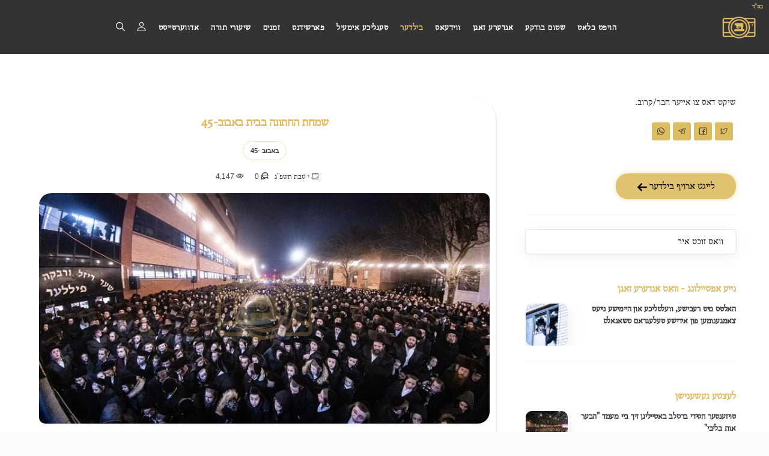

--- FILE ---
content_type: text/html; charset=UTF-8
request_url: https://ahblicklive.com/post.php?u_id=VkHukQivaqYvt4kocMb
body_size: 27958
content:
<!DOCTYPE html>
<html lang="yi">
<head>
<script defer src="https://www.googletagmanager.com/gtag/js?id=G-NLEMZPCPMK"></script>
<script>
window.dataLayer = window.dataLayer || [];
function gtag(){dataLayer.push(arguments);}
gtag('js', new Date());

gtag('config', 'G-NLEMZPCPMK',{
	page_location: 'https://ahblicklive.com/post.php?u_id=VkHukQivaqYvt4kocMb'
});
</script>
<meta charset="utf-8">
<meta name="viewport" content="width=device-width, initial-scale=1.0">
<link rel="shortcut icon" href="logos/logo_share.png">
<title>שמחת החתונה בבית באבוב-45  - א בליק לייוו</title>
<meta name="author" content="Toivya Rubin - AceWebBuilders.com">
<meta name="keywords" content="באבוב -45"><meta name="description" content="די פאוסט האט 0 בילדער, 0 ווידעאס, און 0 באמערקונגען - די פאוסט איז אין די קאטעגאריעס באבוב -45">
<link rel="canonical" href="https://ahblicklive.com/post.php?u_id=VkHukQivaqYvt4kocMb">
<meta property="og:locale" content="yi">
<meta property="og:type" content="website">
<meta property="og:title" content="שמחת החתונה בבית באבוב-45 ">
<meta property="og:description" content="די פאוסט האט 0 בילדער, 0 ווידעאס, און 0 באמערקונגען - די פאוסט איז אין די קאטעגאריעס באבוב -45">
<meta property="og:url" content="https://ahblicklive.com/post.php?u_id=VkHukQivaqYvt4kocMb">
<meta property="og:site_name" content="AhBlickLive.com">
<meta property="og:image" content="https://ahblicklive.com/new_ded_img/23/01/medium/VkHukQivaqYvt4kocMb/agq9axM_wide_m.jpg"><meta property="og:image:width" content="250">
<meta property="og:image:height" content="250">
	
<!-- Bootstrap core CSS -->
<link href="style/css/bootstrap.min.css" rel="stylesheet">

<link href="/style.css?r=32" rel="stylesheet">
<!-- HTML5 shim and Respond.js for IE8 support of HTML5 elements and media queries -->
<!-- WARNING: Respond.js doesn't work if you view the page via file:// -->
<!--[if lt IE 9]>
<script src="https://oss.maxcdn.com/html5shiv/3.7.2/html5shiv.min.js"></script>
<script src="https://oss.maxcdn.com/respond/1.4.2/respond.min.js"></script>
<![endif]-->

<style>
.inner2 *{
	direction:rtl;
}.tags span a {
	border: 1px solid rgb(222 188 98 / 46%);
    border-radius: 20px;
    color: #3b3b3b;
	padding: 3px 12px;
    display: block;
	font-weight:700;
	font-size: 11px;
}.box .tags{
	position: relative;
    top: auto;
    left: auto;
    margin: 5px;
}.tags span a:hover {
    background: #debc62;
    box-shadow: rgb(0 0 0 / 10%) 0px 4px 12px;
}h5{
	font-size: 21px;
}h3{
	font-size: 31px;
}h4{
	font-size: 26px;
}h5{
	font-size: 18px;
}.widget-title{
	font-size:18px;
}.box .main{
	overflow:hidden!important;
	margin:0px !important;
	padding:0px !important;
}/*video{
	z-index:9999;
}*/
iframe{
	max-width: 100%;
}.margin_bottom-12{
	margin-bottom:12px;
}.icon-overlay .bg{
	height: 100%;
    background-size: cover;
    background-position: center;
}.meta h5{
	display: -webkit-box;
    -webkit-line-clamp: 2;
    -webkit-box-orient: vertical;
    direction: rtl;
    height:40px;
	overflow:hidden;
}aside .widget .post-list * {
    color: #3b3b3b !important;
}.widget .post-list h5 a:hover{
    text-decoration:underline;
}
@media (max-width:769px){
	.classic-view .box .tags {
		margin: 7px 5px;
	}
}

.cbp-l-caption-title .cbp-link:before, .cbp-l-caption-title .cbp-plus:before {
    font-family: Flaticon;
    content: '\f11c';
    display: block;
}
.fancybox__thumbs .carousel__slide .fancybox__thumb::after{
	border-color:#debc62 !important;
}.fancybox-caption__body{
	background: linear-gradient(0deg, #00000094, transparent);
    padding-top: 20px;
	color:transparent;
}.fancybox__track .fancybox__slide {
    padding-bottom: 20px ;
}
.social .flaticon-whatsapp {
    background-color: #25d366;
}
.social .flaticon-twitter {
    background-color: #5daed5;
}
.social .flaticon-facebook {
    background-color: #4470cf;
}
.social .flaticon-telegram {
    background-color: #08c;
}.post-content a{
	word-break: break-all;
}
@media (max-width:500px){
	.post .box{
	    padding:10px;
	}
}.sidebox.widget .item figure {
    width: 23%;
    margin-left: 1.5%;
    float: left;
    height: 70px;
    background-size: cover;
    background-position: center;
    margin-bottom: 10px;
}@media (max-width:900px){
	.sidebox.widget .item figure {
        width: 31%;
	}.fancybox__content{
		max-width:100%;
	}
}#js-grid-mosaic>*{
	visibility: hidden;
	position:absolute;
	/*display: grid;
    grid-template-rows: 1fr auto;
    position: relative;*/
}#js-grid-mosaic:before {
    content: '';
    position: absolute;
    width: 100%;
    height: 100%;
    top: 0;
    left: 0;
    background: url(style/images/cbp/cbp-loading.gif) no-repeat scroll center center transparent;
}#js-grid-mosaic.loaded:before{
	display:none;
}#js-grid-mosaic .icn-more {
    border-radius: 5px;
    height: calc(100% - 10px);
    width: calc(100% - 10px);
    left: 5px;
}#js-grid-mosaic .icn-more:before{
	content: '\f11c';
}#vote_popup{
	position: fixed;
    z-index: 99;
    width: 100%;
    height: 100%;
    left: 0px;
    top: 0px;
	display:none;
}#s_term_wrap .select2{
	width:100% !important;
}#s_term_wrap .select2-container .select2-selection--single{
	border: 1px solid #dbdbdb33;
    box-shadow: rgba(0, 0, 0, 0.05) 0px 6px 24px 0px, rgba(0, 0, 0, 0.08) 0px 0px 0px 1px;
}#s_term_wrap .select2-selection__arrow{
	display:none;
}#s_term_wrap .select2-container--default .select2-selection--single .select2-selection__placeholder{
	padding-right:0px;
}#s_term_wrap .select2-container--default .select2-selection--single .select2-selection__placeholder{
	color:#222;
}.box{
	box-shadow: rgb(99 99 99 / 20%) 0px 2px 8px 0px;
    border-radius: 10px;
}.post .meta p{
	display: inline;
    font-family: 'albtrs';
    font-size: 13.5px;
}.meta, .meta a, .more {
    color: #3b3b3b;
}.media-wrapper iframe{
	width:100%;
	height:100%;
}.lds-dual-ring.big.gallery_loader::before{
	border-color: #debc62 transparent #debc62 transparent;
}.share_video {
    position: absolute;
    z-index: 99;
    left: 5px;
    top: 5px;
    color: hsl(44 65% 28% / 1);
    cursor: pointer;
    background: hsl(44deg 65% 89% / 41%);
    width: 30px;
    border-radius: 5px;
    text-align: center;
}#post_tags_wrap::-webkit-scrollbar {
  display: none;
}

@media(min-width:991.98px){
	.main_post_img{
		border-radius: 20px 10px 20px 10px;
	}.main.box{
		box-shadow: rgb(0 0 0 / 8%) 1.95px 1.95px 2.6px;border-top-right-radius: 40px;border-bottom-left-radius: 40px;
	}.main.box h2{
		font-size: 22px;
	}
}
@media(max-width: 1150px){
	#js-grid-mosaic{
		column-count: 2;
	}
}
@media(max-width:991.9px){
	.main_post_img{
		border-radius: 10px;
	}.main.box{
		box-shadow: rgb(99 99 99 / 8%) 0px 2px 8px 0px;
	}.main.box h2{
		font-size: 18px;
	}
}
</style>

</head>
<body class="onepage">
<div id="preloader"><div class="textload">Loading</div><div id="status"><div class="spinner"></div></div></div>
<main class="body-wrapper">
   <style>
.nav a{
	font-family:albtrs !important;
	font-size: 16.5px;
}.fixed .logo-light{
    margin-top: -10px !important;
}@media (min-width: 1300px) and (max-width: 1550px){ 
    .navbar .navbar-nav > li a,.navbar .navbar-nav > li i:before{
		font-size:15px;
	}.navbar .navbar-nav > li{
		margin:0 11px;
	}
}@media (min-width: 1550px){ 
    .navbar .navbar-nav > li a,.navbar .navbar-nav > li i:before{
		font-size:16.5px;
	}.navbar .navbar-nav > li{
		margin:0 11px;
	}
}@media (min-width: 991px) and (max-width: 1300px){ 
    .navbar .navbar-nav > li a,.navbar .navbar-nav > li i:before{
		font-size:15px;
	}.navbar .navbar-nav > li{
		margin:0 8px;
	}.navbar .navbar-nav>li.campaigns_link{
		display:none;
	}.navbar {
		padding: 0 20px;
	}
}
@media (max-width: 1050px){ 
    .navbar .navbar-nav > li a,.navbar .navbar-nav > li i:before{
		font-size:14px;
	}
}.navbar .navbar-nav>li>a{
	letter-spacing: .5px;
}
@media(max-width: 990px){
	.navbar .navbar-nav > li a, .navbar .navbar-nav > li i:before{
		font-size: inherit;
	}
}
#preloader{
	background:#f9f9f975;
}.navbar .navbar-nav > li .flaticon-bell:before{
	font-size:17px;
}video{
	object-fit: cover;
}.dropdown-menu{
	text-align:right;
}
.navbar-brand img{
	width: 60px
}


#news_topbar {
	overflow: hidden;
	width: 100%;
	position: fixed;
	top: 0px;
	z-index: 999999;
	background: #debc62;
	background: #000;
	direction:rtl;
}

.news_topbar {
	display: flex; 
	/*animation: scrollText 40s linear infinite;*/
	font-size: 17px;
}

.news_topbar span {
	white-space: nowrap;
	padding-left: 10%; 
	color: var(--dark_color);
	color: #fff;
	animation: scrollText 100s linear infinite;
}
#news_topbar ~ nav#main_navbar{
	margin-top: 23px;
}

@media (max-width: 1200px){
	.news_topbar{
		animation-duration: 32s;
	}
}
@media(min-width:991.98px){
	.navbar .navbar-brand{
		float:right;margin-top: 27px !important;
	}.navbar .navbar-collapse{
		position:relative;
	}
	
		nav *{
			direction: rtl !important;
		}	.search_open.mobile{
		display:none !important;
	}
}
@media (max-width: 991.98px){
	.navbar-brand{
		position: absolute !important;
		left: calc(50% - 30px);
		top: 27px;
	}.navbar .btn.responsive-menu{
		color: #d8b55f !important;width: 50px;
	}.search_open{
		cursor:pointer; 
	}li.dropdown.open {
		border-bottom: 1px solid #d8b55f;
	}.search_open.desktop{
		display:none !important;
	}.news_topbar{
		animation-duration: 20s;
	}
	nav *{
			text-align: right;
		}}
@media (max-width: 600px){
	.news_topbar{
		animation-duration: 16s;
	}
}
@media (min-width: 1921px){
	.news_topbar{
		animation-duration: 45s;
	}
}
.headline{
	color: #222;
    font-size: 25px;
    font-weight: 900;
    font-family: 'albtrs';
    text-align: center;
    position: relative;
	margin-top:65px;
}.headline.top_of_page{
	margin-top:30px;
	margin-bottom:30px;
}.headline::before {
    content: "";
    width: 85px;
    background: linear-gradient(90deg, rgba(255,255,255,1) 5%, rgba(222,188,98,1) 50%, rgba(255,255,255,1) 95%);
	background: #debc62;
    height: 2.5px;
    position: absolute;
    bottom: -10px;
    display: block;
    margin: 0px auto;
    left: 0px;
    right: 0px;
}a .headline:hover{
	text-decoration:underline;
}
figure.anim::before{content:"";transition:all 1s ease-in-out;background:#00000047;position:absolute;top:0;left:0;width:100%;height:100%;opacity:0} figure.anim::after{content:"\f10f";font-family:Flaticon;font-size:30px;text-align:center;position:absolute;width:100%;top:calc(50% - 30px);opacity:0} figure.anim:hover::after,figure.anim:hover::before{opacity:1} figure.anim:hover img{transform:scale(1.1)}figure.anim img{transition: .5s;}
h1,h1 *,h2,h2 *,h3,h3 *,h4,h4 *,h5,h5 *,h6,h6 *,.box .category span a{font-family:albtrs!important}


@keyframes scrollText {
  from {
    transform: translateX(0);
  }
  to {
    transform: translateX(100%);
  }
}
</style>
<style>
	#notify,#push-subscription-button{
		display:none !important;
	}
	</style><nav id="main_navbar" class="navbar solid dark">
    <div class="bsd" style="font-weight: 900;position: absolute;right: 10px;font-size: 11px;color: #debc62;font-family: 'albtrs';top: 0px;">בס"ד</div>
	<div class="navbar-header"></div>
	<div class="basic-wrapper"> 
		<div class="navbar-brand"><a href="/index.php"><img src="#" srcset="/logos/logo2.png 1x, /logos/logo2.png 2x" class="logo-light" alt="AhBlickLive Logo" /><img src="#" srcset="/logos/logo2.png 1x, /logos/logo2.png 2x" class="logo-dark" alt="AhBlickLive Logo" /></a></div>
		<div class="search_open mobile" style="position: absolute;top: calc(50% - 9px) !important;">
			<a> <i class="flaticon-search" style="color: #d8b55f;font-size: 17.5px;"></i></a>
		</div>
		<a class="btn responsive-menu" data-toggle="collapse" data-target=".navbar-collapse"><i></i></a>
	</div>
	<div class="collapse navbar-collapse">
		<ul class="nav navbar-nav">
			<li class=""><a href="/index.php">הויפט בלאט</a></li>
			<li class=""><a href="/vote.php">שטום בודקע</a></li>
			<li class=""><a href="/news.php">אנדערע זאגן</a></li>
			<!--<li class=""><a href="/video.php">ווידעא גאלערי</a></li>
			<li class="current"><a href="/archives.php">בילדער גאלערי</a></li>-->
			
			<li class="dropdown " style=""><a href="/video.php?allowed_categories=1" class="dropdown-toggle js-activated" data-toggle="dropdown">ווידעאס <span class="caret"></span></a>
				<ul class="dropdown-menu">
					<li><a href="/video.php?allowed_categories=0">אלע ווידעאס</a></li>
					<li><a href="/video.php?s=רעבישע נייעס">רעבישע נייעס</a></li>
					<li><a href="/video.php?s=אידישע נייעס&allowed_categories=2">אידישע נייעס</a></li>
					<li><a href="/video.php?s=פאדקעסט&allowed_categories=2">פאדקעסטס</a></li>
					<li><a href="/video.php?s=היכל הנגינה&allowed_categories=2">היכל הנגינה</a></li>
					<li><a href="/video.php?s=וועלטליכע%20נייעס&allowed_categories=0">וועלטליכע נייעס</a></li>
					<li><a href="/tags.php?type=video">זוכט ביי טעגס</a></li>
				</ul>
			</li>
			<li class="dropdown current" style=""><a href="/archives.php?allowed_categories=1" class="dropdown-toggle js-activated" data-toggle="dropdown">בילדער <span class="caret"></span></a>
				<ul class="dropdown-menu">
					<li><a href="/archives.php">ארכיוון</a></li>
					<li><a href="/index.php#latest_news">לעצטע געשענישן</a></li>
					<li><a href="/archives.php?tag=רעבישע%20נייעס">רעבישע נייעס</a></li>
					<li><a href="/zatzal.php">היסטארישע בילדער</a></li>
					<li><a href="/rabbies.php">בילדער מארקעט</a></li>
					<li><a href="/tags.php">זוכט ביי טעגס</a></li>
				</ul>
			</li>
			
			<li class=""><a href="/mail_chimp.php?view_page=1">טעגליכע אימעיל</a></li>
			
			<li class="dropdown" style=""><a href="#" class="dropdown-toggle js-activated" data-toggle="dropdown">פארשידנס <span class="caret"></span></a>
				<ul class="dropdown-menu">
					<li class="campaigns_link"><a href="https://abcharity.org/?src=Ahblick_header" target="_blank">קאמפיינס</a></li>
					<li><a href="https://shidduchcall.com" target="_blank">שידוך קאלל</a></li>
					<li><a href="/music.php">נגינה 24</a></li>
					<li><a href="/gilyonos.php">גיליונות</a></li>
					<li><a href="/vote.php">שטום בודקע</a></li>
				</ul>
			</li>
			<!--<li class=""><a href="/zatzal.php">היסטארישע בילדער</a></li>
			<li class=""><a href="/rabbies.php">בילדער מארקעט</a></li>-->
			<li><a href="/j_calendar" target="_blank">זמנים</a></li>
			<li class="dropdown " style=""><a href="/batorah.php" class="dropdown-toggle js-activated" data-toggle="dropdown">שיעורי תורה <span class="caret"></span></a>
				<ul class="dropdown-menu">
					<li><a href="/milech.php">א מינוט מיט רבי מיילך</a></li>
					<li><a href="/shechter.php">הרה״צ רבי יעקב מאיר שעכטער שליט״א</a></li>
					<li><a href="/batorah.php">בתורה</a></li>
					<li><a href="/torah.php">שיעורי תורה</a></li>
				</ul>
			</li>
			
				<li class="dropdown "><a href="#" class="dropdown-toggle js-activated" data-toggle="dropdown">אדווערטייסט  <span class="caret"></span></a>
				  <ul class="dropdown-menu">
					<li><a href="/reklame/pricing.php">לייגט ארויף א עד</a></li>
					<li><a href="/marketing/" target="_blank">אימעיל בלעסט</a></li>
				  </ul>
				</li>
				<li class="dropdown  header_icon" style=""><a href="/user/login_register.php?refresh=1" class="dropdown-toggle js-activated" data-toggle="dropdown"><i class="flaticon-user"></i> <span class="caret"></span></a>
					<ul class="dropdown-menu">
						<li><a href="/user/login_register.php?refresh=1">שרייב זיך איין</a></li>
						<li><a href="/user/login_register.php?refresh=1#r_form">לאג אריין</a></li>
					</ul>
				</li>			<li id="push-subscription-button" class="header_icon" style="cursor:pointer;">
				<a><i class="flaticon-bell tip" data-tip="באקומט נאטיפיקאציעס פון נייעס און זמנים" aria-label="באקומט נאטיפיקאציעס פון נייעס און זמנים"></i></a>
			</li>
			<li class="search_open tip desktop header_icon" data-tip="זוכט" aria-label="זוכט"><a> <i class="flaticon-search"></i></a>
			</li>
		</ul>
	</div>
</nav><div class="offset" style="padding-top:90px;"></div>
<div style="background:#fff;">
    <div class="container inner2">
        <div class="blog row"> 
			<div id="has_filter" style="display: none;"></div>
			            <div class="col-sm-8 blog-content">
                <div class="blog-posts classic-view">
                   
                    
                    <div class="post">
                        <div class="box text-center main">
							<h2 style="line-height: 20px;margin: 5px 0px;margin-bottom: 15px;">שמחת החתונה בבית באבוב-45 </h2>
							<div id="post_tags_wrap" style="overflow: auto;white-space: nowrap;margin-bottom: 10px;">
							<div style="display:inline-block;width:auto;" class="tags tip" data-tip="זעהט אלע בילדער פון באבוב -45"><span><a class="" href="archives.php?tag=באבוב -45&allowed_categories=1">באבוב -45</a></span></div>							</div>
							<div class="meta">
								<span class="date"><i class="flaticon-calendar"></i> <p>י טבת תשפ"ג</p></span>
								<span class="comments tip" data-tip="זעהט אלע באמערקונגען">
									<a href="#comments">
										<i class="flaticon-chat"></i> 0									</a>
								</span>
								<span class="comments">
									<i class="flaticon-eye"></i> <span class="views">4,147</span>
								</span>
															</div>
														<figure class="main">
							    								<img class="main_post_img" src="new_ded_img/23/01/small/VkHukQivaqYvt4kocMb/agq9axM_wide_m.jpg" data-bigger_img="moderate" alt="Main image for שמחת החתונה בבית באבוב-45 " />
							</figure>
																					<!-- /.post-content -->
							<div class="post-footer" style="margin-top: 10px;">
								<ul class="social naked">
									<h3 style="text-align:center;color:#999999;cursor:pointer;"><a href="like.php?id=18582&pid=18582&archive=1&type=post&main_img=1" rel="nofollow"><i class="flaticon-bookmark like tip" data-tip="סעיוו די בילד"></i></a> &nbsp &nbsp <a href="download_img.php?file=new_ded_img/23/01/medium/VkHukQivaqYvt4kocMb/agq9axM_wide_m.jpg" rel="nofollow"><i class="flaticon-download tip" data-tip="נעמט אראפ די בילד" style=""></i></a></h3>
								</ul>
								<!-- .social -->
								<div class="clearfix"></div>
							</div>
													    							
						</div>
						<!-- /.box --> 
					</div>
										<div class="" style="margin: 25px 0px;"></div>
							<p class="headline gallery">גאלערי</p>
							<div class="post gallery">
								<div class="box text-center" style="min-height: 250px;">
									<div class="gallery-wrapper main">
										<div class="lds-dual-ring big gallery_loader" style="position: static;margin: 50px auto;display: block;width: 64px;"></div>
										<div id="js-grid-mosaic" class="icon-overlay">
													<div style="padding:5px !important;"><a class="fancybox-media" data-fancybox="gallery" data-caption="0" data-srcset="new_ded_img/23/01/big/VkHukQivaqYvt4kocMb/a6MOo1C_wide_m.jpg 1920w, new_ded_img/23/01/moderate/VkHukQivaqYvt4kocMb/a6MOo1C_wide_m.jpg 900w, new_ded_img/23/01/medium/VkHukQivaqYvt4kocMb/a6MOo1C_wide_m.jpg 450w"  data-thumb="new_ded_img/23/01/small/VkHukQivaqYvt4kocMb/a6MOo1C_wide_m.jpg" href="new_ded_img/23/01/big/VkHukQivaqYvt4kocMb/a6MOo1C_wide_m.jpg">
															<div style="border-radius: 5px !important;overflow: hidden;">
																<img src="new_ded_img/23/01/small/VkHukQivaqYvt4kocMb/a6MOo1C_wide_m.jpg" alt="שמחת החתונה בבית באבוב-45 " /> 
															</div>
														</a>
														<div id="title-0" class="hidden">
															<h2 style="text-align:center;color:#fff;cursor:pointer;"> <a href="like.php?id=193247&pid=18582&archive=1&type=post" rel="nofollow"><i class="flaticon-bookmark like"></i></a> &nbsp &nbsp <a data-fancybox data-type="ajax" class="checkout" data-fancybox_checkout data-src="user/stripe_charge/one_time_checkout.php?id=193247&p_id=18582&archive=1&type=posts&main_img=0" href="javascript:;" rel="nofollow"><i class="flaticon-buy buy"></i></a> &nbsp &nbsp <a href="download_img.php?file=new_ded_img/23/01/medium/VkHukQivaqYvt4kocMb/a6MOo1C_wide_m.jpg&id=193247" rel="nofollow"><i class="flaticon-download"></i></a></h2>
															<h5 style="text-align:center;">שמחת החתונה בבית באבוב-45 </h5>
														</div>
													</div>
													<div style="padding:5px !important;"><a class="fancybox-media" data-fancybox="gallery" data-caption="1" data-srcset="new_ded_img/23/01/big/VkHukQivaqYvt4kocMb/am1vsfD_wide_m.jpg 1920w, new_ded_img/23/01/moderate/VkHukQivaqYvt4kocMb/am1vsfD_wide_m.jpg 900w, new_ded_img/23/01/medium/VkHukQivaqYvt4kocMb/am1vsfD_wide_m.jpg 450w"  data-thumb="new_ded_img/23/01/small/VkHukQivaqYvt4kocMb/am1vsfD_wide_m.jpg" href="new_ded_img/23/01/big/VkHukQivaqYvt4kocMb/am1vsfD_wide_m.jpg">
															<div style="border-radius: 5px !important;overflow: hidden;">
																<img src="new_ded_img/23/01/small/VkHukQivaqYvt4kocMb/am1vsfD_wide_m.jpg" alt="שמחת החתונה בבית באבוב-45 " /> 
															</div>
														</a>
														<div id="title-1" class="hidden">
															<h2 style="text-align:center;color:#fff;cursor:pointer;"> <a href="like.php?id=193248&pid=18582&archive=1&type=post" rel="nofollow"><i class="flaticon-bookmark like"></i></a> &nbsp &nbsp <a data-fancybox data-type="ajax" class="checkout" data-fancybox_checkout data-src="user/stripe_charge/one_time_checkout.php?id=193248&p_id=18582&archive=1&type=posts&main_img=0" href="javascript:;" rel="nofollow"><i class="flaticon-buy buy"></i></a> &nbsp &nbsp <a href="download_img.php?file=new_ded_img/23/01/medium/VkHukQivaqYvt4kocMb/am1vsfD_wide_m.jpg&id=193248" rel="nofollow"><i class="flaticon-download"></i></a></h2>
															<h5 style="text-align:center;">שמחת החתונה בבית באבוב-45 </h5>
														</div>
													</div>
													<div style="padding:5px !important;"><a class="fancybox-media" data-fancybox="gallery" data-caption="2" data-srcset="new_ded_img/23/01/big/VkHukQivaqYvt4kocMb/aRth1qd_wide_m.jpg 1920w, new_ded_img/23/01/moderate/VkHukQivaqYvt4kocMb/aRth1qd_wide_m.jpg 900w, new_ded_img/23/01/medium/VkHukQivaqYvt4kocMb/aRth1qd_wide_m.jpg 450w"  data-thumb="new_ded_img/23/01/small/VkHukQivaqYvt4kocMb/aRth1qd_wide_m.jpg" href="new_ded_img/23/01/big/VkHukQivaqYvt4kocMb/aRth1qd_wide_m.jpg">
															<div style="border-radius: 5px !important;overflow: hidden;">
																<img src="new_ded_img/23/01/small/VkHukQivaqYvt4kocMb/aRth1qd_wide_m.jpg" alt="שמחת החתונה בבית באבוב-45 " /> 
															</div>
														</a>
														<div id="title-2" class="hidden">
															<h2 style="text-align:center;color:#fff;cursor:pointer;"> <a href="like.php?id=193249&pid=18582&archive=1&type=post" rel="nofollow"><i class="flaticon-bookmark like"></i></a> &nbsp &nbsp <a data-fancybox data-type="ajax" class="checkout" data-fancybox_checkout data-src="user/stripe_charge/one_time_checkout.php?id=193249&p_id=18582&archive=1&type=posts&main_img=0" href="javascript:;" rel="nofollow"><i class="flaticon-buy buy"></i></a> &nbsp &nbsp <a href="download_img.php?file=new_ded_img/23/01/medium/VkHukQivaqYvt4kocMb/aRth1qd_wide_m.jpg&id=193249" rel="nofollow"><i class="flaticon-download"></i></a></h2>
															<h5 style="text-align:center;">שמחת החתונה בבית באבוב-45 </h5>
														</div>
													</div>
													<div style="padding:5px !important;"><a class="fancybox-media" data-fancybox="gallery" data-caption="3" data-srcset="new_ded_img/23/01/big/VkHukQivaqYvt4kocMb/aHF9aVl_wide_m.jpg 1920w, new_ded_img/23/01/moderate/VkHukQivaqYvt4kocMb/aHF9aVl_wide_m.jpg 900w, new_ded_img/23/01/medium/VkHukQivaqYvt4kocMb/aHF9aVl_wide_m.jpg 450w"  data-thumb="new_ded_img/23/01/small/VkHukQivaqYvt4kocMb/aHF9aVl_wide_m.jpg" href="new_ded_img/23/01/big/VkHukQivaqYvt4kocMb/aHF9aVl_wide_m.jpg">
															<div style="border-radius: 5px !important;overflow: hidden;">
																<img src="new_ded_img/23/01/small/VkHukQivaqYvt4kocMb/aHF9aVl_wide_m.jpg" alt="שמחת החתונה בבית באבוב-45 " /> 
															</div>
														</a>
														<div id="title-3" class="hidden">
															<h2 style="text-align:center;color:#fff;cursor:pointer;"> <a href="like.php?id=193250&pid=18582&archive=1&type=post" rel="nofollow"><i class="flaticon-bookmark like"></i></a> &nbsp &nbsp <a data-fancybox data-type="ajax" class="checkout" data-fancybox_checkout data-src="user/stripe_charge/one_time_checkout.php?id=193250&p_id=18582&archive=1&type=posts&main_img=0" href="javascript:;" rel="nofollow"><i class="flaticon-buy buy"></i></a> &nbsp &nbsp <a href="download_img.php?file=new_ded_img/23/01/medium/VkHukQivaqYvt4kocMb/aHF9aVl_wide_m.jpg&id=193250" rel="nofollow"><i class="flaticon-download"></i></a></h2>
															<h5 style="text-align:center;">שמחת החתונה בבית באבוב-45 </h5>
														</div>
													</div>
													<div style="padding:5px !important;"><a class="fancybox-media" data-fancybox="gallery" data-caption="4" data-srcset="new_ded_img/23/01/big/VkHukQivaqYvt4kocMb/a7yLxo2_wide_m.jpg 1920w, new_ded_img/23/01/moderate/VkHukQivaqYvt4kocMb/a7yLxo2_wide_m.jpg 900w, new_ded_img/23/01/medium/VkHukQivaqYvt4kocMb/a7yLxo2_wide_m.jpg 450w"  data-thumb="new_ded_img/23/01/small/VkHukQivaqYvt4kocMb/a7yLxo2_wide_m.jpg" href="new_ded_img/23/01/big/VkHukQivaqYvt4kocMb/a7yLxo2_wide_m.jpg">
															<div style="border-radius: 5px !important;overflow: hidden;">
																<img src="new_ded_img/23/01/small/VkHukQivaqYvt4kocMb/a7yLxo2_wide_m.jpg" alt="שמחת החתונה בבית באבוב-45 " /> 
															</div>
														</a>
														<div id="title-4" class="hidden">
															<h2 style="text-align:center;color:#fff;cursor:pointer;"> <a href="like.php?id=193251&pid=18582&archive=1&type=post" rel="nofollow"><i class="flaticon-bookmark like"></i></a> &nbsp &nbsp <a data-fancybox data-type="ajax" class="checkout" data-fancybox_checkout data-src="user/stripe_charge/one_time_checkout.php?id=193251&p_id=18582&archive=1&type=posts&main_img=0" href="javascript:;" rel="nofollow"><i class="flaticon-buy buy"></i></a> &nbsp &nbsp <a href="download_img.php?file=new_ded_img/23/01/medium/VkHukQivaqYvt4kocMb/a7yLxo2_wide_m.jpg&id=193251" rel="nofollow"><i class="flaticon-download"></i></a></h2>
															<h5 style="text-align:center;">שמחת החתונה בבית באבוב-45 </h5>
														</div>
													</div>
													<div style="padding:5px !important;"><a class="fancybox-media" data-fancybox="gallery" data-caption="5" data-srcset="new_ded_img/23/01/big/VkHukQivaqYvt4kocMb/aLpjvNg_wide_m.jpg 1920w, new_ded_img/23/01/moderate/VkHukQivaqYvt4kocMb/aLpjvNg_wide_m.jpg 900w, new_ded_img/23/01/medium/VkHukQivaqYvt4kocMb/aLpjvNg_wide_m.jpg 450w"  data-thumb="new_ded_img/23/01/small/VkHukQivaqYvt4kocMb/aLpjvNg_wide_m.jpg" href="new_ded_img/23/01/big/VkHukQivaqYvt4kocMb/aLpjvNg_wide_m.jpg">
															<div style="border-radius: 5px !important;overflow: hidden;">
																<img src="new_ded_img/23/01/small/VkHukQivaqYvt4kocMb/aLpjvNg_wide_m.jpg" alt="שמחת החתונה בבית באבוב-45 " /> 
															</div>
														</a>
														<div id="title-5" class="hidden">
															<h2 style="text-align:center;color:#fff;cursor:pointer;"> <a href="like.php?id=193252&pid=18582&archive=1&type=post" rel="nofollow"><i class="flaticon-bookmark like"></i></a> &nbsp &nbsp <a data-fancybox data-type="ajax" class="checkout" data-fancybox_checkout data-src="user/stripe_charge/one_time_checkout.php?id=193252&p_id=18582&archive=1&type=posts&main_img=0" href="javascript:;" rel="nofollow"><i class="flaticon-buy buy"></i></a> &nbsp &nbsp <a href="download_img.php?file=new_ded_img/23/01/medium/VkHukQivaqYvt4kocMb/aLpjvNg_wide_m.jpg&id=193252" rel="nofollow"><i class="flaticon-download"></i></a></h2>
															<h5 style="text-align:center;">שמחת החתונה בבית באבוב-45 </h5>
														</div>
													</div>
													<div style="padding:5px !important;"><a class="fancybox-media" data-fancybox="gallery" data-caption="6" data-srcset="new_ded_img/23/01/big/VkHukQivaqYvt4kocMb/ap6cn4m_wide_m.jpg 1920w, new_ded_img/23/01/moderate/VkHukQivaqYvt4kocMb/ap6cn4m_wide_m.jpg 900w, new_ded_img/23/01/medium/VkHukQivaqYvt4kocMb/ap6cn4m_wide_m.jpg 450w"  data-thumb="new_ded_img/23/01/small/VkHukQivaqYvt4kocMb/ap6cn4m_wide_m.jpg" href="new_ded_img/23/01/big/VkHukQivaqYvt4kocMb/ap6cn4m_wide_m.jpg">
															<div style="border-radius: 5px !important;overflow: hidden;">
																<img src="new_ded_img/23/01/small/VkHukQivaqYvt4kocMb/ap6cn4m_wide_m.jpg" alt="שמחת החתונה בבית באבוב-45 " /> 
															</div>
														</a>
														<div id="title-6" class="hidden">
															<h2 style="text-align:center;color:#fff;cursor:pointer;"> <a href="like.php?id=193253&pid=18582&archive=1&type=post" rel="nofollow"><i class="flaticon-bookmark like"></i></a> &nbsp &nbsp <a data-fancybox data-type="ajax" class="checkout" data-fancybox_checkout data-src="user/stripe_charge/one_time_checkout.php?id=193253&p_id=18582&archive=1&type=posts&main_img=0" href="javascript:;" rel="nofollow"><i class="flaticon-buy buy"></i></a> &nbsp &nbsp <a href="download_img.php?file=new_ded_img/23/01/medium/VkHukQivaqYvt4kocMb/ap6cn4m_wide_m.jpg&id=193253" rel="nofollow"><i class="flaticon-download"></i></a></h2>
															<h5 style="text-align:center;">שמחת החתונה בבית באבוב-45 </h5>
														</div>
													</div>
													<div style="padding:5px !important;"><a class="fancybox-media" data-fancybox="gallery" data-caption="7" data-srcset="new_ded_img/23/01/big/VkHukQivaqYvt4kocMb/azHQaez_wide_m.jpg 1920w, new_ded_img/23/01/moderate/VkHukQivaqYvt4kocMb/azHQaez_wide_m.jpg 900w, new_ded_img/23/01/medium/VkHukQivaqYvt4kocMb/azHQaez_wide_m.jpg 450w"  data-thumb="new_ded_img/23/01/small/VkHukQivaqYvt4kocMb/azHQaez_wide_m.jpg" href="new_ded_img/23/01/big/VkHukQivaqYvt4kocMb/azHQaez_wide_m.jpg">
															<div style="border-radius: 5px !important;overflow: hidden;">
																<img src="new_ded_img/23/01/small/VkHukQivaqYvt4kocMb/azHQaez_wide_m.jpg" alt="שמחת החתונה בבית באבוב-45 " /> 
															</div>
														</a>
														<div id="title-7" class="hidden">
															<h2 style="text-align:center;color:#fff;cursor:pointer;"> <a href="like.php?id=193254&pid=18582&archive=1&type=post" rel="nofollow"><i class="flaticon-bookmark like"></i></a> &nbsp &nbsp <a data-fancybox data-type="ajax" class="checkout" data-fancybox_checkout data-src="user/stripe_charge/one_time_checkout.php?id=193254&p_id=18582&archive=1&type=posts&main_img=0" href="javascript:;" rel="nofollow"><i class="flaticon-buy buy"></i></a> &nbsp &nbsp <a href="download_img.php?file=new_ded_img/23/01/medium/VkHukQivaqYvt4kocMb/azHQaez_wide_m.jpg&id=193254" rel="nofollow"><i class="flaticon-download"></i></a></h2>
															<h5 style="text-align:center;">שמחת החתונה בבית באבוב-45 </h5>
														</div>
													</div>
													<div style="padding:5px !important;"><a class="fancybox-media" data-fancybox="gallery" data-caption="8" data-srcset="new_ded_img/23/01/big/VkHukQivaqYvt4kocMb/ariI8Kl_wide_m.jpg 1920w, new_ded_img/23/01/moderate/VkHukQivaqYvt4kocMb/ariI8Kl_wide_m.jpg 900w, new_ded_img/23/01/medium/VkHukQivaqYvt4kocMb/ariI8Kl_wide_m.jpg 450w"  data-thumb="new_ded_img/23/01/small/VkHukQivaqYvt4kocMb/ariI8Kl_wide_m.jpg" href="new_ded_img/23/01/big/VkHukQivaqYvt4kocMb/ariI8Kl_wide_m.jpg">
															<div style="border-radius: 5px !important;overflow: hidden;">
																<img src="new_ded_img/23/01/small/VkHukQivaqYvt4kocMb/ariI8Kl_wide_m.jpg" alt="שמחת החתונה בבית באבוב-45 " /> 
															</div>
														</a>
														<div id="title-8" class="hidden">
															<h2 style="text-align:center;color:#fff;cursor:pointer;"> <a href="like.php?id=193255&pid=18582&archive=1&type=post" rel="nofollow"><i class="flaticon-bookmark like"></i></a> &nbsp &nbsp <a data-fancybox data-type="ajax" class="checkout" data-fancybox_checkout data-src="user/stripe_charge/one_time_checkout.php?id=193255&p_id=18582&archive=1&type=posts&main_img=0" href="javascript:;" rel="nofollow"><i class="flaticon-buy buy"></i></a> &nbsp &nbsp <a href="download_img.php?file=new_ded_img/23/01/medium/VkHukQivaqYvt4kocMb/ariI8Kl_wide_m.jpg&id=193255" rel="nofollow"><i class="flaticon-download"></i></a></h2>
															<h5 style="text-align:center;">שמחת החתונה בבית באבוב-45 </h5>
														</div>
													</div>
													<div style="padding:5px !important;"><a class="fancybox-media" data-fancybox="gallery" data-caption="9" data-srcset="new_ded_img/23/01/big/VkHukQivaqYvt4kocMb/aOyNLLK_wide_m.jpg 1920w, new_ded_img/23/01/moderate/VkHukQivaqYvt4kocMb/aOyNLLK_wide_m.jpg 900w, new_ded_img/23/01/medium/VkHukQivaqYvt4kocMb/aOyNLLK_wide_m.jpg 450w"  data-thumb="new_ded_img/23/01/small/VkHukQivaqYvt4kocMb/aOyNLLK_wide_m.jpg" href="new_ded_img/23/01/big/VkHukQivaqYvt4kocMb/aOyNLLK_wide_m.jpg">
															<div style="border-radius: 5px !important;overflow: hidden;">
																<img src="new_ded_img/23/01/small/VkHukQivaqYvt4kocMb/aOyNLLK_wide_m.jpg" alt="שמחת החתונה בבית באבוב-45 " /> 
															</div>
														</a>
														<div id="title-9" class="hidden">
															<h2 style="text-align:center;color:#fff;cursor:pointer;"> <a href="like.php?id=193256&pid=18582&archive=1&type=post" rel="nofollow"><i class="flaticon-bookmark like"></i></a> &nbsp &nbsp <a data-fancybox data-type="ajax" class="checkout" data-fancybox_checkout data-src="user/stripe_charge/one_time_checkout.php?id=193256&p_id=18582&archive=1&type=posts&main_img=0" href="javascript:;" rel="nofollow"><i class="flaticon-buy buy"></i></a> &nbsp &nbsp <a href="download_img.php?file=new_ded_img/23/01/medium/VkHukQivaqYvt4kocMb/aOyNLLK_wide_m.jpg&id=193256" rel="nofollow"><i class="flaticon-download"></i></a></h2>
															<h5 style="text-align:center;">שמחת החתונה בבית באבוב-45 </h5>
														</div>
													</div>
													<div style="padding:5px !important;"><a class="fancybox-media" data-fancybox="gallery" data-caption="10" data-srcset="new_ded_img/23/01/big/VkHukQivaqYvt4kocMb/atRCMSF_wide_m.jpg 1920w, new_ded_img/23/01/moderate/VkHukQivaqYvt4kocMb/atRCMSF_wide_m.jpg 900w, new_ded_img/23/01/medium/VkHukQivaqYvt4kocMb/atRCMSF_wide_m.jpg 450w"  data-thumb="new_ded_img/23/01/small/VkHukQivaqYvt4kocMb/atRCMSF_wide_m.jpg" href="new_ded_img/23/01/big/VkHukQivaqYvt4kocMb/atRCMSF_wide_m.jpg">
															<div style="border-radius: 5px !important;overflow: hidden;">
																<img src="new_ded_img/23/01/small/VkHukQivaqYvt4kocMb/atRCMSF_wide_m.jpg" alt="שמחת החתונה בבית באבוב-45 " /> 
															</div>
														</a>
														<div id="title-10" class="hidden">
															<h2 style="text-align:center;color:#fff;cursor:pointer;"> <a href="like.php?id=193257&pid=18582&archive=1&type=post" rel="nofollow"><i class="flaticon-bookmark like"></i></a> &nbsp &nbsp <a data-fancybox data-type="ajax" class="checkout" data-fancybox_checkout data-src="user/stripe_charge/one_time_checkout.php?id=193257&p_id=18582&archive=1&type=posts&main_img=0" href="javascript:;" rel="nofollow"><i class="flaticon-buy buy"></i></a> &nbsp &nbsp <a href="download_img.php?file=new_ded_img/23/01/medium/VkHukQivaqYvt4kocMb/atRCMSF_wide_m.jpg&id=193257" rel="nofollow"><i class="flaticon-download"></i></a></h2>
															<h5 style="text-align:center;">שמחת החתונה בבית באבוב-45 </h5>
														</div>
													</div>
													<div style="padding:5px !important;"><a class="fancybox-media" data-fancybox="gallery" data-caption="11" data-srcset="new_ded_img/23/01/big/VkHukQivaqYvt4kocMb/a4eCulr_wide_m.jpg 1920w, new_ded_img/23/01/moderate/VkHukQivaqYvt4kocMb/a4eCulr_wide_m.jpg 900w, new_ded_img/23/01/medium/VkHukQivaqYvt4kocMb/a4eCulr_wide_m.jpg 450w"  data-thumb="new_ded_img/23/01/small/VkHukQivaqYvt4kocMb/a4eCulr_wide_m.jpg" href="new_ded_img/23/01/big/VkHukQivaqYvt4kocMb/a4eCulr_wide_m.jpg">
															<div style="border-radius: 5px !important;overflow: hidden;">
																<img src="new_ded_img/23/01/small/VkHukQivaqYvt4kocMb/a4eCulr_wide_m.jpg" alt="שמחת החתונה בבית באבוב-45 " /> 
															</div>
														</a>
														<div id="title-11" class="hidden">
															<h2 style="text-align:center;color:#fff;cursor:pointer;"> <a href="like.php?id=193258&pid=18582&archive=1&type=post" rel="nofollow"><i class="flaticon-bookmark like"></i></a> &nbsp &nbsp <a data-fancybox data-type="ajax" class="checkout" data-fancybox_checkout data-src="user/stripe_charge/one_time_checkout.php?id=193258&p_id=18582&archive=1&type=posts&main_img=0" href="javascript:;" rel="nofollow"><i class="flaticon-buy buy"></i></a> &nbsp &nbsp <a href="download_img.php?file=new_ded_img/23/01/medium/VkHukQivaqYvt4kocMb/a4eCulr_wide_m.jpg&id=193258" rel="nofollow"><i class="flaticon-download"></i></a></h2>
															<h5 style="text-align:center;">שמחת החתונה בבית באבוב-45 </h5>
														</div>
													</div>
													<div style="padding:5px !important;"><a class="fancybox-media" data-fancybox="gallery" data-caption="12" data-srcset="new_ded_img/23/01/big/VkHukQivaqYvt4kocMb/aZvwgdu_long_m.jpg 1920w, new_ded_img/23/01/moderate/VkHukQivaqYvt4kocMb/aZvwgdu_long_m.jpg 900w, new_ded_img/23/01/medium/VkHukQivaqYvt4kocMb/aZvwgdu_long_m.jpg 450w"  data-thumb="new_ded_img/23/01/small/VkHukQivaqYvt4kocMb/aZvwgdu_long_m.jpg" href="new_ded_img/23/01/big/VkHukQivaqYvt4kocMb/aZvwgdu_long_m.jpg">
															<div style="border-radius: 5px !important;overflow: hidden;">
																<img src="new_ded_img/23/01/small/VkHukQivaqYvt4kocMb/aZvwgdu_long_m.jpg" alt="שמחת החתונה בבית באבוב-45 " /> 
															</div>
														</a>
														<div id="title-12" class="hidden">
															<h2 style="text-align:center;color:#fff;cursor:pointer;"> <a href="like.php?id=193259&pid=18582&archive=1&type=post" rel="nofollow"><i class="flaticon-bookmark like"></i></a> &nbsp &nbsp <a data-fancybox data-type="ajax" class="checkout" data-fancybox_checkout data-src="user/stripe_charge/one_time_checkout.php?id=193259&p_id=18582&archive=1&type=posts&main_img=0" href="javascript:;" rel="nofollow"><i class="flaticon-buy buy"></i></a> &nbsp &nbsp <a href="download_img.php?file=new_ded_img/23/01/medium/VkHukQivaqYvt4kocMb/aZvwgdu_long_m.jpg&id=193259" rel="nofollow"><i class="flaticon-download"></i></a></h2>
															<h5 style="text-align:center;">שמחת החתונה בבית באבוב-45 </h5>
														</div>
													</div>
													<div style="padding:5px !important;"><a class="fancybox-media" data-fancybox="gallery" data-caption="13" data-srcset="new_ded_img/23/01/big/VkHukQivaqYvt4kocMb/atZ7mTR_wide_m.jpg 1920w, new_ded_img/23/01/moderate/VkHukQivaqYvt4kocMb/atZ7mTR_wide_m.jpg 900w, new_ded_img/23/01/medium/VkHukQivaqYvt4kocMb/atZ7mTR_wide_m.jpg 450w"  data-thumb="new_ded_img/23/01/small/VkHukQivaqYvt4kocMb/atZ7mTR_wide_m.jpg" href="new_ded_img/23/01/big/VkHukQivaqYvt4kocMb/atZ7mTR_wide_m.jpg">
															<div style="border-radius: 5px !important;overflow: hidden;">
																<img src="new_ded_img/23/01/small/VkHukQivaqYvt4kocMb/atZ7mTR_wide_m.jpg" alt="שמחת החתונה בבית באבוב-45 " /> 
															</div>
														</a>
														<div id="title-13" class="hidden">
															<h2 style="text-align:center;color:#fff;cursor:pointer;"> <a href="like.php?id=193260&pid=18582&archive=1&type=post" rel="nofollow"><i class="flaticon-bookmark like"></i></a> &nbsp &nbsp <a data-fancybox data-type="ajax" class="checkout" data-fancybox_checkout data-src="user/stripe_charge/one_time_checkout.php?id=193260&p_id=18582&archive=1&type=posts&main_img=0" href="javascript:;" rel="nofollow"><i class="flaticon-buy buy"></i></a> &nbsp &nbsp <a href="download_img.php?file=new_ded_img/23/01/medium/VkHukQivaqYvt4kocMb/atZ7mTR_wide_m.jpg&id=193260" rel="nofollow"><i class="flaticon-download"></i></a></h2>
															<h5 style="text-align:center;">שמחת החתונה בבית באבוב-45 </h5>
														</div>
													</div>
													<div style="padding:5px !important;"><a class="fancybox-media" data-fancybox="gallery" data-caption="14" data-srcset="new_ded_img/23/01/big/VkHukQivaqYvt4kocMb/a0LJoI6_wide_m.jpg 1920w, new_ded_img/23/01/moderate/VkHukQivaqYvt4kocMb/a0LJoI6_wide_m.jpg 900w, new_ded_img/23/01/medium/VkHukQivaqYvt4kocMb/a0LJoI6_wide_m.jpg 450w"  data-thumb="new_ded_img/23/01/small/VkHukQivaqYvt4kocMb/a0LJoI6_wide_m.jpg" href="new_ded_img/23/01/big/VkHukQivaqYvt4kocMb/a0LJoI6_wide_m.jpg">
															<div style="border-radius: 5px !important;overflow: hidden;">
																<img src="new_ded_img/23/01/small/VkHukQivaqYvt4kocMb/a0LJoI6_wide_m.jpg" alt="שמחת החתונה בבית באבוב-45 " /> 
															</div>
														</a>
														<div id="title-14" class="hidden">
															<h2 style="text-align:center;color:#fff;cursor:pointer;"> <a href="like.php?id=193261&pid=18582&archive=1&type=post" rel="nofollow"><i class="flaticon-bookmark like"></i></a> &nbsp &nbsp <a data-fancybox data-type="ajax" class="checkout" data-fancybox_checkout data-src="user/stripe_charge/one_time_checkout.php?id=193261&p_id=18582&archive=1&type=posts&main_img=0" href="javascript:;" rel="nofollow"><i class="flaticon-buy buy"></i></a> &nbsp &nbsp <a href="download_img.php?file=new_ded_img/23/01/medium/VkHukQivaqYvt4kocMb/a0LJoI6_wide_m.jpg&id=193261" rel="nofollow"><i class="flaticon-download"></i></a></h2>
															<h5 style="text-align:center;">שמחת החתונה בבית באבוב-45 </h5>
														</div>
													</div>
													<div style="padding:5px !important;"><a class="fancybox-media" data-fancybox="gallery" data-caption="15" data-srcset="new_ded_img/23/01/big/VkHukQivaqYvt4kocMb/aM5u1vG_wide_m.jpg 1920w, new_ded_img/23/01/moderate/VkHukQivaqYvt4kocMb/aM5u1vG_wide_m.jpg 900w, new_ded_img/23/01/medium/VkHukQivaqYvt4kocMb/aM5u1vG_wide_m.jpg 450w"  data-thumb="new_ded_img/23/01/small/VkHukQivaqYvt4kocMb/aM5u1vG_wide_m.jpg" href="new_ded_img/23/01/big/VkHukQivaqYvt4kocMb/aM5u1vG_wide_m.jpg">
															<div style="border-radius: 5px !important;overflow: hidden;">
																<img src="new_ded_img/23/01/small/VkHukQivaqYvt4kocMb/aM5u1vG_wide_m.jpg" alt="שמחת החתונה בבית באבוב-45 " /> 
															</div>
														</a>
														<div id="title-15" class="hidden">
															<h2 style="text-align:center;color:#fff;cursor:pointer;"> <a href="like.php?id=193262&pid=18582&archive=1&type=post" rel="nofollow"><i class="flaticon-bookmark like"></i></a> &nbsp &nbsp <a data-fancybox data-type="ajax" class="checkout" data-fancybox_checkout data-src="user/stripe_charge/one_time_checkout.php?id=193262&p_id=18582&archive=1&type=posts&main_img=0" href="javascript:;" rel="nofollow"><i class="flaticon-buy buy"></i></a> &nbsp &nbsp <a href="download_img.php?file=new_ded_img/23/01/medium/VkHukQivaqYvt4kocMb/aM5u1vG_wide_m.jpg&id=193262" rel="nofollow"><i class="flaticon-download"></i></a></h2>
															<h5 style="text-align:center;">שמחת החתונה בבית באבוב-45 </h5>
														</div>
													</div>
													<div style="padding:5px !important;"><a class="fancybox-media" data-fancybox="gallery" data-caption="16" data-srcset="new_ded_img/23/01/big/VkHukQivaqYvt4kocMb/a6cwc1Z_wide_m.jpg 1920w, new_ded_img/23/01/moderate/VkHukQivaqYvt4kocMb/a6cwc1Z_wide_m.jpg 900w, new_ded_img/23/01/medium/VkHukQivaqYvt4kocMb/a6cwc1Z_wide_m.jpg 450w"  data-thumb="new_ded_img/23/01/small/VkHukQivaqYvt4kocMb/a6cwc1Z_wide_m.jpg" href="new_ded_img/23/01/big/VkHukQivaqYvt4kocMb/a6cwc1Z_wide_m.jpg">
															<div style="border-radius: 5px !important;overflow: hidden;">
																<img src="new_ded_img/23/01/small/VkHukQivaqYvt4kocMb/a6cwc1Z_wide_m.jpg" alt="שמחת החתונה בבית באבוב-45 " /> 
															</div>
														</a>
														<div id="title-16" class="hidden">
															<h2 style="text-align:center;color:#fff;cursor:pointer;"> <a href="like.php?id=193263&pid=18582&archive=1&type=post" rel="nofollow"><i class="flaticon-bookmark like"></i></a> &nbsp &nbsp <a data-fancybox data-type="ajax" class="checkout" data-fancybox_checkout data-src="user/stripe_charge/one_time_checkout.php?id=193263&p_id=18582&archive=1&type=posts&main_img=0" href="javascript:;" rel="nofollow"><i class="flaticon-buy buy"></i></a> &nbsp &nbsp <a href="download_img.php?file=new_ded_img/23/01/medium/VkHukQivaqYvt4kocMb/a6cwc1Z_wide_m.jpg&id=193263" rel="nofollow"><i class="flaticon-download"></i></a></h2>
															<h5 style="text-align:center;">שמחת החתונה בבית באבוב-45 </h5>
														</div>
													</div>
													<div style="padding:5px !important;"><a class="fancybox-media" data-fancybox="gallery" data-caption="17" data-srcset="new_ded_img/23/01/big/VkHukQivaqYvt4kocMb/adyvKZG_wide_m.jpg 1920w, new_ded_img/23/01/moderate/VkHukQivaqYvt4kocMb/adyvKZG_wide_m.jpg 900w, new_ded_img/23/01/medium/VkHukQivaqYvt4kocMb/adyvKZG_wide_m.jpg 450w"  data-thumb="new_ded_img/23/01/small/VkHukQivaqYvt4kocMb/adyvKZG_wide_m.jpg" href="new_ded_img/23/01/big/VkHukQivaqYvt4kocMb/adyvKZG_wide_m.jpg">
															<div style="border-radius: 5px !important;overflow: hidden;">
																<img src="new_ded_img/23/01/small/VkHukQivaqYvt4kocMb/adyvKZG_wide_m.jpg" alt="שמחת החתונה בבית באבוב-45 " /> 
															</div>
														</a>
														<div id="title-17" class="hidden">
															<h2 style="text-align:center;color:#fff;cursor:pointer;"> <a href="like.php?id=193264&pid=18582&archive=1&type=post" rel="nofollow"><i class="flaticon-bookmark like"></i></a> &nbsp &nbsp <a data-fancybox data-type="ajax" class="checkout" data-fancybox_checkout data-src="user/stripe_charge/one_time_checkout.php?id=193264&p_id=18582&archive=1&type=posts&main_img=0" href="javascript:;" rel="nofollow"><i class="flaticon-buy buy"></i></a> &nbsp &nbsp <a href="download_img.php?file=new_ded_img/23/01/medium/VkHukQivaqYvt4kocMb/adyvKZG_wide_m.jpg&id=193264" rel="nofollow"><i class="flaticon-download"></i></a></h2>
															<h5 style="text-align:center;">שמחת החתונה בבית באבוב-45 </h5>
														</div>
													</div>
													<div style="padding:5px !important;"><a class="fancybox-media" data-fancybox="gallery" data-caption="18" data-srcset="new_ded_img/23/01/big/VkHukQivaqYvt4kocMb/a54IOEj_wide_m.jpg 1920w, new_ded_img/23/01/moderate/VkHukQivaqYvt4kocMb/a54IOEj_wide_m.jpg 900w, new_ded_img/23/01/medium/VkHukQivaqYvt4kocMb/a54IOEj_wide_m.jpg 450w"  data-thumb="new_ded_img/23/01/small/VkHukQivaqYvt4kocMb/a54IOEj_wide_m.jpg" href="new_ded_img/23/01/big/VkHukQivaqYvt4kocMb/a54IOEj_wide_m.jpg">
															<div style="border-radius: 5px !important;overflow: hidden;">
																<img src="new_ded_img/23/01/small/VkHukQivaqYvt4kocMb/a54IOEj_wide_m.jpg" alt="שמחת החתונה בבית באבוב-45 " /> 
															</div>
														</a>
														<div id="title-18" class="hidden">
															<h2 style="text-align:center;color:#fff;cursor:pointer;"> <a href="like.php?id=193266&pid=18582&archive=1&type=post" rel="nofollow"><i class="flaticon-bookmark like"></i></a> &nbsp &nbsp <a data-fancybox data-type="ajax" class="checkout" data-fancybox_checkout data-src="user/stripe_charge/one_time_checkout.php?id=193266&p_id=18582&archive=1&type=posts&main_img=0" href="javascript:;" rel="nofollow"><i class="flaticon-buy buy"></i></a> &nbsp &nbsp <a href="download_img.php?file=new_ded_img/23/01/medium/VkHukQivaqYvt4kocMb/a54IOEj_wide_m.jpg&id=193266" rel="nofollow"><i class="flaticon-download"></i></a></h2>
															<h5 style="text-align:center;">שמחת החתונה בבית באבוב-45 </h5>
														</div>
													</div>
													<div style="padding:5px !important;"><a class="fancybox-media" data-fancybox="gallery" data-caption="19" data-srcset="new_ded_img/23/01/big/VkHukQivaqYvt4kocMb/aLhXalF_wide_m.jpg 1920w, new_ded_img/23/01/moderate/VkHukQivaqYvt4kocMb/aLhXalF_wide_m.jpg 900w, new_ded_img/23/01/medium/VkHukQivaqYvt4kocMb/aLhXalF_wide_m.jpg 450w"  data-thumb="new_ded_img/23/01/small/VkHukQivaqYvt4kocMb/aLhXalF_wide_m.jpg" href="new_ded_img/23/01/big/VkHukQivaqYvt4kocMb/aLhXalF_wide_m.jpg">
															<div style="border-radius: 5px !important;overflow: hidden;">
																<img src="new_ded_img/23/01/small/VkHukQivaqYvt4kocMb/aLhXalF_wide_m.jpg" alt="שמחת החתונה בבית באבוב-45 " /> 
															</div>
														</a>
														<div id="title-19" class="hidden">
															<h2 style="text-align:center;color:#fff;cursor:pointer;"> <a href="like.php?id=193267&pid=18582&archive=1&type=post" rel="nofollow"><i class="flaticon-bookmark like"></i></a> &nbsp &nbsp <a data-fancybox data-type="ajax" class="checkout" data-fancybox_checkout data-src="user/stripe_charge/one_time_checkout.php?id=193267&p_id=18582&archive=1&type=posts&main_img=0" href="javascript:;" rel="nofollow"><i class="flaticon-buy buy"></i></a> &nbsp &nbsp <a href="download_img.php?file=new_ded_img/23/01/medium/VkHukQivaqYvt4kocMb/aLhXalF_wide_m.jpg&id=193267" rel="nofollow"><i class="flaticon-download"></i></a></h2>
															<h5 style="text-align:center;">שמחת החתונה בבית באבוב-45 </h5>
														</div>
													</div>
													<div style="padding:5px !important;"><a class="fancybox-media" data-fancybox="gallery" data-caption="20" data-srcset="new_ded_img/23/01/big/VkHukQivaqYvt4kocMb/a3tHxON_wide_m.jpg 1920w, new_ded_img/23/01/moderate/VkHukQivaqYvt4kocMb/a3tHxON_wide_m.jpg 900w, new_ded_img/23/01/medium/VkHukQivaqYvt4kocMb/a3tHxON_wide_m.jpg 450w"  data-thumb="new_ded_img/23/01/small/VkHukQivaqYvt4kocMb/a3tHxON_wide_m.jpg" href="new_ded_img/23/01/big/VkHukQivaqYvt4kocMb/a3tHxON_wide_m.jpg">
															<div style="border-radius: 5px !important;overflow: hidden;">
																<img src="new_ded_img/23/01/small/VkHukQivaqYvt4kocMb/a3tHxON_wide_m.jpg" alt="שמחת החתונה בבית באבוב-45 " /> 
															</div>
														</a>
														<div id="title-20" class="hidden">
															<h2 style="text-align:center;color:#fff;cursor:pointer;"> <a href="like.php?id=193268&pid=18582&archive=1&type=post" rel="nofollow"><i class="flaticon-bookmark like"></i></a> &nbsp &nbsp <a data-fancybox data-type="ajax" class="checkout" data-fancybox_checkout data-src="user/stripe_charge/one_time_checkout.php?id=193268&p_id=18582&archive=1&type=posts&main_img=0" href="javascript:;" rel="nofollow"><i class="flaticon-buy buy"></i></a> &nbsp &nbsp <a href="download_img.php?file=new_ded_img/23/01/medium/VkHukQivaqYvt4kocMb/a3tHxON_wide_m.jpg&id=193268" rel="nofollow"><i class="flaticon-download"></i></a></h2>
															<h5 style="text-align:center;">שמחת החתונה בבית באבוב-45 </h5>
														</div>
													</div>
													<div style="padding:5px !important;"><a class="fancybox-media" data-fancybox="gallery" data-caption="21" data-srcset="new_ded_img/23/01/big/VkHukQivaqYvt4kocMb/aO27Nsr_wide_m.jpg 1920w, new_ded_img/23/01/moderate/VkHukQivaqYvt4kocMb/aO27Nsr_wide_m.jpg 900w, new_ded_img/23/01/medium/VkHukQivaqYvt4kocMb/aO27Nsr_wide_m.jpg 450w"  data-thumb="new_ded_img/23/01/small/VkHukQivaqYvt4kocMb/aO27Nsr_wide_m.jpg" href="new_ded_img/23/01/big/VkHukQivaqYvt4kocMb/aO27Nsr_wide_m.jpg">
															<div style="border-radius: 5px !important;overflow: hidden;">
																<img src="new_ded_img/23/01/small/VkHukQivaqYvt4kocMb/aO27Nsr_wide_m.jpg" alt="שמחת החתונה בבית באבוב-45 " /> 
															</div>
														</a>
														<div id="title-21" class="hidden">
															<h2 style="text-align:center;color:#fff;cursor:pointer;"> <a href="like.php?id=193269&pid=18582&archive=1&type=post" rel="nofollow"><i class="flaticon-bookmark like"></i></a> &nbsp &nbsp <a data-fancybox data-type="ajax" class="checkout" data-fancybox_checkout data-src="user/stripe_charge/one_time_checkout.php?id=193269&p_id=18582&archive=1&type=posts&main_img=0" href="javascript:;" rel="nofollow"><i class="flaticon-buy buy"></i></a> &nbsp &nbsp <a href="download_img.php?file=new_ded_img/23/01/medium/VkHukQivaqYvt4kocMb/aO27Nsr_wide_m.jpg&id=193269" rel="nofollow"><i class="flaticon-download"></i></a></h2>
															<h5 style="text-align:center;">שמחת החתונה בבית באבוב-45 </h5>
														</div>
													</div>
													<div style="padding:5px !important;"><a class="fancybox-media" data-fancybox="gallery" data-caption="22" data-srcset="new_ded_img/23/01/big/VkHukQivaqYvt4kocMb/ag7PkJI_wide_m.jpg 1920w, new_ded_img/23/01/moderate/VkHukQivaqYvt4kocMb/ag7PkJI_wide_m.jpg 900w, new_ded_img/23/01/medium/VkHukQivaqYvt4kocMb/ag7PkJI_wide_m.jpg 450w"  data-thumb="new_ded_img/23/01/small/VkHukQivaqYvt4kocMb/ag7PkJI_wide_m.jpg" href="new_ded_img/23/01/big/VkHukQivaqYvt4kocMb/ag7PkJI_wide_m.jpg">
															<div style="border-radius: 5px !important;overflow: hidden;">
																<img src="new_ded_img/23/01/small/VkHukQivaqYvt4kocMb/ag7PkJI_wide_m.jpg" alt="שמחת החתונה בבית באבוב-45 " /> 
															</div>
														</a>
														<div id="title-22" class="hidden">
															<h2 style="text-align:center;color:#fff;cursor:pointer;"> <a href="like.php?id=193270&pid=18582&archive=1&type=post" rel="nofollow"><i class="flaticon-bookmark like"></i></a> &nbsp &nbsp <a data-fancybox data-type="ajax" class="checkout" data-fancybox_checkout data-src="user/stripe_charge/one_time_checkout.php?id=193270&p_id=18582&archive=1&type=posts&main_img=0" href="javascript:;" rel="nofollow"><i class="flaticon-buy buy"></i></a> &nbsp &nbsp <a href="download_img.php?file=new_ded_img/23/01/medium/VkHukQivaqYvt4kocMb/ag7PkJI_wide_m.jpg&id=193270" rel="nofollow"><i class="flaticon-download"></i></a></h2>
															<h5 style="text-align:center;">שמחת החתונה בבית באבוב-45 </h5>
														</div>
													</div>
													<div style="padding:5px !important;"><a class="fancybox-media" data-fancybox="gallery" data-caption="23" data-srcset="new_ded_img/23/01/big/VkHukQivaqYvt4kocMb/aLNf8qE_wide_m.jpg 1920w, new_ded_img/23/01/moderate/VkHukQivaqYvt4kocMb/aLNf8qE_wide_m.jpg 900w, new_ded_img/23/01/medium/VkHukQivaqYvt4kocMb/aLNf8qE_wide_m.jpg 450w"  data-thumb="new_ded_img/23/01/small/VkHukQivaqYvt4kocMb/aLNf8qE_wide_m.jpg" href="new_ded_img/23/01/big/VkHukQivaqYvt4kocMb/aLNf8qE_wide_m.jpg">
															<div style="border-radius: 5px !important;overflow: hidden;">
																<img src="new_ded_img/23/01/small/VkHukQivaqYvt4kocMb/aLNf8qE_wide_m.jpg" alt="שמחת החתונה בבית באבוב-45 " /> 
															</div>
														</a>
														<div id="title-23" class="hidden">
															<h2 style="text-align:center;color:#fff;cursor:pointer;"> <a href="like.php?id=193271&pid=18582&archive=1&type=post" rel="nofollow"><i class="flaticon-bookmark like"></i></a> &nbsp &nbsp <a data-fancybox data-type="ajax" class="checkout" data-fancybox_checkout data-src="user/stripe_charge/one_time_checkout.php?id=193271&p_id=18582&archive=1&type=posts&main_img=0" href="javascript:;" rel="nofollow"><i class="flaticon-buy buy"></i></a> &nbsp &nbsp <a href="download_img.php?file=new_ded_img/23/01/medium/VkHukQivaqYvt4kocMb/aLNf8qE_wide_m.jpg&id=193271" rel="nofollow"><i class="flaticon-download"></i></a></h2>
															<h5 style="text-align:center;">שמחת החתונה בבית באבוב-45 </h5>
														</div>
													</div>
													<div style="padding:5px !important;"><a class="fancybox-media" data-fancybox="gallery" data-caption="24" data-srcset="new_ded_img/23/01/big/VkHukQivaqYvt4kocMb/aoSSKyA_wide_m.jpg 1920w, new_ded_img/23/01/moderate/VkHukQivaqYvt4kocMb/aoSSKyA_wide_m.jpg 900w, new_ded_img/23/01/medium/VkHukQivaqYvt4kocMb/aoSSKyA_wide_m.jpg 450w"  data-thumb="new_ded_img/23/01/small/VkHukQivaqYvt4kocMb/aoSSKyA_wide_m.jpg" href="new_ded_img/23/01/big/VkHukQivaqYvt4kocMb/aoSSKyA_wide_m.jpg">
															<div style="border-radius: 5px !important;overflow: hidden;">
																<img src="new_ded_img/23/01/small/VkHukQivaqYvt4kocMb/aoSSKyA_wide_m.jpg" alt="שמחת החתונה בבית באבוב-45 " /> 
															</div>
														</a>
														<div id="title-24" class="hidden">
															<h2 style="text-align:center;color:#fff;cursor:pointer;"> <a href="like.php?id=193272&pid=18582&archive=1&type=post" rel="nofollow"><i class="flaticon-bookmark like"></i></a> &nbsp &nbsp <a data-fancybox data-type="ajax" class="checkout" data-fancybox_checkout data-src="user/stripe_charge/one_time_checkout.php?id=193272&p_id=18582&archive=1&type=posts&main_img=0" href="javascript:;" rel="nofollow"><i class="flaticon-buy buy"></i></a> &nbsp &nbsp <a href="download_img.php?file=new_ded_img/23/01/medium/VkHukQivaqYvt4kocMb/aoSSKyA_wide_m.jpg&id=193272" rel="nofollow"><i class="flaticon-download"></i></a></h2>
															<h5 style="text-align:center;">שמחת החתונה בבית באבוב-45 </h5>
														</div>
													</div>
													<div style="padding:5px !important;"><a class="fancybox-media" data-fancybox="gallery" data-caption="25" data-srcset="new_ded_img/23/01/big/VkHukQivaqYvt4kocMb/amsodUH_wide_m.jpg 1920w, new_ded_img/23/01/moderate/VkHukQivaqYvt4kocMb/amsodUH_wide_m.jpg 900w, new_ded_img/23/01/medium/VkHukQivaqYvt4kocMb/amsodUH_wide_m.jpg 450w"  data-thumb="new_ded_img/23/01/small/VkHukQivaqYvt4kocMb/amsodUH_wide_m.jpg" href="new_ded_img/23/01/big/VkHukQivaqYvt4kocMb/amsodUH_wide_m.jpg">
															<div style="border-radius: 5px !important;overflow: hidden;">
																<img src="new_ded_img/23/01/small/VkHukQivaqYvt4kocMb/amsodUH_wide_m.jpg" alt="שמחת החתונה בבית באבוב-45 " /> 
															</div>
														</a>
														<div id="title-25" class="hidden">
															<h2 style="text-align:center;color:#fff;cursor:pointer;"> <a href="like.php?id=193273&pid=18582&archive=1&type=post" rel="nofollow"><i class="flaticon-bookmark like"></i></a> &nbsp &nbsp <a data-fancybox data-type="ajax" class="checkout" data-fancybox_checkout data-src="user/stripe_charge/one_time_checkout.php?id=193273&p_id=18582&archive=1&type=posts&main_img=0" href="javascript:;" rel="nofollow"><i class="flaticon-buy buy"></i></a> &nbsp &nbsp <a href="download_img.php?file=new_ded_img/23/01/medium/VkHukQivaqYvt4kocMb/amsodUH_wide_m.jpg&id=193273" rel="nofollow"><i class="flaticon-download"></i></a></h2>
															<h5 style="text-align:center;">שמחת החתונה בבית באבוב-45 </h5>
														</div>
													</div>
													<div style="padding:5px !important;"><a class="fancybox-media" data-fancybox="gallery" data-caption="26" data-srcset="new_ded_img/23/01/big/VkHukQivaqYvt4kocMb/auDEhNx_wide_m.jpg 1920w, new_ded_img/23/01/moderate/VkHukQivaqYvt4kocMb/auDEhNx_wide_m.jpg 900w, new_ded_img/23/01/medium/VkHukQivaqYvt4kocMb/auDEhNx_wide_m.jpg 450w"  data-thumb="new_ded_img/23/01/small/VkHukQivaqYvt4kocMb/auDEhNx_wide_m.jpg" href="new_ded_img/23/01/big/VkHukQivaqYvt4kocMb/auDEhNx_wide_m.jpg">
															<div style="border-radius: 5px !important;overflow: hidden;">
																<img src="new_ded_img/23/01/small/VkHukQivaqYvt4kocMb/auDEhNx_wide_m.jpg" alt="שמחת החתונה בבית באבוב-45 " /> 
															</div>
														</a>
														<div id="title-26" class="hidden">
															<h2 style="text-align:center;color:#fff;cursor:pointer;"> <a href="like.php?id=193274&pid=18582&archive=1&type=post" rel="nofollow"><i class="flaticon-bookmark like"></i></a> &nbsp &nbsp <a data-fancybox data-type="ajax" class="checkout" data-fancybox_checkout data-src="user/stripe_charge/one_time_checkout.php?id=193274&p_id=18582&archive=1&type=posts&main_img=0" href="javascript:;" rel="nofollow"><i class="flaticon-buy buy"></i></a> &nbsp &nbsp <a href="download_img.php?file=new_ded_img/23/01/medium/VkHukQivaqYvt4kocMb/auDEhNx_wide_m.jpg&id=193274" rel="nofollow"><i class="flaticon-download"></i></a></h2>
															<h5 style="text-align:center;">שמחת החתונה בבית באבוב-45 </h5>
														</div>
													</div>
													<div style="padding:5px !important;"><a class="fancybox-media" data-fancybox="gallery" data-caption="27" data-srcset="new_ded_img/23/01/big/VkHukQivaqYvt4kocMb/ae8uMoT_wide_m.jpg 1920w, new_ded_img/23/01/moderate/VkHukQivaqYvt4kocMb/ae8uMoT_wide_m.jpg 900w, new_ded_img/23/01/medium/VkHukQivaqYvt4kocMb/ae8uMoT_wide_m.jpg 450w"  data-thumb="new_ded_img/23/01/small/VkHukQivaqYvt4kocMb/ae8uMoT_wide_m.jpg" href="new_ded_img/23/01/big/VkHukQivaqYvt4kocMb/ae8uMoT_wide_m.jpg">
															<div style="border-radius: 5px !important;overflow: hidden;">
																<img src="new_ded_img/23/01/small/VkHukQivaqYvt4kocMb/ae8uMoT_wide_m.jpg" alt="שמחת החתונה בבית באבוב-45 " /> 
															</div>
														</a>
														<div id="title-27" class="hidden">
															<h2 style="text-align:center;color:#fff;cursor:pointer;"> <a href="like.php?id=193275&pid=18582&archive=1&type=post" rel="nofollow"><i class="flaticon-bookmark like"></i></a> &nbsp &nbsp <a data-fancybox data-type="ajax" class="checkout" data-fancybox_checkout data-src="user/stripe_charge/one_time_checkout.php?id=193275&p_id=18582&archive=1&type=posts&main_img=0" href="javascript:;" rel="nofollow"><i class="flaticon-buy buy"></i></a> &nbsp &nbsp <a href="download_img.php?file=new_ded_img/23/01/medium/VkHukQivaqYvt4kocMb/ae8uMoT_wide_m.jpg&id=193275" rel="nofollow"><i class="flaticon-download"></i></a></h2>
															<h5 style="text-align:center;">שמחת החתונה בבית באבוב-45 </h5>
														</div>
													</div>
													<div style="padding:5px !important;"><a class="fancybox-media" data-fancybox="gallery" data-caption="28" data-srcset="new_ded_img/23/01/big/VkHukQivaqYvt4kocMb/akFXa5r_wide_m.jpg 1920w, new_ded_img/23/01/moderate/VkHukQivaqYvt4kocMb/akFXa5r_wide_m.jpg 900w, new_ded_img/23/01/medium/VkHukQivaqYvt4kocMb/akFXa5r_wide_m.jpg 450w"  data-thumb="new_ded_img/23/01/small/VkHukQivaqYvt4kocMb/akFXa5r_wide_m.jpg" href="new_ded_img/23/01/big/VkHukQivaqYvt4kocMb/akFXa5r_wide_m.jpg">
															<div style="border-radius: 5px !important;overflow: hidden;">
																<img src="new_ded_img/23/01/small/VkHukQivaqYvt4kocMb/akFXa5r_wide_m.jpg" alt="שמחת החתונה בבית באבוב-45 " /> 
															</div>
														</a>
														<div id="title-28" class="hidden">
															<h2 style="text-align:center;color:#fff;cursor:pointer;"> <a href="like.php?id=193276&pid=18582&archive=1&type=post" rel="nofollow"><i class="flaticon-bookmark like"></i></a> &nbsp &nbsp <a data-fancybox data-type="ajax" class="checkout" data-fancybox_checkout data-src="user/stripe_charge/one_time_checkout.php?id=193276&p_id=18582&archive=1&type=posts&main_img=0" href="javascript:;" rel="nofollow"><i class="flaticon-buy buy"></i></a> &nbsp &nbsp <a href="download_img.php?file=new_ded_img/23/01/medium/VkHukQivaqYvt4kocMb/akFXa5r_wide_m.jpg&id=193276" rel="nofollow"><i class="flaticon-download"></i></a></h2>
															<h5 style="text-align:center;">שמחת החתונה בבית באבוב-45 </h5>
														</div>
													</div>
													<div style="padding:5px !important;"><a class="fancybox-media" data-fancybox="gallery" data-caption="29" data-srcset="new_ded_img/23/01/big/VkHukQivaqYvt4kocMb/aw9RwEv_wide_m.jpg 1920w, new_ded_img/23/01/moderate/VkHukQivaqYvt4kocMb/aw9RwEv_wide_m.jpg 900w, new_ded_img/23/01/medium/VkHukQivaqYvt4kocMb/aw9RwEv_wide_m.jpg 450w"  data-thumb="new_ded_img/23/01/small/VkHukQivaqYvt4kocMb/aw9RwEv_wide_m.jpg" href="new_ded_img/23/01/big/VkHukQivaqYvt4kocMb/aw9RwEv_wide_m.jpg">
															<div style="border-radius: 5px !important;overflow: hidden;">
																<img src="new_ded_img/23/01/small/VkHukQivaqYvt4kocMb/aw9RwEv_wide_m.jpg" alt="שמחת החתונה בבית באבוב-45 " /> 
															</div>
														</a>
														<div id="title-29" class="hidden">
															<h2 style="text-align:center;color:#fff;cursor:pointer;"> <a href="like.php?id=193277&pid=18582&archive=1&type=post" rel="nofollow"><i class="flaticon-bookmark like"></i></a> &nbsp &nbsp <a data-fancybox data-type="ajax" class="checkout" data-fancybox_checkout data-src="user/stripe_charge/one_time_checkout.php?id=193277&p_id=18582&archive=1&type=posts&main_img=0" href="javascript:;" rel="nofollow"><i class="flaticon-buy buy"></i></a> &nbsp &nbsp <a href="download_img.php?file=new_ded_img/23/01/medium/VkHukQivaqYvt4kocMb/aw9RwEv_wide_m.jpg&id=193277" rel="nofollow"><i class="flaticon-download"></i></a></h2>
															<h5 style="text-align:center;">שמחת החתונה בבית באבוב-45 </h5>
														</div>
													</div>
													<div style="padding:5px !important;"><a class="fancybox-media" data-fancybox="gallery" data-caption="30" data-srcset="new_ded_img/23/01/big/VkHukQivaqYvt4kocMb/axPafpk_wide_m.jpg 1920w, new_ded_img/23/01/moderate/VkHukQivaqYvt4kocMb/axPafpk_wide_m.jpg 900w, new_ded_img/23/01/medium/VkHukQivaqYvt4kocMb/axPafpk_wide_m.jpg 450w"  data-thumb="new_ded_img/23/01/small/VkHukQivaqYvt4kocMb/axPafpk_wide_m.jpg" href="new_ded_img/23/01/big/VkHukQivaqYvt4kocMb/axPafpk_wide_m.jpg">
															<div style="border-radius: 5px !important;overflow: hidden;">
																<img src="new_ded_img/23/01/small/VkHukQivaqYvt4kocMb/axPafpk_wide_m.jpg" alt="שמחת החתונה בבית באבוב-45 " /> 
															</div>
														</a>
														<div id="title-30" class="hidden">
															<h2 style="text-align:center;color:#fff;cursor:pointer;"> <a href="like.php?id=193278&pid=18582&archive=1&type=post" rel="nofollow"><i class="flaticon-bookmark like"></i></a> &nbsp &nbsp <a data-fancybox data-type="ajax" class="checkout" data-fancybox_checkout data-src="user/stripe_charge/one_time_checkout.php?id=193278&p_id=18582&archive=1&type=posts&main_img=0" href="javascript:;" rel="nofollow"><i class="flaticon-buy buy"></i></a> &nbsp &nbsp <a href="download_img.php?file=new_ded_img/23/01/medium/VkHukQivaqYvt4kocMb/axPafpk_wide_m.jpg&id=193278" rel="nofollow"><i class="flaticon-download"></i></a></h2>
															<h5 style="text-align:center;">שמחת החתונה בבית באבוב-45 </h5>
														</div>
													</div>
													<div style="padding:5px !important;"><a class="fancybox-media" data-fancybox="gallery" data-caption="31" data-srcset="new_ded_img/23/01/big/VkHukQivaqYvt4kocMb/aEkRx7J_wide_m.jpg 1920w, new_ded_img/23/01/moderate/VkHukQivaqYvt4kocMb/aEkRx7J_wide_m.jpg 900w, new_ded_img/23/01/medium/VkHukQivaqYvt4kocMb/aEkRx7J_wide_m.jpg 450w"  data-thumb="new_ded_img/23/01/small/VkHukQivaqYvt4kocMb/aEkRx7J_wide_m.jpg" href="new_ded_img/23/01/big/VkHukQivaqYvt4kocMb/aEkRx7J_wide_m.jpg">
															<div style="border-radius: 5px !important;overflow: hidden;">
																<img src="new_ded_img/23/01/small/VkHukQivaqYvt4kocMb/aEkRx7J_wide_m.jpg" alt="שמחת החתונה בבית באבוב-45 " /> 
															</div>
														</a>
														<div id="title-31" class="hidden">
															<h2 style="text-align:center;color:#fff;cursor:pointer;"> <a href="like.php?id=193279&pid=18582&archive=1&type=post" rel="nofollow"><i class="flaticon-bookmark like"></i></a> &nbsp &nbsp <a data-fancybox data-type="ajax" class="checkout" data-fancybox_checkout data-src="user/stripe_charge/one_time_checkout.php?id=193279&p_id=18582&archive=1&type=posts&main_img=0" href="javascript:;" rel="nofollow"><i class="flaticon-buy buy"></i></a> &nbsp &nbsp <a href="download_img.php?file=new_ded_img/23/01/medium/VkHukQivaqYvt4kocMb/aEkRx7J_wide_m.jpg&id=193279" rel="nofollow"><i class="flaticon-download"></i></a></h2>
															<h5 style="text-align:center;">שמחת החתונה בבית באבוב-45 </h5>
														</div>
													</div>
													<div style="padding:5px !important;"><a class="fancybox-media" data-fancybox="gallery" data-caption="32" data-srcset="new_ded_img/23/01/big/VkHukQivaqYvt4kocMb/aBce9fm_wide_m.jpg 1920w, new_ded_img/23/01/moderate/VkHukQivaqYvt4kocMb/aBce9fm_wide_m.jpg 900w, new_ded_img/23/01/medium/VkHukQivaqYvt4kocMb/aBce9fm_wide_m.jpg 450w"  data-thumb="new_ded_img/23/01/small/VkHukQivaqYvt4kocMb/aBce9fm_wide_m.jpg" href="new_ded_img/23/01/big/VkHukQivaqYvt4kocMb/aBce9fm_wide_m.jpg">
															<div style="border-radius: 5px !important;overflow: hidden;">
																<img src="new_ded_img/23/01/small/VkHukQivaqYvt4kocMb/aBce9fm_wide_m.jpg" alt="שמחת החתונה בבית באבוב-45 " /> 
															</div>
														</a>
														<div id="title-32" class="hidden">
															<h2 style="text-align:center;color:#fff;cursor:pointer;"> <a href="like.php?id=193280&pid=18582&archive=1&type=post" rel="nofollow"><i class="flaticon-bookmark like"></i></a> &nbsp &nbsp <a data-fancybox data-type="ajax" class="checkout" data-fancybox_checkout data-src="user/stripe_charge/one_time_checkout.php?id=193280&p_id=18582&archive=1&type=posts&main_img=0" href="javascript:;" rel="nofollow"><i class="flaticon-buy buy"></i></a> &nbsp &nbsp <a href="download_img.php?file=new_ded_img/23/01/medium/VkHukQivaqYvt4kocMb/aBce9fm_wide_m.jpg&id=193280" rel="nofollow"><i class="flaticon-download"></i></a></h2>
															<h5 style="text-align:center;">שמחת החתונה בבית באבוב-45 </h5>
														</div>
													</div>
													<div style="padding:5px !important;"><a class="fancybox-media" data-fancybox="gallery" data-caption="33" data-srcset="new_ded_img/23/01/big/VkHukQivaqYvt4kocMb/aAwoOSh_wide_m.jpg 1920w, new_ded_img/23/01/moderate/VkHukQivaqYvt4kocMb/aAwoOSh_wide_m.jpg 900w, new_ded_img/23/01/medium/VkHukQivaqYvt4kocMb/aAwoOSh_wide_m.jpg 450w"  data-thumb="new_ded_img/23/01/small/VkHukQivaqYvt4kocMb/aAwoOSh_wide_m.jpg" href="new_ded_img/23/01/big/VkHukQivaqYvt4kocMb/aAwoOSh_wide_m.jpg">
															<div style="border-radius: 5px !important;overflow: hidden;">
																<img src="new_ded_img/23/01/small/VkHukQivaqYvt4kocMb/aAwoOSh_wide_m.jpg" alt="שמחת החתונה בבית באבוב-45 " /> 
															</div>
														</a>
														<div id="title-33" class="hidden">
															<h2 style="text-align:center;color:#fff;cursor:pointer;"> <a href="like.php?id=193281&pid=18582&archive=1&type=post" rel="nofollow"><i class="flaticon-bookmark like"></i></a> &nbsp &nbsp <a data-fancybox data-type="ajax" class="checkout" data-fancybox_checkout data-src="user/stripe_charge/one_time_checkout.php?id=193281&p_id=18582&archive=1&type=posts&main_img=0" href="javascript:;" rel="nofollow"><i class="flaticon-buy buy"></i></a> &nbsp &nbsp <a href="download_img.php?file=new_ded_img/23/01/medium/VkHukQivaqYvt4kocMb/aAwoOSh_wide_m.jpg&id=193281" rel="nofollow"><i class="flaticon-download"></i></a></h2>
															<h5 style="text-align:center;">שמחת החתונה בבית באבוב-45 </h5>
														</div>
													</div>
													<div style="padding:5px !important;"><a class="fancybox-media" data-fancybox="gallery" data-caption="34" data-srcset="new_ded_img/23/01/big/VkHukQivaqYvt4kocMb/aGIVGmP_wide_m.jpg 1920w, new_ded_img/23/01/moderate/VkHukQivaqYvt4kocMb/aGIVGmP_wide_m.jpg 900w, new_ded_img/23/01/medium/VkHukQivaqYvt4kocMb/aGIVGmP_wide_m.jpg 450w"  data-thumb="new_ded_img/23/01/small/VkHukQivaqYvt4kocMb/aGIVGmP_wide_m.jpg" href="new_ded_img/23/01/big/VkHukQivaqYvt4kocMb/aGIVGmP_wide_m.jpg">
															<div style="border-radius: 5px !important;overflow: hidden;">
																<img src="new_ded_img/23/01/small/VkHukQivaqYvt4kocMb/aGIVGmP_wide_m.jpg" alt="שמחת החתונה בבית באבוב-45 " /> 
															</div>
														</a>
														<div id="title-34" class="hidden">
															<h2 style="text-align:center;color:#fff;cursor:pointer;"> <a href="like.php?id=193282&pid=18582&archive=1&type=post" rel="nofollow"><i class="flaticon-bookmark like"></i></a> &nbsp &nbsp <a data-fancybox data-type="ajax" class="checkout" data-fancybox_checkout data-src="user/stripe_charge/one_time_checkout.php?id=193282&p_id=18582&archive=1&type=posts&main_img=0" href="javascript:;" rel="nofollow"><i class="flaticon-buy buy"></i></a> &nbsp &nbsp <a href="download_img.php?file=new_ded_img/23/01/medium/VkHukQivaqYvt4kocMb/aGIVGmP_wide_m.jpg&id=193282" rel="nofollow"><i class="flaticon-download"></i></a></h2>
															<h5 style="text-align:center;">שמחת החתונה בבית באבוב-45 </h5>
														</div>
													</div>
													<div style="padding:5px !important;"><a class="fancybox-media" data-fancybox="gallery" data-caption="35" data-srcset="new_ded_img/23/01/big/VkHukQivaqYvt4kocMb/a9ItjAU_wide_m.jpg 1920w, new_ded_img/23/01/moderate/VkHukQivaqYvt4kocMb/a9ItjAU_wide_m.jpg 900w, new_ded_img/23/01/medium/VkHukQivaqYvt4kocMb/a9ItjAU_wide_m.jpg 450w"  data-thumb="new_ded_img/23/01/small/VkHukQivaqYvt4kocMb/a9ItjAU_wide_m.jpg" href="new_ded_img/23/01/big/VkHukQivaqYvt4kocMb/a9ItjAU_wide_m.jpg">
															<div style="border-radius: 5px !important;overflow: hidden;">
																<img src="new_ded_img/23/01/small/VkHukQivaqYvt4kocMb/a9ItjAU_wide_m.jpg" alt="שמחת החתונה בבית באבוב-45 " /> 
															</div>
														</a>
														<div id="title-35" class="hidden">
															<h2 style="text-align:center;color:#fff;cursor:pointer;"> <a href="like.php?id=193283&pid=18582&archive=1&type=post" rel="nofollow"><i class="flaticon-bookmark like"></i></a> &nbsp &nbsp <a data-fancybox data-type="ajax" class="checkout" data-fancybox_checkout data-src="user/stripe_charge/one_time_checkout.php?id=193283&p_id=18582&archive=1&type=posts&main_img=0" href="javascript:;" rel="nofollow"><i class="flaticon-buy buy"></i></a> &nbsp &nbsp <a href="download_img.php?file=new_ded_img/23/01/medium/VkHukQivaqYvt4kocMb/a9ItjAU_wide_m.jpg&id=193283" rel="nofollow"><i class="flaticon-download"></i></a></h2>
															<h5 style="text-align:center;">שמחת החתונה בבית באבוב-45 </h5>
														</div>
													</div>
													<div style="padding:5px !important;"><a class="fancybox-media" data-fancybox="gallery" data-caption="36" data-srcset="new_ded_img/23/01/big/VkHukQivaqYvt4kocMb/abxVgd6_wide_m.jpg 1920w, new_ded_img/23/01/moderate/VkHukQivaqYvt4kocMb/abxVgd6_wide_m.jpg 900w, new_ded_img/23/01/medium/VkHukQivaqYvt4kocMb/abxVgd6_wide_m.jpg 450w"  data-thumb="new_ded_img/23/01/small/VkHukQivaqYvt4kocMb/abxVgd6_wide_m.jpg" href="new_ded_img/23/01/big/VkHukQivaqYvt4kocMb/abxVgd6_wide_m.jpg">
															<div style="border-radius: 5px !important;overflow: hidden;">
																<img src="new_ded_img/23/01/small/VkHukQivaqYvt4kocMb/abxVgd6_wide_m.jpg" alt="שמחת החתונה בבית באבוב-45 " /> 
															</div>
														</a>
														<div id="title-36" class="hidden">
															<h2 style="text-align:center;color:#fff;cursor:pointer;"> <a href="like.php?id=193284&pid=18582&archive=1&type=post" rel="nofollow"><i class="flaticon-bookmark like"></i></a> &nbsp &nbsp <a data-fancybox data-type="ajax" class="checkout" data-fancybox_checkout data-src="user/stripe_charge/one_time_checkout.php?id=193284&p_id=18582&archive=1&type=posts&main_img=0" href="javascript:;" rel="nofollow"><i class="flaticon-buy buy"></i></a> &nbsp &nbsp <a href="download_img.php?file=new_ded_img/23/01/medium/VkHukQivaqYvt4kocMb/abxVgd6_wide_m.jpg&id=193284" rel="nofollow"><i class="flaticon-download"></i></a></h2>
															<h5 style="text-align:center;">שמחת החתונה בבית באבוב-45 </h5>
														</div>
													</div>
													<div style="padding:5px !important;"><a class="fancybox-media" data-fancybox="gallery" data-caption="37" data-srcset="new_ded_img/23/01/big/VkHukQivaqYvt4kocMb/a2sUb1z_wide_m.jpg 1920w, new_ded_img/23/01/moderate/VkHukQivaqYvt4kocMb/a2sUb1z_wide_m.jpg 900w, new_ded_img/23/01/medium/VkHukQivaqYvt4kocMb/a2sUb1z_wide_m.jpg 450w"  data-thumb="new_ded_img/23/01/small/VkHukQivaqYvt4kocMb/a2sUb1z_wide_m.jpg" href="new_ded_img/23/01/big/VkHukQivaqYvt4kocMb/a2sUb1z_wide_m.jpg">
															<div style="border-radius: 5px !important;overflow: hidden;">
																<img src="new_ded_img/23/01/small/VkHukQivaqYvt4kocMb/a2sUb1z_wide_m.jpg" alt="שמחת החתונה בבית באבוב-45 " /> 
															</div>
														</a>
														<div id="title-37" class="hidden">
															<h2 style="text-align:center;color:#fff;cursor:pointer;"> <a href="like.php?id=193285&pid=18582&archive=1&type=post" rel="nofollow"><i class="flaticon-bookmark like"></i></a> &nbsp &nbsp <a data-fancybox data-type="ajax" class="checkout" data-fancybox_checkout data-src="user/stripe_charge/one_time_checkout.php?id=193285&p_id=18582&archive=1&type=posts&main_img=0" href="javascript:;" rel="nofollow"><i class="flaticon-buy buy"></i></a> &nbsp &nbsp <a href="download_img.php?file=new_ded_img/23/01/medium/VkHukQivaqYvt4kocMb/a2sUb1z_wide_m.jpg&id=193285" rel="nofollow"><i class="flaticon-download"></i></a></h2>
															<h5 style="text-align:center;">שמחת החתונה בבית באבוב-45 </h5>
														</div>
													</div>
													<div style="padding:5px !important;"><a class="fancybox-media" data-fancybox="gallery" data-caption="38" data-srcset="new_ded_img/23/01/big/VkHukQivaqYvt4kocMb/aBCAQ4u_wide_m.jpg 1920w, new_ded_img/23/01/moderate/VkHukQivaqYvt4kocMb/aBCAQ4u_wide_m.jpg 900w, new_ded_img/23/01/medium/VkHukQivaqYvt4kocMb/aBCAQ4u_wide_m.jpg 450w"  data-thumb="new_ded_img/23/01/small/VkHukQivaqYvt4kocMb/aBCAQ4u_wide_m.jpg" href="new_ded_img/23/01/big/VkHukQivaqYvt4kocMb/aBCAQ4u_wide_m.jpg">
															<div style="border-radius: 5px !important;overflow: hidden;">
																<img src="new_ded_img/23/01/small/VkHukQivaqYvt4kocMb/aBCAQ4u_wide_m.jpg" alt="שמחת החתונה בבית באבוב-45 " /> 
															</div>
														</a>
														<div id="title-38" class="hidden">
															<h2 style="text-align:center;color:#fff;cursor:pointer;"> <a href="like.php?id=193286&pid=18582&archive=1&type=post" rel="nofollow"><i class="flaticon-bookmark like"></i></a> &nbsp &nbsp <a data-fancybox data-type="ajax" class="checkout" data-fancybox_checkout data-src="user/stripe_charge/one_time_checkout.php?id=193286&p_id=18582&archive=1&type=posts&main_img=0" href="javascript:;" rel="nofollow"><i class="flaticon-buy buy"></i></a> &nbsp &nbsp <a href="download_img.php?file=new_ded_img/23/01/medium/VkHukQivaqYvt4kocMb/aBCAQ4u_wide_m.jpg&id=193286" rel="nofollow"><i class="flaticon-download"></i></a></h2>
															<h5 style="text-align:center;">שמחת החתונה בבית באבוב-45 </h5>
														</div>
													</div>
													<div style="padding:5px !important;"><a class="fancybox-media" data-fancybox="gallery" data-caption="39" data-srcset="new_ded_img/23/01/big/VkHukQivaqYvt4kocMb/aXyE8ax_wide_m.jpg 1920w, new_ded_img/23/01/moderate/VkHukQivaqYvt4kocMb/aXyE8ax_wide_m.jpg 900w, new_ded_img/23/01/medium/VkHukQivaqYvt4kocMb/aXyE8ax_wide_m.jpg 450w"  data-thumb="new_ded_img/23/01/small/VkHukQivaqYvt4kocMb/aXyE8ax_wide_m.jpg" href="new_ded_img/23/01/big/VkHukQivaqYvt4kocMb/aXyE8ax_wide_m.jpg">
															<div style="border-radius: 5px !important;overflow: hidden;">
																<img src="new_ded_img/23/01/small/VkHukQivaqYvt4kocMb/aXyE8ax_wide_m.jpg" alt="שמחת החתונה בבית באבוב-45 " /> 
															</div>
														</a>
														<div id="title-39" class="hidden">
															<h2 style="text-align:center;color:#fff;cursor:pointer;"> <a href="like.php?id=193287&pid=18582&archive=1&type=post" rel="nofollow"><i class="flaticon-bookmark like"></i></a> &nbsp &nbsp <a data-fancybox data-type="ajax" class="checkout" data-fancybox_checkout data-src="user/stripe_charge/one_time_checkout.php?id=193287&p_id=18582&archive=1&type=posts&main_img=0" href="javascript:;" rel="nofollow"><i class="flaticon-buy buy"></i></a> &nbsp &nbsp <a href="download_img.php?file=new_ded_img/23/01/medium/VkHukQivaqYvt4kocMb/aXyE8ax_wide_m.jpg&id=193287" rel="nofollow"><i class="flaticon-download"></i></a></h2>
															<h5 style="text-align:center;">שמחת החתונה בבית באבוב-45 </h5>
														</div>
													</div>
													<div style="padding:5px !important;"><a class="fancybox-media" data-fancybox="gallery" data-caption="40" data-srcset="new_ded_img/23/01/big/VkHukQivaqYvt4kocMb/aISOUaU_wide_m.jpg 1920w, new_ded_img/23/01/moderate/VkHukQivaqYvt4kocMb/aISOUaU_wide_m.jpg 900w, new_ded_img/23/01/medium/VkHukQivaqYvt4kocMb/aISOUaU_wide_m.jpg 450w"  data-thumb="new_ded_img/23/01/small/VkHukQivaqYvt4kocMb/aISOUaU_wide_m.jpg" href="new_ded_img/23/01/big/VkHukQivaqYvt4kocMb/aISOUaU_wide_m.jpg">
															<div style="border-radius: 5px !important;overflow: hidden;">
																<img src="new_ded_img/23/01/small/VkHukQivaqYvt4kocMb/aISOUaU_wide_m.jpg" alt="שמחת החתונה בבית באבוב-45 " /> 
															</div>
														</a>
														<div id="title-40" class="hidden">
															<h2 style="text-align:center;color:#fff;cursor:pointer;"> <a href="like.php?id=193288&pid=18582&archive=1&type=post" rel="nofollow"><i class="flaticon-bookmark like"></i></a> &nbsp &nbsp <a data-fancybox data-type="ajax" class="checkout" data-fancybox_checkout data-src="user/stripe_charge/one_time_checkout.php?id=193288&p_id=18582&archive=1&type=posts&main_img=0" href="javascript:;" rel="nofollow"><i class="flaticon-buy buy"></i></a> &nbsp &nbsp <a href="download_img.php?file=new_ded_img/23/01/medium/VkHukQivaqYvt4kocMb/aISOUaU_wide_m.jpg&id=193288" rel="nofollow"><i class="flaticon-download"></i></a></h2>
															<h5 style="text-align:center;">שמחת החתונה בבית באבוב-45 </h5>
														</div>
													</div>
													<div style="padding:5px !important;"><a class="fancybox-media" data-fancybox="gallery" data-caption="41" data-srcset="new_ded_img/23/01/big/VkHukQivaqYvt4kocMb/aELt6MY_wide_m.jpg 1920w, new_ded_img/23/01/moderate/VkHukQivaqYvt4kocMb/aELt6MY_wide_m.jpg 900w, new_ded_img/23/01/medium/VkHukQivaqYvt4kocMb/aELt6MY_wide_m.jpg 450w"  data-thumb="new_ded_img/23/01/small/VkHukQivaqYvt4kocMb/aELt6MY_wide_m.jpg" href="new_ded_img/23/01/big/VkHukQivaqYvt4kocMb/aELt6MY_wide_m.jpg">
															<div style="border-radius: 5px !important;overflow: hidden;">
																<img src="new_ded_img/23/01/small/VkHukQivaqYvt4kocMb/aELt6MY_wide_m.jpg" alt="שמחת החתונה בבית באבוב-45 " /> 
															</div>
														</a>
														<div id="title-41" class="hidden">
															<h2 style="text-align:center;color:#fff;cursor:pointer;"> <a href="like.php?id=193289&pid=18582&archive=1&type=post" rel="nofollow"><i class="flaticon-bookmark like"></i></a> &nbsp &nbsp <a data-fancybox data-type="ajax" class="checkout" data-fancybox_checkout data-src="user/stripe_charge/one_time_checkout.php?id=193289&p_id=18582&archive=1&type=posts&main_img=0" href="javascript:;" rel="nofollow"><i class="flaticon-buy buy"></i></a> &nbsp &nbsp <a href="download_img.php?file=new_ded_img/23/01/medium/VkHukQivaqYvt4kocMb/aELt6MY_wide_m.jpg&id=193289" rel="nofollow"><i class="flaticon-download"></i></a></h2>
															<h5 style="text-align:center;">שמחת החתונה בבית באבוב-45 </h5>
														</div>
													</div>
													<div style="padding:5px !important;"><a class="fancybox-media" data-fancybox="gallery" data-caption="42" data-srcset="new_ded_img/23/01/big/VkHukQivaqYvt4kocMb/an3anX8_wide_m.jpg 1920w, new_ded_img/23/01/moderate/VkHukQivaqYvt4kocMb/an3anX8_wide_m.jpg 900w, new_ded_img/23/01/medium/VkHukQivaqYvt4kocMb/an3anX8_wide_m.jpg 450w"  data-thumb="new_ded_img/23/01/small/VkHukQivaqYvt4kocMb/an3anX8_wide_m.jpg" href="new_ded_img/23/01/big/VkHukQivaqYvt4kocMb/an3anX8_wide_m.jpg">
															<div style="border-radius: 5px !important;overflow: hidden;">
																<img src="new_ded_img/23/01/small/VkHukQivaqYvt4kocMb/an3anX8_wide_m.jpg" alt="שמחת החתונה בבית באבוב-45 " /> 
															</div>
														</a>
														<div id="title-42" class="hidden">
															<h2 style="text-align:center;color:#fff;cursor:pointer;"> <a href="like.php?id=193290&pid=18582&archive=1&type=post" rel="nofollow"><i class="flaticon-bookmark like"></i></a> &nbsp &nbsp <a data-fancybox data-type="ajax" class="checkout" data-fancybox_checkout data-src="user/stripe_charge/one_time_checkout.php?id=193290&p_id=18582&archive=1&type=posts&main_img=0" href="javascript:;" rel="nofollow"><i class="flaticon-buy buy"></i></a> &nbsp &nbsp <a href="download_img.php?file=new_ded_img/23/01/medium/VkHukQivaqYvt4kocMb/an3anX8_wide_m.jpg&id=193290" rel="nofollow"><i class="flaticon-download"></i></a></h2>
															<h5 style="text-align:center;">שמחת החתונה בבית באבוב-45 </h5>
														</div>
													</div>
													<div style="padding:5px !important;"><a class="fancybox-media" data-fancybox="gallery" data-caption="43" data-srcset="new_ded_img/23/01/big/VkHukQivaqYvt4kocMb/aIv0KPL_wide_m.jpg 1920w, new_ded_img/23/01/moderate/VkHukQivaqYvt4kocMb/aIv0KPL_wide_m.jpg 900w, new_ded_img/23/01/medium/VkHukQivaqYvt4kocMb/aIv0KPL_wide_m.jpg 450w"  data-thumb="new_ded_img/23/01/small/VkHukQivaqYvt4kocMb/aIv0KPL_wide_m.jpg" href="new_ded_img/23/01/big/VkHukQivaqYvt4kocMb/aIv0KPL_wide_m.jpg">
															<div style="border-radius: 5px !important;overflow: hidden;">
																<img src="new_ded_img/23/01/small/VkHukQivaqYvt4kocMb/aIv0KPL_wide_m.jpg" alt="שמחת החתונה בבית באבוב-45 " /> 
															</div>
														</a>
														<div id="title-43" class="hidden">
															<h2 style="text-align:center;color:#fff;cursor:pointer;"> <a href="like.php?id=193291&pid=18582&archive=1&type=post" rel="nofollow"><i class="flaticon-bookmark like"></i></a> &nbsp &nbsp <a data-fancybox data-type="ajax" class="checkout" data-fancybox_checkout data-src="user/stripe_charge/one_time_checkout.php?id=193291&p_id=18582&archive=1&type=posts&main_img=0" href="javascript:;" rel="nofollow"><i class="flaticon-buy buy"></i></a> &nbsp &nbsp <a href="download_img.php?file=new_ded_img/23/01/medium/VkHukQivaqYvt4kocMb/aIv0KPL_wide_m.jpg&id=193291" rel="nofollow"><i class="flaticon-download"></i></a></h2>
															<h5 style="text-align:center;">שמחת החתונה בבית באבוב-45 </h5>
														</div>
													</div>
													<div style="padding:5px !important;"><a class="fancybox-media" data-fancybox="gallery" data-caption="44" data-srcset="new_ded_img/23/01/big/VkHukQivaqYvt4kocMb/aLMHue9_wide_m.jpg 1920w, new_ded_img/23/01/moderate/VkHukQivaqYvt4kocMb/aLMHue9_wide_m.jpg 900w, new_ded_img/23/01/medium/VkHukQivaqYvt4kocMb/aLMHue9_wide_m.jpg 450w"  data-thumb="new_ded_img/23/01/small/VkHukQivaqYvt4kocMb/aLMHue9_wide_m.jpg" href="new_ded_img/23/01/big/VkHukQivaqYvt4kocMb/aLMHue9_wide_m.jpg">
															<div style="border-radius: 5px !important;overflow: hidden;">
																<img src="new_ded_img/23/01/small/VkHukQivaqYvt4kocMb/aLMHue9_wide_m.jpg" alt="שמחת החתונה בבית באבוב-45 " /> 
															</div>
														</a>
														<div id="title-44" class="hidden">
															<h2 style="text-align:center;color:#fff;cursor:pointer;"> <a href="like.php?id=193292&pid=18582&archive=1&type=post" rel="nofollow"><i class="flaticon-bookmark like"></i></a> &nbsp &nbsp <a data-fancybox data-type="ajax" class="checkout" data-fancybox_checkout data-src="user/stripe_charge/one_time_checkout.php?id=193292&p_id=18582&archive=1&type=posts&main_img=0" href="javascript:;" rel="nofollow"><i class="flaticon-buy buy"></i></a> &nbsp &nbsp <a href="download_img.php?file=new_ded_img/23/01/medium/VkHukQivaqYvt4kocMb/aLMHue9_wide_m.jpg&id=193292" rel="nofollow"><i class="flaticon-download"></i></a></h2>
															<h5 style="text-align:center;">שמחת החתונה בבית באבוב-45 </h5>
														</div>
													</div>
													<div style="padding:5px !important;"><a class="fancybox-media" data-fancybox="gallery" data-caption="45" data-srcset="new_ded_img/23/01/big/VkHukQivaqYvt4kocMb/ay7pBKR_wide_m.jpg 1920w, new_ded_img/23/01/moderate/VkHukQivaqYvt4kocMb/ay7pBKR_wide_m.jpg 900w, new_ded_img/23/01/medium/VkHukQivaqYvt4kocMb/ay7pBKR_wide_m.jpg 450w"  data-thumb="new_ded_img/23/01/small/VkHukQivaqYvt4kocMb/ay7pBKR_wide_m.jpg" href="new_ded_img/23/01/big/VkHukQivaqYvt4kocMb/ay7pBKR_wide_m.jpg">
															<div style="border-radius: 5px !important;overflow: hidden;">
																<img src="new_ded_img/23/01/small/VkHukQivaqYvt4kocMb/ay7pBKR_wide_m.jpg" alt="שמחת החתונה בבית באבוב-45 " /> 
															</div>
														</a>
														<div id="title-45" class="hidden">
															<h2 style="text-align:center;color:#fff;cursor:pointer;"> <a href="like.php?id=193293&pid=18582&archive=1&type=post" rel="nofollow"><i class="flaticon-bookmark like"></i></a> &nbsp &nbsp <a data-fancybox data-type="ajax" class="checkout" data-fancybox_checkout data-src="user/stripe_charge/one_time_checkout.php?id=193293&p_id=18582&archive=1&type=posts&main_img=0" href="javascript:;" rel="nofollow"><i class="flaticon-buy buy"></i></a> &nbsp &nbsp <a href="download_img.php?file=new_ded_img/23/01/medium/VkHukQivaqYvt4kocMb/ay7pBKR_wide_m.jpg&id=193293" rel="nofollow"><i class="flaticon-download"></i></a></h2>
															<h5 style="text-align:center;">שמחת החתונה בבית באבוב-45 </h5>
														</div>
													</div>
													<div style="padding:5px !important;"><a class="fancybox-media" data-fancybox="gallery" data-caption="46" data-srcset="new_ded_img/23/01/big/VkHukQivaqYvt4kocMb/aokd3mz_wide_m.jpg 1920w, new_ded_img/23/01/moderate/VkHukQivaqYvt4kocMb/aokd3mz_wide_m.jpg 900w, new_ded_img/23/01/medium/VkHukQivaqYvt4kocMb/aokd3mz_wide_m.jpg 450w"  data-thumb="new_ded_img/23/01/small/VkHukQivaqYvt4kocMb/aokd3mz_wide_m.jpg" href="new_ded_img/23/01/big/VkHukQivaqYvt4kocMb/aokd3mz_wide_m.jpg">
															<div style="border-radius: 5px !important;overflow: hidden;">
																<img src="new_ded_img/23/01/small/VkHukQivaqYvt4kocMb/aokd3mz_wide_m.jpg" alt="שמחת החתונה בבית באבוב-45 " /> 
															</div>
														</a>
														<div id="title-46" class="hidden">
															<h2 style="text-align:center;color:#fff;cursor:pointer;"> <a href="like.php?id=193294&pid=18582&archive=1&type=post" rel="nofollow"><i class="flaticon-bookmark like"></i></a> &nbsp &nbsp <a data-fancybox data-type="ajax" class="checkout" data-fancybox_checkout data-src="user/stripe_charge/one_time_checkout.php?id=193294&p_id=18582&archive=1&type=posts&main_img=0" href="javascript:;" rel="nofollow"><i class="flaticon-buy buy"></i></a> &nbsp &nbsp <a href="download_img.php?file=new_ded_img/23/01/medium/VkHukQivaqYvt4kocMb/aokd3mz_wide_m.jpg&id=193294" rel="nofollow"><i class="flaticon-download"></i></a></h2>
															<h5 style="text-align:center;">שמחת החתונה בבית באבוב-45 </h5>
														</div>
													</div>
													<div style="padding:5px !important;"><a class="fancybox-media" data-fancybox="gallery" data-caption="47" data-srcset="new_ded_img/23/01/big/VkHukQivaqYvt4kocMb/atkg2Mn_wide_m.jpg 1920w, new_ded_img/23/01/moderate/VkHukQivaqYvt4kocMb/atkg2Mn_wide_m.jpg 900w, new_ded_img/23/01/medium/VkHukQivaqYvt4kocMb/atkg2Mn_wide_m.jpg 450w"  data-thumb="new_ded_img/23/01/small/VkHukQivaqYvt4kocMb/atkg2Mn_wide_m.jpg" href="new_ded_img/23/01/big/VkHukQivaqYvt4kocMb/atkg2Mn_wide_m.jpg">
															<div style="border-radius: 5px !important;overflow: hidden;">
																<img src="new_ded_img/23/01/small/VkHukQivaqYvt4kocMb/atkg2Mn_wide_m.jpg" alt="שמחת החתונה בבית באבוב-45 " /> 
															</div>
														</a>
														<div id="title-47" class="hidden">
															<h2 style="text-align:center;color:#fff;cursor:pointer;"> <a href="like.php?id=193295&pid=18582&archive=1&type=post" rel="nofollow"><i class="flaticon-bookmark like"></i></a> &nbsp &nbsp <a data-fancybox data-type="ajax" class="checkout" data-fancybox_checkout data-src="user/stripe_charge/one_time_checkout.php?id=193295&p_id=18582&archive=1&type=posts&main_img=0" href="javascript:;" rel="nofollow"><i class="flaticon-buy buy"></i></a> &nbsp &nbsp <a href="download_img.php?file=new_ded_img/23/01/medium/VkHukQivaqYvt4kocMb/atkg2Mn_wide_m.jpg&id=193295" rel="nofollow"><i class="flaticon-download"></i></a></h2>
															<h5 style="text-align:center;">שמחת החתונה בבית באבוב-45 </h5>
														</div>
													</div>
													<div style="padding:5px !important;"><a class="fancybox-media" data-fancybox="gallery" data-caption="48" data-srcset="new_ded_img/23/01/big/VkHukQivaqYvt4kocMb/akhS8NT_wide_m.jpg 1920w, new_ded_img/23/01/moderate/VkHukQivaqYvt4kocMb/akhS8NT_wide_m.jpg 900w, new_ded_img/23/01/medium/VkHukQivaqYvt4kocMb/akhS8NT_wide_m.jpg 450w"  data-thumb="new_ded_img/23/01/small/VkHukQivaqYvt4kocMb/akhS8NT_wide_m.jpg" href="new_ded_img/23/01/big/VkHukQivaqYvt4kocMb/akhS8NT_wide_m.jpg">
															<div style="border-radius: 5px !important;overflow: hidden;">
																<img src="new_ded_img/23/01/small/VkHukQivaqYvt4kocMb/akhS8NT_wide_m.jpg" alt="שמחת החתונה בבית באבוב-45 " /> 
															</div>
														</a>
														<div id="title-48" class="hidden">
															<h2 style="text-align:center;color:#fff;cursor:pointer;"> <a href="like.php?id=193296&pid=18582&archive=1&type=post" rel="nofollow"><i class="flaticon-bookmark like"></i></a> &nbsp &nbsp <a data-fancybox data-type="ajax" class="checkout" data-fancybox_checkout data-src="user/stripe_charge/one_time_checkout.php?id=193296&p_id=18582&archive=1&type=posts&main_img=0" href="javascript:;" rel="nofollow"><i class="flaticon-buy buy"></i></a> &nbsp &nbsp <a href="download_img.php?file=new_ded_img/23/01/medium/VkHukQivaqYvt4kocMb/akhS8NT_wide_m.jpg&id=193296" rel="nofollow"><i class="flaticon-download"></i></a></h2>
															<h5 style="text-align:center;">שמחת החתונה בבית באבוב-45 </h5>
														</div>
													</div>
													<div style="padding:5px !important;"><a class="fancybox-media" data-fancybox="gallery" data-caption="49" data-srcset="new_ded_img/23/01/big/VkHukQivaqYvt4kocMb/a9xAwNq_wide_m.jpg 1920w, new_ded_img/23/01/moderate/VkHukQivaqYvt4kocMb/a9xAwNq_wide_m.jpg 900w, new_ded_img/23/01/medium/VkHukQivaqYvt4kocMb/a9xAwNq_wide_m.jpg 450w"  data-thumb="new_ded_img/23/01/small/VkHukQivaqYvt4kocMb/a9xAwNq_wide_m.jpg" href="new_ded_img/23/01/big/VkHukQivaqYvt4kocMb/a9xAwNq_wide_m.jpg">
															<div style="border-radius: 5px !important;overflow: hidden;">
																<img src="new_ded_img/23/01/small/VkHukQivaqYvt4kocMb/a9xAwNq_wide_m.jpg" alt="שמחת החתונה בבית באבוב-45 " /> 
															</div>
														</a>
														<div id="title-49" class="hidden">
															<h2 style="text-align:center;color:#fff;cursor:pointer;"> <a href="like.php?id=193297&pid=18582&archive=1&type=post" rel="nofollow"><i class="flaticon-bookmark like"></i></a> &nbsp &nbsp <a data-fancybox data-type="ajax" class="checkout" data-fancybox_checkout data-src="user/stripe_charge/one_time_checkout.php?id=193297&p_id=18582&archive=1&type=posts&main_img=0" href="javascript:;" rel="nofollow"><i class="flaticon-buy buy"></i></a> &nbsp &nbsp <a href="download_img.php?file=new_ded_img/23/01/medium/VkHukQivaqYvt4kocMb/a9xAwNq_wide_m.jpg&id=193297" rel="nofollow"><i class="flaticon-download"></i></a></h2>
															<h5 style="text-align:center;">שמחת החתונה בבית באבוב-45 </h5>
														</div>
													</div>
													<div style="padding:5px !important;"><a class="fancybox-media" data-fancybox="gallery" data-caption="50" data-srcset="new_ded_img/23/01/big/VkHukQivaqYvt4kocMb/aIgNlCc_wide_m.jpg 1920w, new_ded_img/23/01/moderate/VkHukQivaqYvt4kocMb/aIgNlCc_wide_m.jpg 900w, new_ded_img/23/01/medium/VkHukQivaqYvt4kocMb/aIgNlCc_wide_m.jpg 450w"  data-thumb="new_ded_img/23/01/small/VkHukQivaqYvt4kocMb/aIgNlCc_wide_m.jpg" href="new_ded_img/23/01/big/VkHukQivaqYvt4kocMb/aIgNlCc_wide_m.jpg">
															<div style="border-radius: 5px !important;overflow: hidden;">
																<img src="new_ded_img/23/01/small/VkHukQivaqYvt4kocMb/aIgNlCc_wide_m.jpg" alt="שמחת החתונה בבית באבוב-45 " /> 
															</div>
														</a>
														<div id="title-50" class="hidden">
															<h2 style="text-align:center;color:#fff;cursor:pointer;"> <a href="like.php?id=193298&pid=18582&archive=1&type=post" rel="nofollow"><i class="flaticon-bookmark like"></i></a> &nbsp &nbsp <a data-fancybox data-type="ajax" class="checkout" data-fancybox_checkout data-src="user/stripe_charge/one_time_checkout.php?id=193298&p_id=18582&archive=1&type=posts&main_img=0" href="javascript:;" rel="nofollow"><i class="flaticon-buy buy"></i></a> &nbsp &nbsp <a href="download_img.php?file=new_ded_img/23/01/medium/VkHukQivaqYvt4kocMb/aIgNlCc_wide_m.jpg&id=193298" rel="nofollow"><i class="flaticon-download"></i></a></h2>
															<h5 style="text-align:center;">שמחת החתונה בבית באבוב-45 </h5>
														</div>
													</div>
													<div style="padding:5px !important;"><a class="fancybox-media" data-fancybox="gallery" data-caption="51" data-srcset="new_ded_img/23/01/big/VkHukQivaqYvt4kocMb/aLVuiGl_wide_m.jpg 1920w, new_ded_img/23/01/moderate/VkHukQivaqYvt4kocMb/aLVuiGl_wide_m.jpg 900w, new_ded_img/23/01/medium/VkHukQivaqYvt4kocMb/aLVuiGl_wide_m.jpg 450w"  data-thumb="new_ded_img/23/01/small/VkHukQivaqYvt4kocMb/aLVuiGl_wide_m.jpg" href="new_ded_img/23/01/big/VkHukQivaqYvt4kocMb/aLVuiGl_wide_m.jpg">
															<div style="border-radius: 5px !important;overflow: hidden;">
																<img src="new_ded_img/23/01/small/VkHukQivaqYvt4kocMb/aLVuiGl_wide_m.jpg" alt="שמחת החתונה בבית באבוב-45 " /> 
															</div>
														</a>
														<div id="title-51" class="hidden">
															<h2 style="text-align:center;color:#fff;cursor:pointer;"> <a href="like.php?id=193299&pid=18582&archive=1&type=post" rel="nofollow"><i class="flaticon-bookmark like"></i></a> &nbsp &nbsp <a data-fancybox data-type="ajax" class="checkout" data-fancybox_checkout data-src="user/stripe_charge/one_time_checkout.php?id=193299&p_id=18582&archive=1&type=posts&main_img=0" href="javascript:;" rel="nofollow"><i class="flaticon-buy buy"></i></a> &nbsp &nbsp <a href="download_img.php?file=new_ded_img/23/01/medium/VkHukQivaqYvt4kocMb/aLVuiGl_wide_m.jpg&id=193299" rel="nofollow"><i class="flaticon-download"></i></a></h2>
															<h5 style="text-align:center;">שמחת החתונה בבית באבוב-45 </h5>
														</div>
													</div>
													<div style="padding:5px !important;"><a class="fancybox-media" data-fancybox="gallery" data-caption="52" data-srcset="new_ded_img/23/01/big/VkHukQivaqYvt4kocMb/axwwp49_wide_m.jpg 1920w, new_ded_img/23/01/moderate/VkHukQivaqYvt4kocMb/axwwp49_wide_m.jpg 900w, new_ded_img/23/01/medium/VkHukQivaqYvt4kocMb/axwwp49_wide_m.jpg 450w"  data-thumb="new_ded_img/23/01/small/VkHukQivaqYvt4kocMb/axwwp49_wide_m.jpg" href="new_ded_img/23/01/big/VkHukQivaqYvt4kocMb/axwwp49_wide_m.jpg">
															<div style="border-radius: 5px !important;overflow: hidden;">
																<img src="new_ded_img/23/01/small/VkHukQivaqYvt4kocMb/axwwp49_wide_m.jpg" alt="שמחת החתונה בבית באבוב-45 " /> 
															</div>
														</a>
														<div id="title-52" class="hidden">
															<h2 style="text-align:center;color:#fff;cursor:pointer;"> <a href="like.php?id=193300&pid=18582&archive=1&type=post" rel="nofollow"><i class="flaticon-bookmark like"></i></a> &nbsp &nbsp <a data-fancybox data-type="ajax" class="checkout" data-fancybox_checkout data-src="user/stripe_charge/one_time_checkout.php?id=193300&p_id=18582&archive=1&type=posts&main_img=0" href="javascript:;" rel="nofollow"><i class="flaticon-buy buy"></i></a> &nbsp &nbsp <a href="download_img.php?file=new_ded_img/23/01/medium/VkHukQivaqYvt4kocMb/axwwp49_wide_m.jpg&id=193300" rel="nofollow"><i class="flaticon-download"></i></a></h2>
															<h5 style="text-align:center;">שמחת החתונה בבית באבוב-45 </h5>
														</div>
													</div>
													<div style="padding:5px !important;"><a class="fancybox-media" data-fancybox="gallery" data-caption="53" data-srcset="new_ded_img/23/01/big/VkHukQivaqYvt4kocMb/aSMBWD2_wide_m.jpg 1920w, new_ded_img/23/01/moderate/VkHukQivaqYvt4kocMb/aSMBWD2_wide_m.jpg 900w, new_ded_img/23/01/medium/VkHukQivaqYvt4kocMb/aSMBWD2_wide_m.jpg 450w"  data-thumb="new_ded_img/23/01/small/VkHukQivaqYvt4kocMb/aSMBWD2_wide_m.jpg" href="new_ded_img/23/01/big/VkHukQivaqYvt4kocMb/aSMBWD2_wide_m.jpg">
															<div style="border-radius: 5px !important;overflow: hidden;">
																<img src="new_ded_img/23/01/small/VkHukQivaqYvt4kocMb/aSMBWD2_wide_m.jpg" alt="שמחת החתונה בבית באבוב-45 " /> 
															</div>
														</a>
														<div id="title-53" class="hidden">
															<h2 style="text-align:center;color:#fff;cursor:pointer;"> <a href="like.php?id=193301&pid=18582&archive=1&type=post" rel="nofollow"><i class="flaticon-bookmark like"></i></a> &nbsp &nbsp <a data-fancybox data-type="ajax" class="checkout" data-fancybox_checkout data-src="user/stripe_charge/one_time_checkout.php?id=193301&p_id=18582&archive=1&type=posts&main_img=0" href="javascript:;" rel="nofollow"><i class="flaticon-buy buy"></i></a> &nbsp &nbsp <a href="download_img.php?file=new_ded_img/23/01/medium/VkHukQivaqYvt4kocMb/aSMBWD2_wide_m.jpg&id=193301" rel="nofollow"><i class="flaticon-download"></i></a></h2>
															<h5 style="text-align:center;">שמחת החתונה בבית באבוב-45 </h5>
														</div>
													</div>
													<div style="padding:5px !important;"><a class="fancybox-media" data-fancybox="gallery" data-caption="54" data-srcset="new_ded_img/23/01/big/VkHukQivaqYvt4kocMb/a1Jjk3X_wide_m.jpg 1920w, new_ded_img/23/01/moderate/VkHukQivaqYvt4kocMb/a1Jjk3X_wide_m.jpg 900w, new_ded_img/23/01/medium/VkHukQivaqYvt4kocMb/a1Jjk3X_wide_m.jpg 450w"  data-thumb="new_ded_img/23/01/small/VkHukQivaqYvt4kocMb/a1Jjk3X_wide_m.jpg" href="new_ded_img/23/01/big/VkHukQivaqYvt4kocMb/a1Jjk3X_wide_m.jpg">
															<div style="border-radius: 5px !important;overflow: hidden;">
																<img src="new_ded_img/23/01/small/VkHukQivaqYvt4kocMb/a1Jjk3X_wide_m.jpg" alt="שמחת החתונה בבית באבוב-45 " /> 
															</div>
														</a>
														<div id="title-54" class="hidden">
															<h2 style="text-align:center;color:#fff;cursor:pointer;"> <a href="like.php?id=193302&pid=18582&archive=1&type=post" rel="nofollow"><i class="flaticon-bookmark like"></i></a> &nbsp &nbsp <a data-fancybox data-type="ajax" class="checkout" data-fancybox_checkout data-src="user/stripe_charge/one_time_checkout.php?id=193302&p_id=18582&archive=1&type=posts&main_img=0" href="javascript:;" rel="nofollow"><i class="flaticon-buy buy"></i></a> &nbsp &nbsp <a href="download_img.php?file=new_ded_img/23/01/medium/VkHukQivaqYvt4kocMb/a1Jjk3X_wide_m.jpg&id=193302" rel="nofollow"><i class="flaticon-download"></i></a></h2>
															<h5 style="text-align:center;">שמחת החתונה בבית באבוב-45 </h5>
														</div>
													</div>
													<div style="padding:5px !important;"><a class="fancybox-media" data-fancybox="gallery" data-caption="55" data-srcset="new_ded_img/23/01/big/VkHukQivaqYvt4kocMb/aANzqG6_wide_m.jpg 1920w, new_ded_img/23/01/moderate/VkHukQivaqYvt4kocMb/aANzqG6_wide_m.jpg 900w, new_ded_img/23/01/medium/VkHukQivaqYvt4kocMb/aANzqG6_wide_m.jpg 450w"  data-thumb="new_ded_img/23/01/small/VkHukQivaqYvt4kocMb/aANzqG6_wide_m.jpg" href="new_ded_img/23/01/big/VkHukQivaqYvt4kocMb/aANzqG6_wide_m.jpg">
															<div style="border-radius: 5px !important;overflow: hidden;">
																<img src="new_ded_img/23/01/small/VkHukQivaqYvt4kocMb/aANzqG6_wide_m.jpg" alt="שמחת החתונה בבית באבוב-45 " /> 
															</div>
														</a>
														<div id="title-55" class="hidden">
															<h2 style="text-align:center;color:#fff;cursor:pointer;"> <a href="like.php?id=193303&pid=18582&archive=1&type=post" rel="nofollow"><i class="flaticon-bookmark like"></i></a> &nbsp &nbsp <a data-fancybox data-type="ajax" class="checkout" data-fancybox_checkout data-src="user/stripe_charge/one_time_checkout.php?id=193303&p_id=18582&archive=1&type=posts&main_img=0" href="javascript:;" rel="nofollow"><i class="flaticon-buy buy"></i></a> &nbsp &nbsp <a href="download_img.php?file=new_ded_img/23/01/medium/VkHukQivaqYvt4kocMb/aANzqG6_wide_m.jpg&id=193303" rel="nofollow"><i class="flaticon-download"></i></a></h2>
															<h5 style="text-align:center;">שמחת החתונה בבית באבוב-45 </h5>
														</div>
													</div>
													<div style="padding:5px !important;"><a class="fancybox-media" data-fancybox="gallery" data-caption="56" data-srcset="new_ded_img/23/01/big/VkHukQivaqYvt4kocMb/aQV7HMv_wide_m.jpg 1920w, new_ded_img/23/01/moderate/VkHukQivaqYvt4kocMb/aQV7HMv_wide_m.jpg 900w, new_ded_img/23/01/medium/VkHukQivaqYvt4kocMb/aQV7HMv_wide_m.jpg 450w"  data-thumb="new_ded_img/23/01/small/VkHukQivaqYvt4kocMb/aQV7HMv_wide_m.jpg" href="new_ded_img/23/01/big/VkHukQivaqYvt4kocMb/aQV7HMv_wide_m.jpg">
															<div style="border-radius: 5px !important;overflow: hidden;">
																<img src="new_ded_img/23/01/small/VkHukQivaqYvt4kocMb/aQV7HMv_wide_m.jpg" alt="שמחת החתונה בבית באבוב-45 " /> 
															</div>
														</a>
														<div id="title-56" class="hidden">
															<h2 style="text-align:center;color:#fff;cursor:pointer;"> <a href="like.php?id=193304&pid=18582&archive=1&type=post" rel="nofollow"><i class="flaticon-bookmark like"></i></a> &nbsp &nbsp <a data-fancybox data-type="ajax" class="checkout" data-fancybox_checkout data-src="user/stripe_charge/one_time_checkout.php?id=193304&p_id=18582&archive=1&type=posts&main_img=0" href="javascript:;" rel="nofollow"><i class="flaticon-buy buy"></i></a> &nbsp &nbsp <a href="download_img.php?file=new_ded_img/23/01/medium/VkHukQivaqYvt4kocMb/aQV7HMv_wide_m.jpg&id=193304" rel="nofollow"><i class="flaticon-download"></i></a></h2>
															<h5 style="text-align:center;">שמחת החתונה בבית באבוב-45 </h5>
														</div>
													</div>
													<div style="padding:5px !important;"><a class="fancybox-media" data-fancybox="gallery" data-caption="57" data-srcset="new_ded_img/23/01/big/VkHukQivaqYvt4kocMb/a3LkMkj_wide_m.jpg 1920w, new_ded_img/23/01/moderate/VkHukQivaqYvt4kocMb/a3LkMkj_wide_m.jpg 900w, new_ded_img/23/01/medium/VkHukQivaqYvt4kocMb/a3LkMkj_wide_m.jpg 450w"  data-thumb="new_ded_img/23/01/small/VkHukQivaqYvt4kocMb/a3LkMkj_wide_m.jpg" href="new_ded_img/23/01/big/VkHukQivaqYvt4kocMb/a3LkMkj_wide_m.jpg">
															<div style="border-radius: 5px !important;overflow: hidden;">
																<img src="new_ded_img/23/01/small/VkHukQivaqYvt4kocMb/a3LkMkj_wide_m.jpg" alt="שמחת החתונה בבית באבוב-45 " /> 
															</div>
														</a>
														<div id="title-57" class="hidden">
															<h2 style="text-align:center;color:#fff;cursor:pointer;"> <a href="like.php?id=193305&pid=18582&archive=1&type=post" rel="nofollow"><i class="flaticon-bookmark like"></i></a> &nbsp &nbsp <a data-fancybox data-type="ajax" class="checkout" data-fancybox_checkout data-src="user/stripe_charge/one_time_checkout.php?id=193305&p_id=18582&archive=1&type=posts&main_img=0" href="javascript:;" rel="nofollow"><i class="flaticon-buy buy"></i></a> &nbsp &nbsp <a href="download_img.php?file=new_ded_img/23/01/medium/VkHukQivaqYvt4kocMb/a3LkMkj_wide_m.jpg&id=193305" rel="nofollow"><i class="flaticon-download"></i></a></h2>
															<h5 style="text-align:center;">שמחת החתונה בבית באבוב-45 </h5>
														</div>
													</div>
													<div style="padding:5px !important;"><a class="fancybox-media" data-fancybox="gallery" data-caption="58" data-srcset="new_ded_img/23/01/big/VkHukQivaqYvt4kocMb/an9L5Y7_wide_m.jpg 1920w, new_ded_img/23/01/moderate/VkHukQivaqYvt4kocMb/an9L5Y7_wide_m.jpg 900w, new_ded_img/23/01/medium/VkHukQivaqYvt4kocMb/an9L5Y7_wide_m.jpg 450w"  data-thumb="new_ded_img/23/01/small/VkHukQivaqYvt4kocMb/an9L5Y7_wide_m.jpg" href="new_ded_img/23/01/big/VkHukQivaqYvt4kocMb/an9L5Y7_wide_m.jpg">
															<div style="border-radius: 5px !important;overflow: hidden;">
																<img src="new_ded_img/23/01/small/VkHukQivaqYvt4kocMb/an9L5Y7_wide_m.jpg" alt="שמחת החתונה בבית באבוב-45 " /> 
															</div>
														</a>
														<div id="title-58" class="hidden">
															<h2 style="text-align:center;color:#fff;cursor:pointer;"> <a href="like.php?id=193306&pid=18582&archive=1&type=post" rel="nofollow"><i class="flaticon-bookmark like"></i></a> &nbsp &nbsp <a data-fancybox data-type="ajax" class="checkout" data-fancybox_checkout data-src="user/stripe_charge/one_time_checkout.php?id=193306&p_id=18582&archive=1&type=posts&main_img=0" href="javascript:;" rel="nofollow"><i class="flaticon-buy buy"></i></a> &nbsp &nbsp <a href="download_img.php?file=new_ded_img/23/01/medium/VkHukQivaqYvt4kocMb/an9L5Y7_wide_m.jpg&id=193306" rel="nofollow"><i class="flaticon-download"></i></a></h2>
															<h5 style="text-align:center;">שמחת החתונה בבית באבוב-45 </h5>
														</div>
													</div>
													<div style="padding:5px !important;"><a class="fancybox-media" data-fancybox="gallery" data-caption="59" data-srcset="new_ded_img/23/01/big/VkHukQivaqYvt4kocMb/a4pjmEL_wide_m.jpg 1920w, new_ded_img/23/01/moderate/VkHukQivaqYvt4kocMb/a4pjmEL_wide_m.jpg 900w, new_ded_img/23/01/medium/VkHukQivaqYvt4kocMb/a4pjmEL_wide_m.jpg 450w"  data-thumb="new_ded_img/23/01/small/VkHukQivaqYvt4kocMb/a4pjmEL_wide_m.jpg" href="new_ded_img/23/01/big/VkHukQivaqYvt4kocMb/a4pjmEL_wide_m.jpg">
															<div style="border-radius: 5px !important;overflow: hidden;">
																<img src="new_ded_img/23/01/small/VkHukQivaqYvt4kocMb/a4pjmEL_wide_m.jpg" alt="שמחת החתונה בבית באבוב-45 " /> 
															</div>
														</a>
														<div id="title-59" class="hidden">
															<h2 style="text-align:center;color:#fff;cursor:pointer;"> <a href="like.php?id=193307&pid=18582&archive=1&type=post" rel="nofollow"><i class="flaticon-bookmark like"></i></a> &nbsp &nbsp <a data-fancybox data-type="ajax" class="checkout" data-fancybox_checkout data-src="user/stripe_charge/one_time_checkout.php?id=193307&p_id=18582&archive=1&type=posts&main_img=0" href="javascript:;" rel="nofollow"><i class="flaticon-buy buy"></i></a> &nbsp &nbsp <a href="download_img.php?file=new_ded_img/23/01/medium/VkHukQivaqYvt4kocMb/a4pjmEL_wide_m.jpg&id=193307" rel="nofollow"><i class="flaticon-download"></i></a></h2>
															<h5 style="text-align:center;">שמחת החתונה בבית באבוב-45 </h5>
														</div>
													</div>
													<div style="padding:5px !important;"><a class="fancybox-media" data-fancybox="gallery" data-caption="60" data-srcset="new_ded_img/23/01/big/VkHukQivaqYvt4kocMb/ag4p7vj_wide_m.jpg 1920w, new_ded_img/23/01/moderate/VkHukQivaqYvt4kocMb/ag4p7vj_wide_m.jpg 900w, new_ded_img/23/01/medium/VkHukQivaqYvt4kocMb/ag4p7vj_wide_m.jpg 450w"  data-thumb="new_ded_img/23/01/small/VkHukQivaqYvt4kocMb/ag4p7vj_wide_m.jpg" href="new_ded_img/23/01/big/VkHukQivaqYvt4kocMb/ag4p7vj_wide_m.jpg">
															<div style="border-radius: 5px !important;overflow: hidden;">
																<img src="new_ded_img/23/01/small/VkHukQivaqYvt4kocMb/ag4p7vj_wide_m.jpg" alt="שמחת החתונה בבית באבוב-45 " /> 
															</div>
														</a>
														<div id="title-60" class="hidden">
															<h2 style="text-align:center;color:#fff;cursor:pointer;"> <a href="like.php?id=193308&pid=18582&archive=1&type=post" rel="nofollow"><i class="flaticon-bookmark like"></i></a> &nbsp &nbsp <a data-fancybox data-type="ajax" class="checkout" data-fancybox_checkout data-src="user/stripe_charge/one_time_checkout.php?id=193308&p_id=18582&archive=1&type=posts&main_img=0" href="javascript:;" rel="nofollow"><i class="flaticon-buy buy"></i></a> &nbsp &nbsp <a href="download_img.php?file=new_ded_img/23/01/medium/VkHukQivaqYvt4kocMb/ag4p7vj_wide_m.jpg&id=193308" rel="nofollow"><i class="flaticon-download"></i></a></h2>
															<h5 style="text-align:center;">שמחת החתונה בבית באבוב-45 </h5>
														</div>
													</div>
													<div style="padding:5px !important;"><a class="fancybox-media" data-fancybox="gallery" data-caption="61" data-srcset="new_ded_img/23/01/big/VkHukQivaqYvt4kocMb/acT3AT8_wide_m.jpg 1920w, new_ded_img/23/01/moderate/VkHukQivaqYvt4kocMb/acT3AT8_wide_m.jpg 900w, new_ded_img/23/01/medium/VkHukQivaqYvt4kocMb/acT3AT8_wide_m.jpg 450w"  data-thumb="new_ded_img/23/01/small/VkHukQivaqYvt4kocMb/acT3AT8_wide_m.jpg" href="new_ded_img/23/01/big/VkHukQivaqYvt4kocMb/acT3AT8_wide_m.jpg">
															<div style="border-radius: 5px !important;overflow: hidden;">
																<img src="new_ded_img/23/01/small/VkHukQivaqYvt4kocMb/acT3AT8_wide_m.jpg" alt="שמחת החתונה בבית באבוב-45 " /> 
															</div>
														</a>
														<div id="title-61" class="hidden">
															<h2 style="text-align:center;color:#fff;cursor:pointer;"> <a href="like.php?id=193309&pid=18582&archive=1&type=post" rel="nofollow"><i class="flaticon-bookmark like"></i></a> &nbsp &nbsp <a data-fancybox data-type="ajax" class="checkout" data-fancybox_checkout data-src="user/stripe_charge/one_time_checkout.php?id=193309&p_id=18582&archive=1&type=posts&main_img=0" href="javascript:;" rel="nofollow"><i class="flaticon-buy buy"></i></a> &nbsp &nbsp <a href="download_img.php?file=new_ded_img/23/01/medium/VkHukQivaqYvt4kocMb/acT3AT8_wide_m.jpg&id=193309" rel="nofollow"><i class="flaticon-download"></i></a></h2>
															<h5 style="text-align:center;">שמחת החתונה בבית באבוב-45 </h5>
														</div>
													</div>
													<div style="padding:5px !important;"><a class="fancybox-media" data-fancybox="gallery" data-caption="62" data-srcset="new_ded_img/23/01/big/VkHukQivaqYvt4kocMb/art9cOC_wide_m.jpg 1920w, new_ded_img/23/01/moderate/VkHukQivaqYvt4kocMb/art9cOC_wide_m.jpg 900w, new_ded_img/23/01/medium/VkHukQivaqYvt4kocMb/art9cOC_wide_m.jpg 450w"  data-thumb="new_ded_img/23/01/small/VkHukQivaqYvt4kocMb/art9cOC_wide_m.jpg" href="new_ded_img/23/01/big/VkHukQivaqYvt4kocMb/art9cOC_wide_m.jpg">
															<div style="border-radius: 5px !important;overflow: hidden;">
																<img src="new_ded_img/23/01/small/VkHukQivaqYvt4kocMb/art9cOC_wide_m.jpg" alt="שמחת החתונה בבית באבוב-45 " /> 
															</div>
														</a>
														<div id="title-62" class="hidden">
															<h2 style="text-align:center;color:#fff;cursor:pointer;"> <a href="like.php?id=193310&pid=18582&archive=1&type=post" rel="nofollow"><i class="flaticon-bookmark like"></i></a> &nbsp &nbsp <a data-fancybox data-type="ajax" class="checkout" data-fancybox_checkout data-src="user/stripe_charge/one_time_checkout.php?id=193310&p_id=18582&archive=1&type=posts&main_img=0" href="javascript:;" rel="nofollow"><i class="flaticon-buy buy"></i></a> &nbsp &nbsp <a href="download_img.php?file=new_ded_img/23/01/medium/VkHukQivaqYvt4kocMb/art9cOC_wide_m.jpg&id=193310" rel="nofollow"><i class="flaticon-download"></i></a></h2>
															<h5 style="text-align:center;">שמחת החתונה בבית באבוב-45 </h5>
														</div>
													</div>
													<div style="padding:5px !important;"><a class="fancybox-media" data-fancybox="gallery" data-caption="63" data-srcset="new_ded_img/23/01/big/VkHukQivaqYvt4kocMb/a9fQYAk_wide_m.jpg 1920w, new_ded_img/23/01/moderate/VkHukQivaqYvt4kocMb/a9fQYAk_wide_m.jpg 900w, new_ded_img/23/01/medium/VkHukQivaqYvt4kocMb/a9fQYAk_wide_m.jpg 450w"  data-thumb="new_ded_img/23/01/small/VkHukQivaqYvt4kocMb/a9fQYAk_wide_m.jpg" href="new_ded_img/23/01/big/VkHukQivaqYvt4kocMb/a9fQYAk_wide_m.jpg">
															<div style="border-radius: 5px !important;overflow: hidden;">
																<img src="new_ded_img/23/01/small/VkHukQivaqYvt4kocMb/a9fQYAk_wide_m.jpg" alt="שמחת החתונה בבית באבוב-45 " /> 
															</div>
														</a>
														<div id="title-63" class="hidden">
															<h2 style="text-align:center;color:#fff;cursor:pointer;"> <a href="like.php?id=193311&pid=18582&archive=1&type=post" rel="nofollow"><i class="flaticon-bookmark like"></i></a> &nbsp &nbsp <a data-fancybox data-type="ajax" class="checkout" data-fancybox_checkout data-src="user/stripe_charge/one_time_checkout.php?id=193311&p_id=18582&archive=1&type=posts&main_img=0" href="javascript:;" rel="nofollow"><i class="flaticon-buy buy"></i></a> &nbsp &nbsp <a href="download_img.php?file=new_ded_img/23/01/medium/VkHukQivaqYvt4kocMb/a9fQYAk_wide_m.jpg&id=193311" rel="nofollow"><i class="flaticon-download"></i></a></h2>
															<h5 style="text-align:center;">שמחת החתונה בבית באבוב-45 </h5>
														</div>
													</div>
													<div style="padding:5px !important;"><a class="fancybox-media" data-fancybox="gallery" data-caption="64" data-srcset="new_ded_img/23/01/big/VkHukQivaqYvt4kocMb/adjmt1D_wide_m.jpg 1920w, new_ded_img/23/01/moderate/VkHukQivaqYvt4kocMb/adjmt1D_wide_m.jpg 900w, new_ded_img/23/01/medium/VkHukQivaqYvt4kocMb/adjmt1D_wide_m.jpg 450w"  data-thumb="new_ded_img/23/01/small/VkHukQivaqYvt4kocMb/adjmt1D_wide_m.jpg" href="new_ded_img/23/01/big/VkHukQivaqYvt4kocMb/adjmt1D_wide_m.jpg">
															<div style="border-radius: 5px !important;overflow: hidden;">
																<img src="new_ded_img/23/01/small/VkHukQivaqYvt4kocMb/adjmt1D_wide_m.jpg" alt="שמחת החתונה בבית באבוב-45 " /> 
															</div>
														</a>
														<div id="title-64" class="hidden">
															<h2 style="text-align:center;color:#fff;cursor:pointer;"> <a href="like.php?id=193312&pid=18582&archive=1&type=post" rel="nofollow"><i class="flaticon-bookmark like"></i></a> &nbsp &nbsp <a data-fancybox data-type="ajax" class="checkout" data-fancybox_checkout data-src="user/stripe_charge/one_time_checkout.php?id=193312&p_id=18582&archive=1&type=posts&main_img=0" href="javascript:;" rel="nofollow"><i class="flaticon-buy buy"></i></a> &nbsp &nbsp <a href="download_img.php?file=new_ded_img/23/01/medium/VkHukQivaqYvt4kocMb/adjmt1D_wide_m.jpg&id=193312" rel="nofollow"><i class="flaticon-download"></i></a></h2>
															<h5 style="text-align:center;">שמחת החתונה בבית באבוב-45 </h5>
														</div>
													</div>
													<div style="padding:5px !important;"><a class="fancybox-media" data-fancybox="gallery" data-caption="65" data-srcset="new_ded_img/23/01/big/VkHukQivaqYvt4kocMb/a4O7v6m_wide_m.jpg 1920w, new_ded_img/23/01/moderate/VkHukQivaqYvt4kocMb/a4O7v6m_wide_m.jpg 900w, new_ded_img/23/01/medium/VkHukQivaqYvt4kocMb/a4O7v6m_wide_m.jpg 450w"  data-thumb="new_ded_img/23/01/small/VkHukQivaqYvt4kocMb/a4O7v6m_wide_m.jpg" href="new_ded_img/23/01/big/VkHukQivaqYvt4kocMb/a4O7v6m_wide_m.jpg">
															<div style="border-radius: 5px !important;overflow: hidden;">
																<img src="new_ded_img/23/01/small/VkHukQivaqYvt4kocMb/a4O7v6m_wide_m.jpg" alt="שמחת החתונה בבית באבוב-45 " /> 
															</div>
														</a>
														<div id="title-65" class="hidden">
															<h2 style="text-align:center;color:#fff;cursor:pointer;"> <a href="like.php?id=193313&pid=18582&archive=1&type=post" rel="nofollow"><i class="flaticon-bookmark like"></i></a> &nbsp &nbsp <a data-fancybox data-type="ajax" class="checkout" data-fancybox_checkout data-src="user/stripe_charge/one_time_checkout.php?id=193313&p_id=18582&archive=1&type=posts&main_img=0" href="javascript:;" rel="nofollow"><i class="flaticon-buy buy"></i></a> &nbsp &nbsp <a href="download_img.php?file=new_ded_img/23/01/medium/VkHukQivaqYvt4kocMb/a4O7v6m_wide_m.jpg&id=193313" rel="nofollow"><i class="flaticon-download"></i></a></h2>
															<h5 style="text-align:center;">שמחת החתונה בבית באבוב-45 </h5>
														</div>
													</div>
													<div style="padding:5px !important;"><a class="fancybox-media" data-fancybox="gallery" data-caption="66" data-srcset="new_ded_img/23/01/big/VkHukQivaqYvt4kocMb/aV7bi0Q_wide_m.jpg 1920w, new_ded_img/23/01/moderate/VkHukQivaqYvt4kocMb/aV7bi0Q_wide_m.jpg 900w, new_ded_img/23/01/medium/VkHukQivaqYvt4kocMb/aV7bi0Q_wide_m.jpg 450w"  data-thumb="new_ded_img/23/01/small/VkHukQivaqYvt4kocMb/aV7bi0Q_wide_m.jpg" href="new_ded_img/23/01/big/VkHukQivaqYvt4kocMb/aV7bi0Q_wide_m.jpg">
															<div style="border-radius: 5px !important;overflow: hidden;">
																<img src="new_ded_img/23/01/small/VkHukQivaqYvt4kocMb/aV7bi0Q_wide_m.jpg" alt="שמחת החתונה בבית באבוב-45 " /> 
															</div>
														</a>
														<div id="title-66" class="hidden">
															<h2 style="text-align:center;color:#fff;cursor:pointer;"> <a href="like.php?id=193314&pid=18582&archive=1&type=post" rel="nofollow"><i class="flaticon-bookmark like"></i></a> &nbsp &nbsp <a data-fancybox data-type="ajax" class="checkout" data-fancybox_checkout data-src="user/stripe_charge/one_time_checkout.php?id=193314&p_id=18582&archive=1&type=posts&main_img=0" href="javascript:;" rel="nofollow"><i class="flaticon-buy buy"></i></a> &nbsp &nbsp <a href="download_img.php?file=new_ded_img/23/01/medium/VkHukQivaqYvt4kocMb/aV7bi0Q_wide_m.jpg&id=193314" rel="nofollow"><i class="flaticon-download"></i></a></h2>
															<h5 style="text-align:center;">שמחת החתונה בבית באבוב-45 </h5>
														</div>
													</div>
													<div style="padding:5px !important;"><a class="fancybox-media" data-fancybox="gallery" data-caption="67" data-srcset="new_ded_img/23/01/big/VkHukQivaqYvt4kocMb/aJy8cti_wide_m.jpg 1920w, new_ded_img/23/01/moderate/VkHukQivaqYvt4kocMb/aJy8cti_wide_m.jpg 900w, new_ded_img/23/01/medium/VkHukQivaqYvt4kocMb/aJy8cti_wide_m.jpg 450w"  data-thumb="new_ded_img/23/01/small/VkHukQivaqYvt4kocMb/aJy8cti_wide_m.jpg" href="new_ded_img/23/01/big/VkHukQivaqYvt4kocMb/aJy8cti_wide_m.jpg">
															<div style="border-radius: 5px !important;overflow: hidden;">
																<img src="new_ded_img/23/01/small/VkHukQivaqYvt4kocMb/aJy8cti_wide_m.jpg" alt="שמחת החתונה בבית באבוב-45 " /> 
															</div>
														</a>
														<div id="title-67" class="hidden">
															<h2 style="text-align:center;color:#fff;cursor:pointer;"> <a href="like.php?id=193315&pid=18582&archive=1&type=post" rel="nofollow"><i class="flaticon-bookmark like"></i></a> &nbsp &nbsp <a data-fancybox data-type="ajax" class="checkout" data-fancybox_checkout data-src="user/stripe_charge/one_time_checkout.php?id=193315&p_id=18582&archive=1&type=posts&main_img=0" href="javascript:;" rel="nofollow"><i class="flaticon-buy buy"></i></a> &nbsp &nbsp <a href="download_img.php?file=new_ded_img/23/01/medium/VkHukQivaqYvt4kocMb/aJy8cti_wide_m.jpg&id=193315" rel="nofollow"><i class="flaticon-download"></i></a></h2>
															<h5 style="text-align:center;">שמחת החתונה בבית באבוב-45 </h5>
														</div>
													</div>
													<div style="padding:5px !important;"><a class="fancybox-media" data-fancybox="gallery" data-caption="68" data-srcset="new_ded_img/23/01/big/VkHukQivaqYvt4kocMb/aKceLUw_wide_m.jpg 1920w, new_ded_img/23/01/moderate/VkHukQivaqYvt4kocMb/aKceLUw_wide_m.jpg 900w, new_ded_img/23/01/medium/VkHukQivaqYvt4kocMb/aKceLUw_wide_m.jpg 450w"  data-thumb="new_ded_img/23/01/small/VkHukQivaqYvt4kocMb/aKceLUw_wide_m.jpg" href="new_ded_img/23/01/big/VkHukQivaqYvt4kocMb/aKceLUw_wide_m.jpg">
															<div style="border-radius: 5px !important;overflow: hidden;">
																<img src="new_ded_img/23/01/small/VkHukQivaqYvt4kocMb/aKceLUw_wide_m.jpg" alt="שמחת החתונה בבית באבוב-45 " /> 
															</div>
														</a>
														<div id="title-68" class="hidden">
															<h2 style="text-align:center;color:#fff;cursor:pointer;"> <a href="like.php?id=193316&pid=18582&archive=1&type=post" rel="nofollow"><i class="flaticon-bookmark like"></i></a> &nbsp &nbsp <a data-fancybox data-type="ajax" class="checkout" data-fancybox_checkout data-src="user/stripe_charge/one_time_checkout.php?id=193316&p_id=18582&archive=1&type=posts&main_img=0" href="javascript:;" rel="nofollow"><i class="flaticon-buy buy"></i></a> &nbsp &nbsp <a href="download_img.php?file=new_ded_img/23/01/medium/VkHukQivaqYvt4kocMb/aKceLUw_wide_m.jpg&id=193316" rel="nofollow"><i class="flaticon-download"></i></a></h2>
															<h5 style="text-align:center;">שמחת החתונה בבית באבוב-45 </h5>
														</div>
													</div>
													<div style="padding:5px !important;"><a class="fancybox-media" data-fancybox="gallery" data-caption="69" data-srcset="new_ded_img/23/01/big/VkHukQivaqYvt4kocMb/aI4Qov8_wide_m.jpg 1920w, new_ded_img/23/01/moderate/VkHukQivaqYvt4kocMb/aI4Qov8_wide_m.jpg 900w, new_ded_img/23/01/medium/VkHukQivaqYvt4kocMb/aI4Qov8_wide_m.jpg 450w"  data-thumb="new_ded_img/23/01/small/VkHukQivaqYvt4kocMb/aI4Qov8_wide_m.jpg" href="new_ded_img/23/01/big/VkHukQivaqYvt4kocMb/aI4Qov8_wide_m.jpg">
															<div style="border-radius: 5px !important;overflow: hidden;">
																<img src="new_ded_img/23/01/small/VkHukQivaqYvt4kocMb/aI4Qov8_wide_m.jpg" alt="שמחת החתונה בבית באבוב-45 " /> 
															</div>
														</a>
														<div id="title-69" class="hidden">
															<h2 style="text-align:center;color:#fff;cursor:pointer;"> <a href="like.php?id=193317&pid=18582&archive=1&type=post" rel="nofollow"><i class="flaticon-bookmark like"></i></a> &nbsp &nbsp <a data-fancybox data-type="ajax" class="checkout" data-fancybox_checkout data-src="user/stripe_charge/one_time_checkout.php?id=193317&p_id=18582&archive=1&type=posts&main_img=0" href="javascript:;" rel="nofollow"><i class="flaticon-buy buy"></i></a> &nbsp &nbsp <a href="download_img.php?file=new_ded_img/23/01/medium/VkHukQivaqYvt4kocMb/aI4Qov8_wide_m.jpg&id=193317" rel="nofollow"><i class="flaticon-download"></i></a></h2>
															<h5 style="text-align:center;">שמחת החתונה בבית באבוב-45 </h5>
														</div>
													</div>
													<div style="padding:5px !important;"><a class="fancybox-media" data-fancybox="gallery" data-caption="70" data-srcset="new_ded_img/23/01/big/VkHukQivaqYvt4kocMb/awYzI5w_wide_m.jpg 1920w, new_ded_img/23/01/moderate/VkHukQivaqYvt4kocMb/awYzI5w_wide_m.jpg 900w, new_ded_img/23/01/medium/VkHukQivaqYvt4kocMb/awYzI5w_wide_m.jpg 450w"  data-thumb="new_ded_img/23/01/small/VkHukQivaqYvt4kocMb/awYzI5w_wide_m.jpg" href="new_ded_img/23/01/big/VkHukQivaqYvt4kocMb/awYzI5w_wide_m.jpg">
															<div style="border-radius: 5px !important;overflow: hidden;">
																<img src="new_ded_img/23/01/small/VkHukQivaqYvt4kocMb/awYzI5w_wide_m.jpg" alt="שמחת החתונה בבית באבוב-45 " /> 
															</div>
														</a>
														<div id="title-70" class="hidden">
															<h2 style="text-align:center;color:#fff;cursor:pointer;"> <a href="like.php?id=193318&pid=18582&archive=1&type=post" rel="nofollow"><i class="flaticon-bookmark like"></i></a> &nbsp &nbsp <a data-fancybox data-type="ajax" class="checkout" data-fancybox_checkout data-src="user/stripe_charge/one_time_checkout.php?id=193318&p_id=18582&archive=1&type=posts&main_img=0" href="javascript:;" rel="nofollow"><i class="flaticon-buy buy"></i></a> &nbsp &nbsp <a href="download_img.php?file=new_ded_img/23/01/medium/VkHukQivaqYvt4kocMb/awYzI5w_wide_m.jpg&id=193318" rel="nofollow"><i class="flaticon-download"></i></a></h2>
															<h5 style="text-align:center;">שמחת החתונה בבית באבוב-45 </h5>
														</div>
													</div>
													<div style="padding:5px !important;"><a class="fancybox-media" data-fancybox="gallery" data-caption="71" data-srcset="new_ded_img/23/01/big/VkHukQivaqYvt4kocMb/aTEimhT_wide_m.jpg 1920w, new_ded_img/23/01/moderate/VkHukQivaqYvt4kocMb/aTEimhT_wide_m.jpg 900w, new_ded_img/23/01/medium/VkHukQivaqYvt4kocMb/aTEimhT_wide_m.jpg 450w"  data-thumb="new_ded_img/23/01/small/VkHukQivaqYvt4kocMb/aTEimhT_wide_m.jpg" href="new_ded_img/23/01/big/VkHukQivaqYvt4kocMb/aTEimhT_wide_m.jpg">
															<div style="border-radius: 5px !important;overflow: hidden;">
																<img src="new_ded_img/23/01/small/VkHukQivaqYvt4kocMb/aTEimhT_wide_m.jpg" alt="שמחת החתונה בבית באבוב-45 " /> 
															</div>
														</a>
														<div id="title-71" class="hidden">
															<h2 style="text-align:center;color:#fff;cursor:pointer;"> <a href="like.php?id=193319&pid=18582&archive=1&type=post" rel="nofollow"><i class="flaticon-bookmark like"></i></a> &nbsp &nbsp <a data-fancybox data-type="ajax" class="checkout" data-fancybox_checkout data-src="user/stripe_charge/one_time_checkout.php?id=193319&p_id=18582&archive=1&type=posts&main_img=0" href="javascript:;" rel="nofollow"><i class="flaticon-buy buy"></i></a> &nbsp &nbsp <a href="download_img.php?file=new_ded_img/23/01/medium/VkHukQivaqYvt4kocMb/aTEimhT_wide_m.jpg&id=193319" rel="nofollow"><i class="flaticon-download"></i></a></h2>
															<h5 style="text-align:center;">שמחת החתונה בבית באבוב-45 </h5>
														</div>
													</div>
													<div style="padding:5px !important;"><a class="fancybox-media" data-fancybox="gallery" data-caption="72" data-srcset="new_ded_img/23/01/big/VkHukQivaqYvt4kocMb/aTaC909_wide_m.jpg 1920w, new_ded_img/23/01/moderate/VkHukQivaqYvt4kocMb/aTaC909_wide_m.jpg 900w, new_ded_img/23/01/medium/VkHukQivaqYvt4kocMb/aTaC909_wide_m.jpg 450w"  data-thumb="new_ded_img/23/01/small/VkHukQivaqYvt4kocMb/aTaC909_wide_m.jpg" href="new_ded_img/23/01/big/VkHukQivaqYvt4kocMb/aTaC909_wide_m.jpg">
															<div style="border-radius: 5px !important;overflow: hidden;">
																<img src="new_ded_img/23/01/small/VkHukQivaqYvt4kocMb/aTaC909_wide_m.jpg" alt="שמחת החתונה בבית באבוב-45 " /> 
															</div>
														</a>
														<div id="title-72" class="hidden">
															<h2 style="text-align:center;color:#fff;cursor:pointer;"> <a href="like.php?id=193320&pid=18582&archive=1&type=post" rel="nofollow"><i class="flaticon-bookmark like"></i></a> &nbsp &nbsp <a data-fancybox data-type="ajax" class="checkout" data-fancybox_checkout data-src="user/stripe_charge/one_time_checkout.php?id=193320&p_id=18582&archive=1&type=posts&main_img=0" href="javascript:;" rel="nofollow"><i class="flaticon-buy buy"></i></a> &nbsp &nbsp <a href="download_img.php?file=new_ded_img/23/01/medium/VkHukQivaqYvt4kocMb/aTaC909_wide_m.jpg&id=193320" rel="nofollow"><i class="flaticon-download"></i></a></h2>
															<h5 style="text-align:center;">שמחת החתונה בבית באבוב-45 </h5>
														</div>
													</div>
													<div style="padding:5px !important;"><a class="fancybox-media" data-fancybox="gallery" data-caption="73" data-srcset="new_ded_img/23/01/big/VkHukQivaqYvt4kocMb/aQXGoSS_wide_m.jpg 1920w, new_ded_img/23/01/moderate/VkHukQivaqYvt4kocMb/aQXGoSS_wide_m.jpg 900w, new_ded_img/23/01/medium/VkHukQivaqYvt4kocMb/aQXGoSS_wide_m.jpg 450w"  data-thumb="new_ded_img/23/01/small/VkHukQivaqYvt4kocMb/aQXGoSS_wide_m.jpg" href="new_ded_img/23/01/big/VkHukQivaqYvt4kocMb/aQXGoSS_wide_m.jpg">
															<div style="border-radius: 5px !important;overflow: hidden;">
																<img src="new_ded_img/23/01/small/VkHukQivaqYvt4kocMb/aQXGoSS_wide_m.jpg" alt="שמחת החתונה בבית באבוב-45 " /> 
															</div>
														</a>
														<div id="title-73" class="hidden">
															<h2 style="text-align:center;color:#fff;cursor:pointer;"> <a href="like.php?id=193321&pid=18582&archive=1&type=post" rel="nofollow"><i class="flaticon-bookmark like"></i></a> &nbsp &nbsp <a data-fancybox data-type="ajax" class="checkout" data-fancybox_checkout data-src="user/stripe_charge/one_time_checkout.php?id=193321&p_id=18582&archive=1&type=posts&main_img=0" href="javascript:;" rel="nofollow"><i class="flaticon-buy buy"></i></a> &nbsp &nbsp <a href="download_img.php?file=new_ded_img/23/01/medium/VkHukQivaqYvt4kocMb/aQXGoSS_wide_m.jpg&id=193321" rel="nofollow"><i class="flaticon-download"></i></a></h2>
															<h5 style="text-align:center;">שמחת החתונה בבית באבוב-45 </h5>
														</div>
													</div>
													<div style="padding:5px !important;"><a class="fancybox-media" data-fancybox="gallery" data-caption="74" data-srcset="new_ded_img/23/01/big/VkHukQivaqYvt4kocMb/aL7RSiK_long_m.jpg 1920w, new_ded_img/23/01/moderate/VkHukQivaqYvt4kocMb/aL7RSiK_long_m.jpg 900w, new_ded_img/23/01/medium/VkHukQivaqYvt4kocMb/aL7RSiK_long_m.jpg 450w"  data-thumb="new_ded_img/23/01/small/VkHukQivaqYvt4kocMb/aL7RSiK_long_m.jpg" href="new_ded_img/23/01/big/VkHukQivaqYvt4kocMb/aL7RSiK_long_m.jpg">
															<div style="border-radius: 5px !important;overflow: hidden;">
																<img src="new_ded_img/23/01/small/VkHukQivaqYvt4kocMb/aL7RSiK_long_m.jpg" alt="שמחת החתונה בבית באבוב-45 " /> 
															</div>
														</a>
														<div id="title-74" class="hidden">
															<h2 style="text-align:center;color:#fff;cursor:pointer;"> <a href="like.php?id=193322&pid=18582&archive=1&type=post" rel="nofollow"><i class="flaticon-bookmark like"></i></a> &nbsp &nbsp <a data-fancybox data-type="ajax" class="checkout" data-fancybox_checkout data-src="user/stripe_charge/one_time_checkout.php?id=193322&p_id=18582&archive=1&type=posts&main_img=0" href="javascript:;" rel="nofollow"><i class="flaticon-buy buy"></i></a> &nbsp &nbsp <a href="download_img.php?file=new_ded_img/23/01/medium/VkHukQivaqYvt4kocMb/aL7RSiK_long_m.jpg&id=193322" rel="nofollow"><i class="flaticon-download"></i></a></h2>
															<h5 style="text-align:center;">שמחת החתונה בבית באבוב-45 </h5>
														</div>
													</div>
													<div style="padding:5px !important;"><a class="fancybox-media" data-fancybox="gallery" data-caption="75" data-srcset="new_ded_img/23/01/big/VkHukQivaqYvt4kocMb/asSHuZr_wide_m.jpg 1920w, new_ded_img/23/01/moderate/VkHukQivaqYvt4kocMb/asSHuZr_wide_m.jpg 900w, new_ded_img/23/01/medium/VkHukQivaqYvt4kocMb/asSHuZr_wide_m.jpg 450w"  data-thumb="new_ded_img/23/01/small/VkHukQivaqYvt4kocMb/asSHuZr_wide_m.jpg" href="new_ded_img/23/01/big/VkHukQivaqYvt4kocMb/asSHuZr_wide_m.jpg">
															<div style="border-radius: 5px !important;overflow: hidden;">
																<img src="new_ded_img/23/01/small/VkHukQivaqYvt4kocMb/asSHuZr_wide_m.jpg" alt="שמחת החתונה בבית באבוב-45 " /> 
															</div>
														</a>
														<div id="title-75" class="hidden">
															<h2 style="text-align:center;color:#fff;cursor:pointer;"> <a href="like.php?id=193323&pid=18582&archive=1&type=post" rel="nofollow"><i class="flaticon-bookmark like"></i></a> &nbsp &nbsp <a data-fancybox data-type="ajax" class="checkout" data-fancybox_checkout data-src="user/stripe_charge/one_time_checkout.php?id=193323&p_id=18582&archive=1&type=posts&main_img=0" href="javascript:;" rel="nofollow"><i class="flaticon-buy buy"></i></a> &nbsp &nbsp <a href="download_img.php?file=new_ded_img/23/01/medium/VkHukQivaqYvt4kocMb/asSHuZr_wide_m.jpg&id=193323" rel="nofollow"><i class="flaticon-download"></i></a></h2>
															<h5 style="text-align:center;">שמחת החתונה בבית באבוב-45 </h5>
														</div>
													</div>
													<div style="padding:5px !important;"><a class="fancybox-media" data-fancybox="gallery" data-caption="76" data-srcset="new_ded_img/23/01/big/VkHukQivaqYvt4kocMb/alVcEDU_wide_m.jpg 1920w, new_ded_img/23/01/moderate/VkHukQivaqYvt4kocMb/alVcEDU_wide_m.jpg 900w, new_ded_img/23/01/medium/VkHukQivaqYvt4kocMb/alVcEDU_wide_m.jpg 450w"  data-thumb="new_ded_img/23/01/small/VkHukQivaqYvt4kocMb/alVcEDU_wide_m.jpg" href="new_ded_img/23/01/big/VkHukQivaqYvt4kocMb/alVcEDU_wide_m.jpg">
															<div style="border-radius: 5px !important;overflow: hidden;">
																<img src="new_ded_img/23/01/small/VkHukQivaqYvt4kocMb/alVcEDU_wide_m.jpg" alt="שמחת החתונה בבית באבוב-45 " /> 
															</div>
														</a>
														<div id="title-76" class="hidden">
															<h2 style="text-align:center;color:#fff;cursor:pointer;"> <a href="like.php?id=193324&pid=18582&archive=1&type=post" rel="nofollow"><i class="flaticon-bookmark like"></i></a> &nbsp &nbsp <a data-fancybox data-type="ajax" class="checkout" data-fancybox_checkout data-src="user/stripe_charge/one_time_checkout.php?id=193324&p_id=18582&archive=1&type=posts&main_img=0" href="javascript:;" rel="nofollow"><i class="flaticon-buy buy"></i></a> &nbsp &nbsp <a href="download_img.php?file=new_ded_img/23/01/medium/VkHukQivaqYvt4kocMb/alVcEDU_wide_m.jpg&id=193324" rel="nofollow"><i class="flaticon-download"></i></a></h2>
															<h5 style="text-align:center;">שמחת החתונה בבית באבוב-45 </h5>
														</div>
													</div>
													<div style="padding:5px !important;"><a class="fancybox-media" data-fancybox="gallery" data-caption="77" data-srcset="new_ded_img/23/01/big/VkHukQivaqYvt4kocMb/auS7FsI_wide_m.jpg 1920w, new_ded_img/23/01/moderate/VkHukQivaqYvt4kocMb/auS7FsI_wide_m.jpg 900w, new_ded_img/23/01/medium/VkHukQivaqYvt4kocMb/auS7FsI_wide_m.jpg 450w"  data-thumb="new_ded_img/23/01/small/VkHukQivaqYvt4kocMb/auS7FsI_wide_m.jpg" href="new_ded_img/23/01/big/VkHukQivaqYvt4kocMb/auS7FsI_wide_m.jpg">
															<div style="border-radius: 5px !important;overflow: hidden;">
																<img src="new_ded_img/23/01/small/VkHukQivaqYvt4kocMb/auS7FsI_wide_m.jpg" alt="שמחת החתונה בבית באבוב-45 " /> 
															</div>
														</a>
														<div id="title-77" class="hidden">
															<h2 style="text-align:center;color:#fff;cursor:pointer;"> <a href="like.php?id=193325&pid=18582&archive=1&type=post" rel="nofollow"><i class="flaticon-bookmark like"></i></a> &nbsp &nbsp <a data-fancybox data-type="ajax" class="checkout" data-fancybox_checkout data-src="user/stripe_charge/one_time_checkout.php?id=193325&p_id=18582&archive=1&type=posts&main_img=0" href="javascript:;" rel="nofollow"><i class="flaticon-buy buy"></i></a> &nbsp &nbsp <a href="download_img.php?file=new_ded_img/23/01/medium/VkHukQivaqYvt4kocMb/auS7FsI_wide_m.jpg&id=193325" rel="nofollow"><i class="flaticon-download"></i></a></h2>
															<h5 style="text-align:center;">שמחת החתונה בבית באבוב-45 </h5>
														</div>
													</div>
													<div style="padding:5px !important;"><a class="fancybox-media" data-fancybox="gallery" data-caption="78" data-srcset="new_ded_img/23/01/big/VkHukQivaqYvt4kocMb/arLEtAo_wide_m.jpg 1920w, new_ded_img/23/01/moderate/VkHukQivaqYvt4kocMb/arLEtAo_wide_m.jpg 900w, new_ded_img/23/01/medium/VkHukQivaqYvt4kocMb/arLEtAo_wide_m.jpg 450w"  data-thumb="new_ded_img/23/01/small/VkHukQivaqYvt4kocMb/arLEtAo_wide_m.jpg" href="new_ded_img/23/01/big/VkHukQivaqYvt4kocMb/arLEtAo_wide_m.jpg">
															<div style="border-radius: 5px !important;overflow: hidden;">
																<img src="new_ded_img/23/01/small/VkHukQivaqYvt4kocMb/arLEtAo_wide_m.jpg" alt="שמחת החתונה בבית באבוב-45 " /> 
															</div>
														</a>
														<div id="title-78" class="hidden">
															<h2 style="text-align:center;color:#fff;cursor:pointer;"> <a href="like.php?id=193326&pid=18582&archive=1&type=post" rel="nofollow"><i class="flaticon-bookmark like"></i></a> &nbsp &nbsp <a data-fancybox data-type="ajax" class="checkout" data-fancybox_checkout data-src="user/stripe_charge/one_time_checkout.php?id=193326&p_id=18582&archive=1&type=posts&main_img=0" href="javascript:;" rel="nofollow"><i class="flaticon-buy buy"></i></a> &nbsp &nbsp <a href="download_img.php?file=new_ded_img/23/01/medium/VkHukQivaqYvt4kocMb/arLEtAo_wide_m.jpg&id=193326" rel="nofollow"><i class="flaticon-download"></i></a></h2>
															<h5 style="text-align:center;">שמחת החתונה בבית באבוב-45 </h5>
														</div>
													</div>
													<div style="padding:5px !important;"><a class="fancybox-media" data-fancybox="gallery" data-caption="79" data-srcset="new_ded_img/23/01/big/VkHukQivaqYvt4kocMb/aYRFt34_wide_m.jpg 1920w, new_ded_img/23/01/moderate/VkHukQivaqYvt4kocMb/aYRFt34_wide_m.jpg 900w, new_ded_img/23/01/medium/VkHukQivaqYvt4kocMb/aYRFt34_wide_m.jpg 450w"  data-thumb="new_ded_img/23/01/small/VkHukQivaqYvt4kocMb/aYRFt34_wide_m.jpg" href="new_ded_img/23/01/big/VkHukQivaqYvt4kocMb/aYRFt34_wide_m.jpg">
															<div style="border-radius: 5px !important;overflow: hidden;">
																<img src="new_ded_img/23/01/small/VkHukQivaqYvt4kocMb/aYRFt34_wide_m.jpg" alt="שמחת החתונה בבית באבוב-45 " /> 
															</div>
														</a>
														<div id="title-79" class="hidden">
															<h2 style="text-align:center;color:#fff;cursor:pointer;"> <a href="like.php?id=193327&pid=18582&archive=1&type=post" rel="nofollow"><i class="flaticon-bookmark like"></i></a> &nbsp &nbsp <a data-fancybox data-type="ajax" class="checkout" data-fancybox_checkout data-src="user/stripe_charge/one_time_checkout.php?id=193327&p_id=18582&archive=1&type=posts&main_img=0" href="javascript:;" rel="nofollow"><i class="flaticon-buy buy"></i></a> &nbsp &nbsp <a href="download_img.php?file=new_ded_img/23/01/medium/VkHukQivaqYvt4kocMb/aYRFt34_wide_m.jpg&id=193327" rel="nofollow"><i class="flaticon-download"></i></a></h2>
															<h5 style="text-align:center;">שמחת החתונה בבית באבוב-45 </h5>
														</div>
													</div>
													<div style="padding:5px !important;"><a class="fancybox-media" data-fancybox="gallery" data-caption="80" data-srcset="new_ded_img/23/01/big/VkHukQivaqYvt4kocMb/aCOeK9K_wide_m.jpg 1920w, new_ded_img/23/01/moderate/VkHukQivaqYvt4kocMb/aCOeK9K_wide_m.jpg 900w, new_ded_img/23/01/medium/VkHukQivaqYvt4kocMb/aCOeK9K_wide_m.jpg 450w"  data-thumb="new_ded_img/23/01/small/VkHukQivaqYvt4kocMb/aCOeK9K_wide_m.jpg" href="new_ded_img/23/01/big/VkHukQivaqYvt4kocMb/aCOeK9K_wide_m.jpg">
															<div style="border-radius: 5px !important;overflow: hidden;">
																<img src="new_ded_img/23/01/small/VkHukQivaqYvt4kocMb/aCOeK9K_wide_m.jpg" alt="שמחת החתונה בבית באבוב-45 " /> 
															</div>
														</a>
														<div id="title-80" class="hidden">
															<h2 style="text-align:center;color:#fff;cursor:pointer;"> <a href="like.php?id=193328&pid=18582&archive=1&type=post" rel="nofollow"><i class="flaticon-bookmark like"></i></a> &nbsp &nbsp <a data-fancybox data-type="ajax" class="checkout" data-fancybox_checkout data-src="user/stripe_charge/one_time_checkout.php?id=193328&p_id=18582&archive=1&type=posts&main_img=0" href="javascript:;" rel="nofollow"><i class="flaticon-buy buy"></i></a> &nbsp &nbsp <a href="download_img.php?file=new_ded_img/23/01/medium/VkHukQivaqYvt4kocMb/aCOeK9K_wide_m.jpg&id=193328" rel="nofollow"><i class="flaticon-download"></i></a></h2>
															<h5 style="text-align:center;">שמחת החתונה בבית באבוב-45 </h5>
														</div>
													</div>
													<div style="padding:5px !important;"><a class="fancybox-media" data-fancybox="gallery" data-caption="81" data-srcset="new_ded_img/23/01/big/VkHukQivaqYvt4kocMb/abge2F5_wide_m.jpg 1920w, new_ded_img/23/01/moderate/VkHukQivaqYvt4kocMb/abge2F5_wide_m.jpg 900w, new_ded_img/23/01/medium/VkHukQivaqYvt4kocMb/abge2F5_wide_m.jpg 450w"  data-thumb="new_ded_img/23/01/small/VkHukQivaqYvt4kocMb/abge2F5_wide_m.jpg" href="new_ded_img/23/01/big/VkHukQivaqYvt4kocMb/abge2F5_wide_m.jpg">
															<div style="border-radius: 5px !important;overflow: hidden;">
																<img src="new_ded_img/23/01/small/VkHukQivaqYvt4kocMb/abge2F5_wide_m.jpg" alt="שמחת החתונה בבית באבוב-45 " /> 
															</div>
														</a>
														<div id="title-81" class="hidden">
															<h2 style="text-align:center;color:#fff;cursor:pointer;"> <a href="like.php?id=193329&pid=18582&archive=1&type=post" rel="nofollow"><i class="flaticon-bookmark like"></i></a> &nbsp &nbsp <a data-fancybox data-type="ajax" class="checkout" data-fancybox_checkout data-src="user/stripe_charge/one_time_checkout.php?id=193329&p_id=18582&archive=1&type=posts&main_img=0" href="javascript:;" rel="nofollow"><i class="flaticon-buy buy"></i></a> &nbsp &nbsp <a href="download_img.php?file=new_ded_img/23/01/medium/VkHukQivaqYvt4kocMb/abge2F5_wide_m.jpg&id=193329" rel="nofollow"><i class="flaticon-download"></i></a></h2>
															<h5 style="text-align:center;">שמחת החתונה בבית באבוב-45 </h5>
														</div>
													</div>
													<div style="padding:5px !important;"><a class="fancybox-media" data-fancybox="gallery" data-caption="82" data-srcset="new_ded_img/23/01/big/VkHukQivaqYvt4kocMb/a0fssoP_wide_m.jpg 1920w, new_ded_img/23/01/moderate/VkHukQivaqYvt4kocMb/a0fssoP_wide_m.jpg 900w, new_ded_img/23/01/medium/VkHukQivaqYvt4kocMb/a0fssoP_wide_m.jpg 450w"  data-thumb="new_ded_img/23/01/small/VkHukQivaqYvt4kocMb/a0fssoP_wide_m.jpg" href="new_ded_img/23/01/big/VkHukQivaqYvt4kocMb/a0fssoP_wide_m.jpg">
															<div style="border-radius: 5px !important;overflow: hidden;">
																<img src="new_ded_img/23/01/small/VkHukQivaqYvt4kocMb/a0fssoP_wide_m.jpg" alt="שמחת החתונה בבית באבוב-45 " /> 
															</div>
														</a>
														<div id="title-82" class="hidden">
															<h2 style="text-align:center;color:#fff;cursor:pointer;"> <a href="like.php?id=193330&pid=18582&archive=1&type=post" rel="nofollow"><i class="flaticon-bookmark like"></i></a> &nbsp &nbsp <a data-fancybox data-type="ajax" class="checkout" data-fancybox_checkout data-src="user/stripe_charge/one_time_checkout.php?id=193330&p_id=18582&archive=1&type=posts&main_img=0" href="javascript:;" rel="nofollow"><i class="flaticon-buy buy"></i></a> &nbsp &nbsp <a href="download_img.php?file=new_ded_img/23/01/medium/VkHukQivaqYvt4kocMb/a0fssoP_wide_m.jpg&id=193330" rel="nofollow"><i class="flaticon-download"></i></a></h2>
															<h5 style="text-align:center;">שמחת החתונה בבית באבוב-45 </h5>
														</div>
													</div> 
										</div>
									</div>
								</div>
							</div>					
					<div id="has_filter" style="display: none;"></div>
					
					<!-- /.classic-view -->
					<div class="box" id="comments" style="height: 500px;padding: 0px;margin-top: 40px;border-radius: 20px;overflow: hidden;">
					    
					</div>
                </div>
				            </div>
            <!-- /.blog-content -->
        
			<aside class="col-sm-4 sidebar">
				<p style="font-family:albtrs;font-size:16.5px;">שיקט דאס צו אייער חבר/קרוב.</p>
				<ul class="social">
					<li><a href="https://twitter.com/home?status=http%3A//ahblicklive.com%2Fpost.php%3Fu_id%3DVkHukQivaqYvt4kocMb" target="_blank"><i class="flaticon-twitter"></i></a></li>
					<li><a href="https://www.facebook.com/sharer/sharer.php?u=http%3A//ahblicklive.com%2Fpost.php%3Fu_id%3DVkHukQivaqYvt4kocMb" target="_blank"><i class="flaticon-facebook"></i></a></li>
					<li><a href="https://t.me/share/url?url=http%3A//ahblicklive.com%2Fpost.php%3Fu_id%3DVkHukQivaqYvt4kocMb" target="_blank"><i class="flaticon-telegram"></i></a></li>
					<li><a href="https://api.whatsapp.com/send?text=http%3A//ahblicklive.com%2Fpost.php%3Fu_id%3DVkHukQivaqYvt4kocMb" target="_blank"><i class="flaticon-whatsapp"></i></a></li>
					<li><a href="#" id="native_share" data-href="https://ahblicklive.com/post.php?u_id=VkHukQivaqYvt4kocMb" data-title="שמחת החתונה בבית באבוב-45 " style="background: #debc62;display: none;"><i class="flaticon-share"></i></a></li>
				</ul>
				<div class="clearfix"></div>
				<div class="sidebox widget">
					<a class="my_btn albtrs" href="/user/upload.php" style="display: inline-block;width: 200px;margin: 0px;border: none;">לייגט ארויף בילדער <i class="flaticon-in rotate"></i> </a>
					<hr style="padding: 0px;margin: 25px 0px;opacity: .5;">
					<!--<h3 class="widget-title">זוך</h3>-->
					<div id="s_term_wrap">
						<select id="s_term" class="eng2he_search" >
							<option value="">וואס זוכט איר</option>
						</select>
					</div> 
				</div>
				<div class="sidebox widget">
					<h3 class="widget-title">נייע אפטיילונג - וואס אנדערע זאגן</h3>
					<ul class="post-list">
						<li>
							<div class="icon-overlay"> 
								<a href="/news.php"><span class="icn-more"></span>
									<div class="bg" style="background-image:url(/img/news/news.webp);"></div>
								</a> 
							</div>
							<div class="meta">
								<h5><a href="/news.php">האלטס מיט רעבישע, וועלטליכע און היימישע נייעס צאמגענומען פון אידישע טעלעגראם טשאנאלס</a></h5>
								<!--<div class="meta" style="overflow:hidden;max-height:20px;margin-left: 0px;">
									<span class="date albtrs" style="font-size: 13.5px;"><i class="flaticon-calendar"></i> כ"ד אלול תשפ"ד</span>
									<span class="comments"><a style="pointer-events:none;"><i class="flaticon-eye"></i> 1,418</a></span>  
								</div>-->
							</div>
						</li>
					</ul>
				</div>
				<hr style="padding: 0px;margin: 25px 0px;opacity: .5;">
				<div class="sidebox widget">
					<h3 class="widget-title">לעצטע געשענישן</h3>
					<ul class="post-list">
					
							<li>
								<div class="icon-overlay"> 
									<a href="post.php?u_id=1Y9xm9QG9Gp57OTtqCr&allowed_categories=1">
										<div class="bg" style="background-image:url(new_ded_img/26/04/small/1Y9xm9QG9Gp57OTtqCr/an53PHQ_wide_m.jpg);"></div>
									</a> 
								</div>
								<div class="meta">
									<h5><a href="post.php?u_id=1Y9xm9QG9Gp57OTtqCr&allowed_categories=1">טויזענטער חסידי ברסלב באטייליגן זיך ביי מעמד "הבער אות בליבי"</a></h5>
									<div class="meta" style="overflow:hidden;max-height:20px;margin-left: 0px;">
										<span class="date albtrs" style="font-size: 13.5px;"><i class="flaticon-calendar"></i> ד שבט תשפ"ו</span>
										<span class="comments"><a style="pointer-events:none;"><i class="flaticon-eye"></i> 401</a></span>  
									</div>
								</div>
							</li>
							<li>
								<div class="icon-overlay"> 
									<a href="post.php?u_id=BLbDeU84SCRNWDdLbKT&allowed_categories=1">
										<div class="bg" style="background-image:url(new_ded_img/26/04/small/BLbDeU84SCRNWDdLbKT/aLkx0ST_wide_m.jpg);"></div>
									</a> 
								</div>
								<div class="meta">
									<h5><a href="post.php?u_id=BLbDeU84SCRNWDdLbKT&allowed_categories=1">כ"ק אדמו"ר מסאטמאר שליט"א טרעט אויף מיט דברות קודש אין היכל המתיבתא</a></h5>
									<div class="meta" style="overflow:hidden;max-height:20px;margin-left: 0px;">
										<span class="date albtrs" style="font-size: 13.5px;"><i class="flaticon-calendar"></i> ד שבט תשפ"ו</span>
										<span class="comments"><a style="pointer-events:none;"><i class="flaticon-eye"></i> 400</a></span>  
									</div>
								</div>
							</li>
							<li>
								<div class="icon-overlay"> 
									<a href="post.php?u_id=DOSV3BrTEOwqGxD8D9r&allowed_categories=1">
										<div class="bg" style="background-image:url(new_ded_img/26/04/small/DOSV3BrTEOwqGxD8D9r/aQy496b_wide_m.jpg);"></div>
									</a> 
								</div>
								<div class="meta">
									<h5><a href="post.php?u_id=DOSV3BrTEOwqGxD8D9r&allowed_categories=1">כ"ק אדמו"ר מבאבוב שליט"א אויף אפרוה אין פלארידע</a></h5>
									<div class="meta" style="overflow:hidden;max-height:20px;margin-left: 0px;">
										<span class="date albtrs" style="font-size: 13.5px;"><i class="flaticon-calendar"></i> ד שבט תשפ"ו</span>
										<span class="comments"><a style="pointer-events:none;"><i class="flaticon-eye"></i> 384</a></span>  
									</div>
								</div>
							</li>					</ul>
				</div>          
				<div class="sidebox widget">
					<h3 class="widget-title">טעגס</h3>
					<ul class="tag-list">
						<li style="max-width:calc(100% - 12px);padding-left:10px;overflow: hidden;text-overflow: ellipsis;margin-left: 10px;"><a class="btn" href="archives.php?tag=באבוב -45&allowed_categories=1">באבוב -45</a></li>					</ul>
				</div>
							
				<div class="sidebox widget">
					<h3 class="widget-title">היסטארישע בילדער</h3>
					<div class="items-wrapper">
						
									<div class="item">
										<figure class="icon-overlay" style="background-image:url(https://ahblicklive.com/zatzal_img/small/oImNgVG0y2Z9yEoVFei/8JbpJz_wide.jpeg);">
											<a href="zatzal.php?id=576">
											</a>
										</figure>
									</div>
									<div class="item">
										<figure class="icon-overlay" style="background-image:url(https://ahblicklive.com/zatzal_img/small/ndkOIhYezneGJSj6hAm/ifZCeq_wide.jpeg);">
											<a href="zatzal.php?id=575">
											</a>
										</figure>
									</div>
									<div class="item">
										<figure class="icon-overlay" style="background-image:url(https://ahblicklive.com/zatzal_img/small/nhaeiGeMoRn0YMXX3kK/Yy8sKk_wide.jpeg);">
											<a href="zatzal.php?id=574">
											</a>
										</figure>
									</div>
									<div class="item">
										<figure class="icon-overlay" style="background-image:url(https://ahblicklive.com/zatzal_img/small/aE2de7S03z2Orc9iPFQ/htfasd_long.jpeg);">
											<a href="zatzal.php?id=571">
											</a>
										</figure>
									</div>
									<div class="item">
										<figure class="icon-overlay" style="background-image:url(new_ded_img/25/05/small/VLFwcTZhfWesWaX3fnl/ajurtJ6_wide_m.jpg);">
											<a href="zatzal.php?id=570">
											</a>
										</figure>
									</div>
									<div class="item">
										<figure class="icon-overlay" style="background-image:url(new_ded_img/24/52/small/bHTQLxUKPSochVBWQrb/a3tnb1t_wide_m.png);">
											<a href="zatzal.php?id=569">
											</a>
										</figure>
									</div>
									<div class="item">
										<figure class="icon-overlay" style="background-image:url(new_ded_img/23/16/small/FWzg9LZ607xTUS9o8n9/apFHDmC_wide_m.jpg);">
											<a href="zatzal.php?id=495">
											</a>
										</figure>
									</div>
									<div class="item">
										<figure class="icon-overlay" style="background-image:url(https://ahblicklive.com/zatzal_img/small/TWRBJ6bAenPsViiAppc/5Xn09s_long.jpeg);">
											<a href="zatzal.php?id=408">
											</a>
										</figure>
									</div>						<div style="clear:both;"></div>
					</div>  
				</div>
				<div id="reklame_wreper" class="sidebox widget">			
				<div class="reklame_wreper_child">
<figure data-link="/ad_count.php?img=reklame/img/05/uqAKoh.jpg&link=https%3A%2F%2Fhycreditoffers.com%2Fah-blick" data-id="4068" data-img="reklame/img/05/uqAKoh.jpg" class="reklame_link reklame_figure ph-item" style="box-shadow: 0 5px 6px -1.2px rgb(0 0 0 / 10%), 0 2.5px 2.5px -1.2px rgb(0 0 0 / 4%);"><div class="icon-overlay"><a href="/ad_count.php?img=reklame/img/05/uqAKoh.jpg&link=https%3A%2F%2Fhycreditoffers.com%2Fah-blick" target="_blank" class="a"><div class="ph-picture" style="height: 250px;"></div><button style="width:100%;font-size:17px;background:#debc62;margin:0px;" class="btn albtrs">דרוק דא</button></a></div></figure><figure class="reklame_figure ph-item" data-img="reklame/img/08/btWMSq.jpg" style="box-shadow: 0 5px 6px -1.2px rgb(0 0 0 / 10%), 0 2.5px 2.5px -1.2px rgb(0 0 0 / 4%);"><div class="ph-picture" style="height: 250px;"></div></figure><figure data-link="/ad_count.php?img=reklame/img/01/uyIXMe.jpeg&link=https%3A%2F%2Fnoamwater.com%2F%3Futm_source%3DAhblicklive" data-id="4929" data-img="reklame/img/01/uyIXMe.jpeg" class="reklame_link reklame_figure ph-item" style="box-shadow: 0 5px 6px -1.2px rgb(0 0 0 / 10%), 0 2.5px 2.5px -1.2px rgb(0 0 0 / 4%);"><div class="icon-overlay"><a href="/ad_count.php?img=reklame/img/01/uyIXMe.jpeg&link=https%3A%2F%2Fnoamwater.com%2F%3Futm_source%3DAhblicklive" target="_blank" class="a"><div class="ph-picture" style="height: 250px;"></div><button style="width:100%;font-size:17px;background:#debc62;margin:0px;" class="btn albtrs">דרוק דא</button></a></div></figure><figure data-link="/ad_count.php?img=reklame/img/01/B4OVYD.jpeg&link=https%3A%2F%2Fluxurykoshervillas.com%2F" data-id="4938" data-img="reklame/img/01/B4OVYD.jpeg" class="reklame_link reklame_figure ph-item" style="box-shadow: 0 5px 6px -1.2px rgb(0 0 0 / 10%), 0 2.5px 2.5px -1.2px rgb(0 0 0 / 4%);"><div class="icon-overlay"><a href="/ad_count.php?img=reklame/img/01/B4OVYD.jpeg&link=https%3A%2F%2Fluxurykoshervillas.com%2F" target="_blank" class="a"><div class="ph-picture" style="height: 250px;"></div><button style="width:100%;font-size:17px;background:#debc62;margin:0px;" class="btn albtrs">דרוק דא</button></a></div></figure><figure data-link="/ad_count.php?img=reklame/img/04/0Q2v1P.jpg&link=https%3A%2F%2Fwww.telebroad.com%2F" data-id="4033" data-img="reklame/img/04/0Q2v1P.jpg" class="reklame_link reklame_figure ph-item" style="box-shadow: 0 5px 6px -1.2px rgb(0 0 0 / 10%), 0 2.5px 2.5px -1.2px rgb(0 0 0 / 4%);"><div class="icon-overlay"><a href="/ad_count.php?img=reklame/img/04/0Q2v1P.jpg&link=https%3A%2F%2Fwww.telebroad.com%2F" target="_blank" class="a"><div class="ph-picture" style="height: 250px;"></div><button style="width:100%;font-size:17px;background:#debc62;margin:0px;" class="btn albtrs">דרוק דא</button></a></div></figure><figure data-link="/ad_count.php?img=reklame/img/01/lbekin.webp&link=https%3A%2F%2Fbit.ly%2F4r621L7" data-id="4925" data-img="reklame/img/01/lbekin.webp" class="reklame_link reklame_figure ph-item" style="box-shadow: 0 5px 6px -1.2px rgb(0 0 0 / 10%), 0 2.5px 2.5px -1.2px rgb(0 0 0 / 4%);"><div class="icon-overlay"><a href="/ad_count.php?img=reklame/img/01/lbekin.webp&link=https%3A%2F%2Fbit.ly%2F4r621L7" target="_blank" class="a"><div class="ph-picture" style="height: 250px;"></div><button style="width:100%;font-size:17px;background:#debc62;margin:0px;" class="btn albtrs">דרוק דא</button></a></div></figure><figure data-link="/ad_count.php?img=reklame/img/01/SY7YKM.jpg&link=https%3A%2F%2Fmalchutjudaica.com%2F" data-id="4942" data-img="reklame/img/01/SY7YKM.jpg" class="reklame_link reklame_figure ph-item" style="box-shadow: 0 5px 6px -1.2px rgb(0 0 0 / 10%), 0 2.5px 2.5px -1.2px rgb(0 0 0 / 4%);"><div class="icon-overlay"><a href="/ad_count.php?img=reklame/img/01/SY7YKM.jpg&link=https%3A%2F%2Fmalchutjudaica.com%2F" target="_blank" class="a"><div class="ph-picture" style="height: 250px;"></div><button style="width:100%;font-size:17px;background:#debc62;margin:0px;" class="btn albtrs">דרוק דא</button></a></div></figure><figure data-link="/ad_count.php?img=reklame/img/12/yndXBR.jpeg&link=https%3A%2F%2Fhotel-boutique.co.il%2F" data-id="4690" data-img="reklame/img/12/yndXBR.jpeg" class="reklame_link reklame_figure ph-item" style="box-shadow: 0 5px 6px -1.2px rgb(0 0 0 / 10%), 0 2.5px 2.5px -1.2px rgb(0 0 0 / 4%);"><div class="icon-overlay"><a href="/ad_count.php?img=reklame/img/12/yndXBR.jpeg&link=https%3A%2F%2Fhotel-boutique.co.il%2F" target="_blank" class="a"><div class="ph-picture" style="height: 250px;"></div><button style="width:100%;font-size:17px;background:#debc62;margin:0px;" class="btn albtrs">דרוק דא</button></a></div></figure><figure data-link="/ad_count.php?img=reklame/img/01/QEEPk5.jpg&link=https%3A%2F%2Fmefoarjudaica.com%2F" data-id="4933" data-img="reklame/img/01/QEEPk5.jpg" class="reklame_link reklame_figure ph-item" style="box-shadow: 0 5px 6px -1.2px rgb(0 0 0 / 10%), 0 2.5px 2.5px -1.2px rgb(0 0 0 / 4%);"><div class="icon-overlay"><a href="/ad_count.php?img=reklame/img/01/QEEPk5.jpg&link=https%3A%2F%2Fmefoarjudaica.com%2F" target="_blank" class="a"><div class="ph-picture" style="height: 250px;"></div><button style="width:100%;font-size:17px;background:#debc62;margin:0px;" class="btn albtrs">דרוק דא</button></a></div></figure><figure data-link="/ad_count.php?img=reklame/img/01/iAao8q.jpeg&link=https%3A%2F%2Fwww.rayze.it%2Fleshadechraffle%2F%3Faff%3Dz9-blik-1" data-id="4940" data-img="reklame/img/01/iAao8q.jpeg" class="reklame_link reklame_figure ph-item" style="box-shadow: 0 5px 6px -1.2px rgb(0 0 0 / 10%), 0 2.5px 2.5px -1.2px rgb(0 0 0 / 4%);"><div class="icon-overlay"><a href="/ad_count.php?img=reklame/img/01/iAao8q.jpeg&link=https%3A%2F%2Fwww.rayze.it%2Fleshadechraffle%2F%3Faff%3Dz9-blik-1" target="_blank" class="a"><div class="ph-picture" style="height: 250px;"></div><button style="width:100%;font-size:17px;background:#debc62;margin:0px;" class="btn albtrs">דרוק דא</button></a></div></figure><figure data-link="/ad_count.php?img=reklame/img/01/7rk0C2.jpg&link=http%3A%2F%2Fwww.dryveup.com%2Fgh" data-id="4910" data-img="reklame/img/01/7rk0C2.jpg" class="reklame_link reklame_figure ph-item" style="box-shadow: 0 5px 6px -1.2px rgb(0 0 0 / 10%), 0 2.5px 2.5px -1.2px rgb(0 0 0 / 4%);"><div class="icon-overlay"><a href="/ad_count.php?img=reklame/img/01/7rk0C2.jpg&link=http%3A%2F%2Fwww.dryveup.com%2Fgh" target="_blank" class="a"><div class="ph-picture" style="height: 250px;"></div><button style="width:100%;font-size:17px;background:#debc62;margin:0px;" class="btn albtrs">דרוק דא</button></a></div></figure><figure class="reklame_figure ph-item" data-img="reklame/img/01/WJsZel.jpeg" style="box-shadow: 0 5px 6px -1.2px rgb(0 0 0 / 10%), 0 2.5px 2.5px -1.2px rgb(0 0 0 / 4%);"><div class="ph-picture" style="height: 250px;"></div></figure><figure data-link="/ad_count.php?img=reklame/img/01/nAj8cc.jpeg&link=https%3A%2F%2Fwww.dropbox.com%2Fscl%2Ffi%2Fz87z5vwtdoevimjseq5rt%2F.pdf%3Frlkey%3Dq8vm0lrfktpcxss1gs1clah2g%26st%3D30rhhdd1%26dl%3D0" data-id="4935" data-img="reklame/img/01/nAj8cc.jpeg" class="reklame_link reklame_figure ph-item" style="box-shadow: 0 5px 6px -1.2px rgb(0 0 0 / 10%), 0 2.5px 2.5px -1.2px rgb(0 0 0 / 4%);"><div class="icon-overlay"><a href="/ad_count.php?img=reklame/img/01/nAj8cc.jpeg&link=https%3A%2F%2Fwww.dropbox.com%2Fscl%2Ffi%2Fz87z5vwtdoevimjseq5rt%2F.pdf%3Frlkey%3Dq8vm0lrfktpcxss1gs1clah2g%26st%3D30rhhdd1%26dl%3D0" target="_blank" class="a"><div class="ph-picture" style="height: 250px;"></div><button style="width:100%;font-size:17px;background:#debc62;margin:0px;" class="btn albtrs">דרוק דא</button></a></div></figure><figure data-link="/ad_count.php?img=reklame/img/01/Xj0r6D.jpeg&link=https%3A%2F%2Fpreview.mailerlite.io%2Fforms%2F2042435%2F177058651371996521%2Fshare" data-id="4944" data-img="reklame/img/01/Xj0r6D.jpeg" class="reklame_link reklame_figure ph-item" style="box-shadow: 0 5px 6px -1.2px rgb(0 0 0 / 10%), 0 2.5px 2.5px -1.2px rgb(0 0 0 / 4%);"><div class="icon-overlay"><a href="/ad_count.php?img=reklame/img/01/Xj0r6D.jpeg&link=https%3A%2F%2Fpreview.mailerlite.io%2Fforms%2F2042435%2F177058651371996521%2Fshare" target="_blank" class="a"><div class="ph-picture" style="height: 250px;"></div><button style="width:100%;font-size:17px;background:#debc62;margin:0px;" class="btn albtrs">דרוק דא</button></a></div></figure><figure class="reklame_figure ph-item" data-img="reklame/img/01/kMDPZI.jpeg" style="box-shadow: 0 5px 6px -1.2px rgb(0 0 0 / 10%), 0 2.5px 2.5px -1.2px rgb(0 0 0 / 4%);"><div class="ph-picture" style="height: 250px;"></div></figure><figure data-link="/ad_count.php?img=reklame/img/04/W1TJe5.jpg&link=https%3A%2F%2Fabcharity.org%2F" data-id="3970" data-img="reklame/img/04/W1TJe5.jpg" class="reklame_link reklame_figure ph-item" style="box-shadow: 0 5px 6px -1.2px rgb(0 0 0 / 10%), 0 2.5px 2.5px -1.2px rgb(0 0 0 / 4%);"><div class="icon-overlay"><a href="/ad_count.php?img=reklame/img/04/W1TJe5.jpg&link=https%3A%2F%2Fabcharity.org%2F" target="_blank" class="a"><div class="ph-picture" style="height: 250px;"></div><button style="width:100%;font-size:17px;background:#debc62;margin:0px;" class="btn albtrs">דרוק דא</button></a></div></figure>  </div>
  <style>
@media (min-width: 600px) { 
	.reklame_parent {
		display: inline-block !important;float: none !important;
	}
}
</style>
<script>
function check_blckr(){
	$('.reklame_figure img').each(function(){
		/*$(this).on('load', function() { 
			console.log("loaded"); 
			$(this).addClass('loaded')
		})*/
		$(this).on('error', function() { 
			error++;
			var src = $(this).attr('src'); 
			console.log(src);
			var ths = $(this)
			console.log("error loading image");
			$.post('/tobase64.php',{src:src},function(res){
				//console.log(res);
				//$(ths).attr('src',res);
				if(macy_initialized==1){
					console.log(typeof macy,'macy');
					macy.remove();
					macy_initialized = 0;
				}
				//$(ths[i]).parents('.reklame_figure').addClass('col-md-4');
				if($("#reklame_wreper").width()>1050){
					$(ths[i]).parents('.reklame_figure').css({'background-image':"url('"+res+"')",'background-position':'center center','background-size':'cover','height':'440px','padding':'0px','float':'left','width':'calc(33.33% - 12px)','margin':'10px 6px'});
				}else if($("#reklame_wreper").width()>768){
					$(ths[i]).parents('.reklame_figure').css({'background-image':"url('"+res+"')",'background-position':'center center','background-size':'cover','height':'400px','padding':'0px','float':'left','width':'calc(50% - 12px)','margin':'10px 6px'});
				}else{
					$(ths[i]).parents('.reklame_figure').css({'background-image':"url('"+res+"')",'background-position':'center center','background-size':'cover','height':'350px','padding':'0px','display':'block','width':'90%','margin':'10px auto'});
				}
				$(ths[i]).parents('.reklame_figure').find('button').css({'position':'absolute','bottom':'0px'});
			})
		})
	})
}
</script>
				</div>			
			</aside>         
		</div>
	</div>
<script>
var main_u_id = 'VkHukQivaqYvt4kocMb';
</script>
<!-- /.light-wrapper -->
  <footer class="footer inverse-wrapper">
      <div class="container inner" dir="rtl">
      <div class="row">
        <div class="col-sm-4">
          <div class="widget">
            <h3 style="font-size:17px;">פאפולערע פוסטס</h3>
            <ul class="post-list">
			
              <li>
                <div class="icon-overlay"> <a href="/post.php?id=35838"><img src="/new_ded_img/26/04/small/1Y9xm9QG9Gp57OTtqCr/an53PHQ_wide_m.jpg" alt="" /> </a> </div>
                <div class="meta">
                  <h5><a href="/post.php?id=35838">טויזענטער חסידי ברסלב באטייליגן זיך ביי מעמד "הבער אות בליבי"</a></h5>
                  <em><span class="date">ד שבט תשפ"ו</span> <span class="comments"><a href="/post.php?id=35838#comments"><i class="flaticon-chat"></i> 0</a></span></em> </div>
              </li>
              <li>
                <div class="icon-overlay"> <a href="/post.php?id=35841"><img src="/new_ded_img/26/04/small/BLbDeU84SCRNWDdLbKT/aLkx0ST_wide_m.jpg" alt="" /> </a> </div>
                <div class="meta">
                  <h5><a href="/post.php?id=35841">כ"ק אדמו"ר מסאטמאר שליט"א טרעט אויף מיט דברות קודש אין היכל המתיבתא</a></h5>
                  <em><span class="date">ד שבט תשפ"ו</span> <span class="comments"><a href="/post.php?id=35841#comments"><i class="flaticon-chat"></i> 0</a></span></em> </div>
              </li>
              <li>
                <div class="icon-overlay"> <a href="/post.php?id=35845"><img src="/new_ded_img/26/04/small/DOSV3BrTEOwqGxD8D9r/aQy496b_wide_m.jpg" alt="" /> </a> </div>
                <div class="meta">
                  <h5><a href="/post.php?id=35845">כ"ק אדמו"ר מבאבוב שליט"א אויף אפרוה אין פלארידע</a></h5>
                  <em><span class="date">ד שבט תשפ"ו</span> <span class="comments"><a href="/post.php?id=35845#comments"><i class="flaticon-chat"></i> 0</a></span></em> </div>
              </li>            </ul>
            <!-- /.post-list --> 
          </div>
          <!-- /.widget --> 
        </div>
        <!-- /column -->
        
        <div class="col-sm-4">
          <div class="widget">
            <h3 style="font-size:17px;">בלעטער</h3>
            <ul class="tag-list">
              <li><a href="/index.php" class="btn">היים</a></li>
              <li><a href="/archives.php" class="btn">ארכיוון</a></li>
              <li><a href="/zatzal.php" class="btn">היסטארישע בילדער</a></li>
              <li><a href="/video.php" class="btn">ווידעא גאלערי</a></li>
              <li><a href="/photographer_all.php" class="btn">בילדער מארקעט</a></li>
              <li><a href="/milech.php" class="btn">א מינוט מיט רבי מיילך</a></li>
              <li><a href="/j_calendar/" class="btn">לוח & זמנים</a></li>
              <li><a href="/contact.php" class="btn"> פארבינדט אייך </a></li>
              <li><a href="/about.php" class="btn">איבער אונז</a></li>
            </ul>
          </div>
          <!-- /.widget -->
          
          <div class="widget">
            <h3 style="font-size:17px;">שיקט דאס צו אייער חבר/קרוב.</h3>
            <ul class="social">
				<li><a href="https://twitter.com/home?status=http%3A//ahblicklive.com%2Fpost.php%3Fu_id%3DVkHukQivaqYvt4kocMb" target="_blank" aria-label="Share on Twitter"><i class="flaticon-twitter" style="background: #debc60;"></i></a></li>
				<li><a href="https://www.facebook.com/sharer/sharer.php?u=http%3A//ahblicklive.com%2Fpost.php%3Fu_id%3DVkHukQivaqYvt4kocMb" target="_blank" aria-label="Share on Facebook"><i class="flaticon-facebook" style="background: #debc60;"></i></a></li>
				<li><a href="https://t.me/share/url?url=http%3A//ahblicklive.com%2Fpost.php%3Fu_id%3DVkHukQivaqYvt4kocMb" target="_blank" aria-label="Share on Telegran"><i class="flaticon-telegram" style="background: #debc60;"></i></a></li>
				<li><a href="https://api.whatsapp.com/send?text=http%3A//ahblicklive.com%2Fpost.php%3Fu_id%3DVkHukQivaqYvt4kocMb" target="_blank" aria-label="Share on WhatsApp"><i class="flaticon-whatsapp" style="background: #debc60;"></i></a></li>
            </ul>
            
          </div>
        </div>
        <!-- /column -->
        
        <div class="col-sm-4">
          <div class="widget">
            <!--<h4 class="widget-title" style="font-size:16px;">זיכט</h4>
            <form class="searchform" action="archives.php">
			  <button class="btn btn-default" style="left: 0px;">זיכט</button>
              <input type="text" id="search_footer" name="s" placeholder="וואס זיכט איר" >
			  <div id="search_res"></div>
            </form>-->
			<img src="/logos/logo2.png" alt="AhBlickLive Logo">
          </div>
          <!-- /.widget -->
          <div class="widget" dir="ltr" style="text-align:right;">
            <h3 style="font-size:17px;text-align:right;">פארבינדט אייך מיט אונז</h3>
            <!--<p>Fusce dapibus, tellus ac cursus commodo, tortor mauris condimentum nibh, ut fermentum massa.</p>-->
            <div class="contact-info">
                <a href="tel:12122398923"><i class="flaticon-phone"></i>212-239-8923</a> <a href="https://api.whatsapp.com/send?phone=18456658369&text=Welcome%20to%20AhBick.%20What%20would%20like%20to%20ask" target="_blank"><i class="flaticon-whatsapp"></i>845-665-8369</a><br />
			    <i class="flaticon-email"></i> <a href="mailto:Info@ahblicklive.com"> Info@ahblicklive.com</a><br />
				<a href="http://maps.google.com/?q=25 collins Ave Spring Valley NY 10977" target="_blank"><i class="flaticon-location"></i> 25 Collins Ave Spring Valley N.Y. 10977 <br /></a>
			</div>
          </div>
          <!-- /.widget --> 
          
        </div>
        <!-- /column --> 
        
      </div>
      <!-- /.row --> 
    </div>
    <!-- .container -->
    
    <div class="sub-footer">
      <div class="container inner">
        <p class="text-center">Built by <a href="https://acewebbuilders.com/" target="_blank">AceWebBuilders.com</a>.</p>
      </div>
      <!-- .container --> 
    </div>
    
    <div class="sub-footer">
      <div class="container inner">
        <p class="text-center"><a href="google_terms.html" target="_blank">Google APIs Terms of Services</a>.</p>
      </div>
      <!-- .container --> 
    </div>
    <div class="sub-footer">
      <div class="container inner">
        <p class="text-center"><a href="flaticon/attr.html" target="_blank">FlatIcon Attribution</a>.</p>
      </div>
      <!-- .container --> 
    </div>
    <div class="sub-footer">
      <div class="container inner">
        <p class="text-center"><a href="https://arizonakosherresorts.com/" target="_blank">Travel Arizona</a>.</p>
      </div>
      <!-- .container --> 
    </div>
  </footer>
  <!-- /footer --> 
<style>@font-face {font-family: albtrs;src: url(/Document_fonts/AdobeHebrew-Regular_0.otf);font-display:swap;}</style><style>
#g_login_err,#toastr_err{
	background: #ef2e31;
    position: fixed;
    width: 300px;
    height: auto;
    padding: 23px;
    top: 7px;
    right: 7px;
    color: rgb(239 46 49);
    color: #fff;
    box-shadow: 0 10px 15px -3px rgba(239, 46, 49,.1),0 4px 6px -2px rgba(239, 46, 49,.06)!important;
    border-radius: 10px;
    font-weight: 600;
	display:none;
	z-index:9999999999;
}#g_login_err i,#toastr_err i{
	position: absolute;
    top: 5px;
    right: 10px;
    font-weight: 900;
}
footer .widget .post-list h5 {
    display: -webkit-box;
    -webkit-line-clamp: 2;
    -webkit-box-orient: vertical;
    direction: rtl;
    overflow: hidden;
}
.notification_check:checked + label:before{
	font-family: Flaticon;
    content: '\f11b';
}.btn.responsive-menu i:before{
	font-family: Flaticon;
    content: '\f122';
}.btn.responsive-menu.opn i:before{
	font-family: Flaticon;
    content: '\f11d';
}#tooltip {
	font-family:'albtrs';
    display: none;
    position: absolute;
    z-index: 9999;
    background: #333;
	direction:rtl;
    color: #d9b65e;
    padding: 13px 15px;
    min-width: 150px;
    max-width: 220px;
    font-size: 15px;
    border-radius: 4px;
    line-height: 19px;
    text-align: center;
	box-shadow: rgb(99 99 99 / 20%) 0px 2px 8px 0px;
}
.icon-overlay a .icn-more:before{
	font-family: Flaticon;
    content: '\f10f';
}.icon-overlay img {
    height: 100%;
	width:100%;
    object-fit: cover;
}.icon-overlay,.reklame_figure {
    border-radius: 10px;
    box-shadow: rgb(149 157 165 / 20%) 0px 8px 24px;
}.post .box .post-title {
    display: -webkit-box;
    -webkit-line-clamp: 2;
    -webkit-box-orient: vertical;
    direction: rtl;
	height: 40px;
	overflow: hidden;    
}.flaticon-eye:before {
    font-weight: 900;
}.meta {
    margin-bottom: 5px;
}.albtrs{
	font-family: 'albtrs';
}.meta span:before {
    content: " ";
}::selection {
    background: #debc60; 
    color: #222;
}
#tracks a {
	cursor:pointer;
	font-size:30px; 
	z-index:9999;
	top:calc(50% - 15px);
	padding: 7px;
	border-radius: 3px;
}#btnPrev{
	position: absolute;
    left: 1%;
}#btnNext{
	position: absolute;
    right: 1%;
}#tracks a:hover{
	background: #debc62;
}
.btn.action{
	color: #debc62;
    background: #fff;
    box-shadow: rgb(100 100 111 / 20%) 0px 7px 29px 0px;
    border: 1px solid #debc6285;
	min-width: 130px; 
}.page{
	min-width:110px;
}.btn.action:hover,.btn.action:active,.btn.action:focus{
	color: #fff;
    background: #debc62;
    box-shadow: rgb(100 100 111 / 20%) 0px 2px 7px 0px;
}.btn.block{
	margin: 30px auto;
    display: block;
	font-size: 17px;
    font-family: 'albtrs';
}.post-title a:hover {
    text-decoration: underline;
}
.lds-dual-ring {
	display: inline-block;
	width: 15px;
	height: 15px;
    text-align: center;
}.lds-dual-ring.small{
	display:none;
}.lds-dual-ring:before {
	content: " ";
	display: block;
	width: 12px;
	height: 12px;
	margin: 5px;
	border-radius: 50%;
	border: 2px solid #fff;
	border-color: #fff transparent #fff transparent;
	animation: lds-dual-ring 1.2s linear infinite;
}.lds-dual-ring.big {
	width: 80px;
	height: 80px;
	position:fixed;
	top:calc(50% - 40px);
	left:calc(50% - 75px);
	z-index:9999;
	color:#fff;
	width:147px;
}.lds-dual-ring.big::before {
	width: 64px;
	height: 64px;
	border: 6px solid #fff;
	border-color: #fff transparent #fff transparent;
	margin-left: 43px;
}
.btn:hover .lds-dual-ring::before,.btn:focus .lds-dual-ring::before,.btn:active .lds-dual-ring::before{
	border: 2px solid #debc62;
    border-color: #debc62 transparent #debc62 transparent;
}
@keyframes lds-dual-ring {
  0% {
    transform: rotate(0deg);
  }
  100% {
    transform: rotate(360deg);
  }
}
.pointer_none{
	pointer-events:none;
	opacity:0.6;
}
.swal2-actions .swal2-styled.swal2-confirm {
    background-color: #debc62;
}.swal2-container .swal2-title{
	color: #595959 !important
}.swal2-actions .swal2-styled.swal2-confirm:focus {
    box-shadow: 0 0 0 3px rgb(222 188 98 / 50%);
}
input:-webkit-autofill,
input:-webkit-autofill:hover, 
input:-webkit-autofill:focus, 
input:-webkit-autofill:active  {
  transition: background-color 5000s;
}
figure .plyr__control--overlaid {
	color: #debc62;
    background: rgb(255 255 255 / 25%);
    box-shadow: rgb(0 0 0 / 10%) 0px 4px 12px;
}figure .plyr--video .plyr__control--overlaid:hover {
	color:#fff;
}a:focus {
    text-decoration: underline;
}

.meta span.comments {
    margin: 0px 8px;
}
@media(max-width:991px){
	.dropdown-menu a {
		margin-right: 20px;
	}
}
@media(min-width:1250px){
	#reklame_wreper .reklame_figure{
		min-height: 390px;
	}
}
@media (min-width: 600px) and (max-width:1250px){
	#reklame_wreper .reklame_figure{
		min-height: 260px;
	}
}
@media(max-width:600px){
	#reklame_wreper .reklame_figure{
		min-height: 390px;
	}
}
</style>
<div id="tooltip"></div>


<script src="https://ajax.googleapis.com/ajax/libs/jquery/3.6.1/jquery.min.js"></script> 
<!--<script src="style/js/bootstrap.min.js"></script>-->
<script src="/style/js/plugins_index.js?r=21"></script> 
<!--<script src="style/js/classie.js"></script> 
<!--<script src="style/js/jquery.themepunch.tools.min.js"></script> -->
<script src="/style/js/scripts_index.js?r=172"></script>

<div id="g_login_err"><i class="icon-cancel-circled"></i></div>
<script>
var admin = '';
var allowed_category = '1';
var r_video_script = '147';
var unrgstr = '0';//1;
var cdn_url = '';
console.log(unrgstr,cdn_url,'cdn_url');
var s_user = '';
var full_url = 'https://ahblicklive.com/post.php?u_id=VkHukQivaqYvt4kocMb';
var memory_used = '925048';
var php_exec_time = '0.0035350322723389';
var get_geo_location = 'a0facccc97522605b8f9255126317689';
var user_lang = 'yi';
var videos = document.querySelectorAll("video");
var vl = videos.length;
var i = 0;
for(i;i<vl;i++){
  //console.log(videos[i])
  videos[i].setAttribute("controlsList", "nodownload");
    videos[i].addEventListener("contextmenu", function(e){
    e.preventDefault();
   }, false);
  }
var tablet = '1';
var desktop = '0';
var folder_out = '';
var folder_in = 'user/';
var nevbar_style = 'solid dark'; 
var current_page = 'post.php';
var time1 = '1769289418.1431';
var seconds_time = '1769289418';
console.log(current_page,folder_in);
console.log(php_exec_time);
var zatzal = 0;
function isEmail(emailAddress) {
	var pattern = new RegExp(/^(("[\w-\s]+")|([\w-]+(?:\.[\w-]+)*)|("[\w-\s]+")([\w-]+(?:\.[\w-]+)*))(@((?:[\w-]+\.)*\w[\w-]{0,66})\.([a-z]{2,6}(?:\.[a-z]{2})?)$)|(@\[?((25[0-5]\.|2[0-4][0-9]\.|1[0-9]{2}\.|[0-9]{1,2}\.))((25[0-5]|2[0-4][0-9]|1[0-9]{2}|[0-9]{1,2})\.){2}(25[0-5]|2[0-4][0-9]|1[0-9]{2}|[0-9]{1,2})\]?$)/i);
	return pattern.test(emailAddress);
}
//if(admin==1){
	/*var pushButton_clicked = 0;
	var pushButton = document.getElementById('push-subscription-button')
	pushButton.addEventListener("click",function(e){
		$("#status,#preload,#preloader").fadeIn();
		$('.btn.responsive-menu.opn').trigger('click');
		if(pushButton_clicked==0){
			console.log('not_btn clicked');
			$.get(folder_out+'notifications_load.php?out='+folder_out+'&in='+folder_in,function(res){
				$('body').append(res);
				pushButton_clicked = 1;
			});
		}else{
			main_not();
		}
	},false);*/
//}
function getCookie(cookieName) {
  var cookies = Object.fromEntries(
    document.cookie.split(';').map(cookie => cookie.trim().split('='))
  );
  return cookies[cookieName] || null;
}
var test_filter = async (url) => {
	try {
		var response = await fetch(url, { method: 'GET' });

		if (response.status === 200) {
			// Get the response headers
			headers = response.headers;
			console.log('Response Headers:', headers);
			for (var value of headers.values()) {
				console.log(value);
				if(value.indexOf('blocked')>-1||value.indexOf('Livigent')>-1){
					$("#has_filter").html('<div class="notification notice closeable" style="color: #de5959;border: 1px solid #de595947;background-color: #ffe9e9;padding: 10px;border-radius: 3px;line-height: normal;margin-bottom: 20px;" dir="rtl"><p class="albtrs" style="margin: 0px;">אייער פילטער בלאקט געוויסע זאכן אויף די בלאט. ווידעאס קענען אסאך מאל נישט ארבייטן, די בלאט קען ווערן ליידיג אונמיטן, און מיר ווייזן נישט אלע רעזולטאטן. דאס איז נישט א פראבלעם מיט א בליק; בעט אייער פילטער דאס צו עפענען</p></div>');
					response.text().then((text) => {
						console.log(text)
						if(text.indexOf('Meshimer - Access Restricted')>-1){
							$("#has_filter .notification p").append('</br>You can email your filter at <b><a href="mailto:support@meshimer.com" style="text-decoration:underline;color: #de5959;font-family: sans-serif;">support@meshimer.com</a></b> or give them a call on <b><a href="tel:+17188403400" style="text-decoration:underline;color: #de5959;font-family: sans-serif;">(718) 840-3400</a></b> and ask them to open it.')
						}
					})
					$("#has_filter").show(300)
					$.post('/func/video.php',{has_filter:1},function(res){
						console.log(res)
					})
					return 1;
				}
			}
		}else {
			console.error('Failed to fetch video headers:', response.status, response.statusText);
		}
	}catch (error) {
		console.error('Error fetching video headers:', error);
	}
	$.post('/func/video.php',{has_filter:0},function(res){
		console.log(res)
	})
	return 0;
};
window.addEventListener("load", (event) => {
	setTimeout(function(){
		var has_filter = getCookie('has_filter');
		//if(has_filter==null||has_filter==1){
			if(test_filter('/images/test_filter.mp4')==0){
				if(location.href.indexOf('video.php')==-1){
					test_filter('/video.php?check_filter=1');
				}
			}
		//}
	},500)
})
</script>
  </main>
<style>
.close_popup {
    cursor: pointer;
    position: absolute;
    top: 10px;
    right: 10px;
    color: #fff;
	z-index:9999;
	text-shadow: 1px 1px 2px black;
}#video_reklame_wrap{
	position: fixed; 
	z-index: 9999999; 
	box-shadow: rgba(100, 100, 111, 0.2) 0px 7px 29px 0px;
	border-radius: 20px;
	overflow: hidden;
	height: 400px;
	top: calc(50vh - 200px);
	display:none;
}#video_reklame_wrap a {
    position: absolute;
    top: 10px;
    left: calc(50% - 60px);
    width: 120px;
    text-align: center;
    padding: 4px;
    border-radius: 5px;
    font-size: 16px;
    font-weight: 900;
    font-family: sans-serif;
    line-height: 1.3;
    color: #fff;
    background: rgba(0,0,0,.8);
    border: 1px solid rgba(255,255,255,.5);
}#video_reklame_wrap a:hover{
	border-color:#fff;
}
.plyr__controls,.plyr__controls *{
	direction:ltr !important;
}.plyr--video .plyr__control.plyr__tab-focus, .plyr--video .plyr__control:hover, .plyr--video .plyr__control[aria-expanded=true] {
    background: #debc62 !important;
}.plyr--full-ui input[type=range]{ 
	color:#debc62 !important;
}.plyr__video-wrapper,.plyr,.plyr video{
	height:100%; 
	width:100%;
}.plyr:fullscreen video {
    object-fit:contain;
	height:100% !important;
	max-height:10000px !important;
}.plyr__preview-thumb__image-container {
    height: 90px !important; 
}.plyr__poster {
    background-size: cover;
}.plyr--audio .plyr__control.plyr__tab-focus, .plyr--audio .plyr__control:hover, .plyr--audio .plyr__control[aria-expanded=true] {
    background: #debc62;
}
.plyr__control[data-plyr=rewind],.plyr__control[data-plyr=fast-forward]{
	padding-bottom: 4px;
}.plyr__video-wrapper, .plyr, .plyr video{
		border-radius: 10px;
		overflow: hidden;
	}
/*.plyr--full-ui input[data-plyr=volume] {
    transform: rotate(270deg);
    top: -10px;
    left: -15px;
    width: 40px;
}*/
@media(min-width:720px){
	.plyr--audio .plyr__controls {
		padding: 25px;
	}
	#video_reklame_wrap{
		width: 600px;
		left: calc(50vw - 300px);
	}
}@media(max-width: 720px){
	.plyr__controls .plyr__controls__item.plyr__volume{
		max-width:32px;
	}#video_reklame_wrap{
		width: 90%;
		left: 5%;
	}
}@media(max-width:600px){
	.f_wrep.video_plyr,#video_wrapper > .box{
		padding: 0px !important;
		box-shadow: none;
	}
}


.ad_controls{
	height: 38px;
    line-height: 1.3;
    color: #fff;
    -webkit-tap-highlight-color: rgba(0,0,0,0);
    background: rgba(0,0,0,.8);
    border: 1px solid rgba(255,255,255,.5);
    z-index: 3;
    text-align: center;
    padding: 6px 7px;
    padding-right: 25px;
    position: absolute;
    display: inline-block;
    font-size: 18px;
    vertical-align: middle;
	font-weight:normal;
}.ad_link{
	left: 0px;
	border-left: 0;
	bottom: 17px;
	min-width: 115px;
}.ad_views{
	right: 0px;
	border-right: 0;
	top: 0px;
}.ad_views .flaticon-eye:before{
	padding-left:10px;
}a.ad_link::before {
    font-family: Flaticon;
    content: '\f10f';
    position: absolute;
    right: 7px;
}.ad_controls:hover{
	color: #fff;
	border-color: rgb(255,255,255);
}.plyr__ads *{
	direction:ltr;
}.plyr__ads >.plyr__control {
    color: #fff;
    background: rgba(0,0,0,0.8);
    left: 0px;
    z-index: 3;
    padding: 6px 7px;
    padding-right: 25px;
    position: absolute;
    display: inline-block;
    font-size: 18px;
    vertical-align: middle;
    height: 35px;
    width: 35px;
    min-width: 0px;
}.plyr__ads:after {
    right: calc(100% - 94px) !important; 
    left: var(--plyr-control-spacing,10px) !important;
    bottom: 20px !important;
	background: rgba(0,0,0,.8);
	font-size: 15px !important;
	display:none !important;
}.plyr__ads .lds-dual-ring{
	position:absolute;
}
.plyr__ads video{
	object-fit:contain !important;
}
@media(max-width:768px){
	.plyr__ads:after {
		display:none;
	}
}


.video_plyr .plyr__controls .plyr__controls__item.plyr__volume{
	max-width:32px;
}/*video{
	max-height:calc(100vh - 100px);
}*/.media-wrapper.player.main, .v_wrep {
    height: 100%;
}#reklame_wreper .light-wrapper{
	background:transparent;
}#reklame_wreper .light-wrapper .thin{
	display:none;
}.col-sm-4.zatzal.reklame_parent:nth-child(1) { 
    margin-top: 20px;
}.error.visible{
	clear: both;
}
</style>
<!--/.body-wrapper --> 
<script>
var user = '';
var archive = '1'; 
if(archive!=1){
	archive = 0;
}
var p_id = id = '18582';
</script>

<style>
    #search_wrap .select2 {
        direction: rtl !important;
        text-align: right;
        width: 90% !important;
        left: 5%;
        top: calc(20vh - 65px) !important;
        z-index: 99;
        position: fixed;
        /*background:rgb(222, 188, 98) !important;*/
    }

    .select2-results,
    .select2-search {
        /*background:rgb(222, 188, 98);*/
    }

    @media (min-width: 992px) {
        #search_wrap .select2 {
            width: 40% !important;
            left: 30%;
        }
    }

    #search2,
    .select2 *,
    .select2-result-repository__title,
    .select2-result-repository__photographer {
        font-family: albtrs !important;
        font-size: 17px;
        color: #debc62;
    }

    #search2 {
        display: none;
    }

    #search_overlay {
        background: rgba(0, 0, 0, .4);
        position: fixed;
        z-index: 8;
        top: 0px;
        width: 100%;
        height: 100%;
        left: 0%;
        display: none;
    }

    .select2-search {
        height: 50px;
    }

    .select2-search__field {
        direction: rtl !important;
        background: #fff !important;
    }

    .select2-results__message {
        display: none;
    }

    .select2-results__option--highlighted {
        background: rgba(29, 29, 33, .8) !important;
    }

    .select2-results__option {
        color: #333;
    }

    .select2-container--default .select2-search--dropdown .select2-search__field,
    .select2-dropdown {
        border: 1px solid var(--white_color);
        border-color: hsl(44 25% 85% / 1);
        border-radius: 5px;
    }

    .select2-dropdown {
        box-shadow: rgb(99 99 99 / 20%) 0px 2px 8px 0px;
    }

    .search_open {
        cursor: pointer;
    }

    .select2-container--default .select2-selection--single .select2-selection__placeholder {
        padding-right: 20px;
    }

    .select2-container .select2-selection--single,
    .select2-container--default .select2-search--dropdown .select2-search__field {
        height: 40px !important;
    }

    .select2-container--default .select2-selection--single .select2-selection__arrow {
        height: 40px !important;
        top: 0px;
        width: 40px !important;
    }

    .select2-container--default .select2-selection--single .select2-selection__rendered {
        line-height: 40px !important;
    }

    .select2-results__options p {
        margin: 0px;
    }

    li.select2-results__option {
        border-top: 1px solid #debc6245;
    }

    .select2-result-repository__avatar img {
        max-height: 50px;
        width: 100%;
        object-fit: cover;
    }

    .select2-result-repository__title {
        display: -webkit-box;
        -webkit-line-clamp: 2;
        -webkit-box-orient: vertical;
        direction: rtl;
        overflow: hidden;
    }

    .select2-container--default .select2-results__group {
        background: var(--dark_color);
    }

    .select2-container--default .select2-results__group * {
        font-size: 21px;
        font-weight: 500;
    }

    .select2-container--default .select2-results>.select2-results__options {
        max-height: 50vh;
    }

    #tooltip:hover {
        z-index: -1;
    }
</style>
<div id="search_overlay"></div>
<div id="search_wrap">
    <select id="search2" class="eng2he_search select2-size-lg">
        <option value="">Select Post</option>
    </select>
</div>
<div id="toastr_err"><i class="icon-cancel-circled close" style="color:#fff;"></i>
    <div class="txt"></div>
</div>
<!--<script type="text/javascript" src="https://maps.googleapis.com/maps/api/js?key=AIzaSyDd9pk-8_OZ7SLb1yFZtcaitJuGICK78co&libraries=places"></script>
<script src="notificatons_v4.js?r=89"></script>-->
<script>
query_params = location.search.replace('?', '')
console.log(query_params, 'query_params')
var allowed_categories = '1';
if (query_params != '' && query_params.indexOf('allowed_categories') > -1) {
    allowed_categories = query_params.split('allowed_categories=')[1]
    if (allowed_categories.indexOf('&') > -1) {
        allowed_categories = allowed_categories.split('&')[0];
    }
}
var search_posts = 0;
var en2he_keyboard = { 'a': 'ש', 'b': 'נ', 'c': 'ב', 'd': 'ג', 'e': 'ק', 'f': 'כ', 'g': 'ע', 'h': 'י', 'i': 'ן', 'j': 'ח', 'k': 'ל', 'l': 'ך', 'm': 'צ', 'n': 'מ', 'o': 'ם', 'p': 'פ', 'q': '/', 'r': 'ר', 's': 'ד', 't': 'א', 'u': 'ו', 'v': 'ה', 'w': "'", 'y': 'ט', 'x': 'ס', 'z': 'ז', ',': 'ת' };
console.log(JSON.stringify(en2he_keyboard));
var english = Array('a', 'b', 'c', 'd', 'e', 'f', 'g', 'h', 'i', 'j', 'k', 'l', 'm', 'n', 'o', 'p', 'q', 'r', 's', 't', 'u', 'v', 'w', 'x', 'y', 'z', ',');
console.log(en2he_keyboard);
var pushButton_clicked = 0;
var pushButton = $('#push-subscription-button')
console.log($("#push-subscription-button"));
$('body').on('click', "#push-subscription-button", function (e) {
    console.log(e);
    $("#status,#preload,#preloader").fadeIn();
    $('.btn.responsive-menu.opn').trigger('click');
    if (pushButton_clicked == 0) {
        console.log('not_btn clicked');
        $.get('/notifications_load.php?out=' + folder_out + '&in=' + folder_in, function (res) {
            $('body').append(res);
            pushButton_clicked = 1;
        });
    } else {
        main_not();
    }
});
$('body').on('click', '.notify_action', function () {
    console.log('notfy action cliked');
    $('body').find(".notify").fadeOut();
    $.post(folder_out + 'sessions.php', { notify_action: 1 }, function (res) {

    });
    if ($(this).attr('id') == 'notify_yes') {
        $('body').find('#push-subscription-button').trigger('click');
        // $(pushButton).trigger('click');
    }
});
$('.notify_action').click(function () {
    console.log('notfy action cliked');
    $('body').find(".notify").fadeOut();
    $.post(folder_out + 'sessions.php', { notify_action: 1 }, function (res) {

    });
    if ($(this).attr('id') == 'notify_yes') {
        $('body').find('#push-subscription-button').trigger('click');
        // $(pushButton).trigger('click');
    }
});
var select2_entered = 0;
var admin = '';
var select2_tmot, select2_intrvl;
function search(id, max_results, archive_filter, parent = '') {
    console.log(archive_filter, 'archive_filter');
    select2_obj = {
        ajax: {
            url: '/search.php',
            delay: 200,
            data: function (params) {
                var query = {
                    search: params.term,
                    type: 'public',
                    zatzal: zatzal,
                    max_results: max_results,
                    archive_filter: archive_filter,
                    allowed_categories: allowed_categories
                }

                // Query parameters will be ?search=[term]&type=public
                return query;
            },
            processResults: function (data) {
                console.log(data);
                data = JSON.parse(data);
                //console.log(data);

                // Transforms the top-level key of the response object from 'items' to 'results'
                return {
                    results: data
                };
            }
        },
        minimumInputLength: 0,
        placeholder: 'וואס זוכט איר',
        templateResult: formatRepo,
        templateSelection: formatRepoSelection
    }
    if (parent != '') {
        select2_obj.dropdownParent = $("#" + parent)
    }
    $('#' + id).select2(select2_obj);
}
function formatRepo(repo) {
    clearTimeout(select2_tmot);
    select2_tmot = setTimeout(function () {
        $('.select2-result-repository').each(function () {
            if ($(this).visible(true)) {
                $(this).find('img').attr('src', $(this).find('img').attr('data-src'));
                $(this).addClass('loaded_img');
            }
        });
    }, 500)
    if (repo.loading) {
        return repo.text;
    }
    if (repo.img != '' && repo.img != undefined) {
        var $container = $(
            "<div class='select2-result-repository clearfix'>" +
            "<div class='select2-result-repository__avatar' style='width:100px;float:left;shape-outside: ellipse();padding:0px 15px;'><img data-src='" + repo.img + "' style='border-radius:10px;box-shadow:0px 0px 5px rgba(0,0,0,0.3);'/></div>" +
            "<p class='select2-result-repository__meta' style='float:none;text-align:right;'>" +
            "<div class='select2-result-repository__title' style='float:none;text-align:right;'></div>" +
            "<div class='select2-result-repository__photographer' style='float:none;text-align:right;'><i class='fa fa-camera'></i> </div>" +
            "</p>" +
            "</div>"
        );
        $container.find(".select2-result-repository__photographer").text(repo.photographer);
    } else {
        var $container = $(
            "<div class='select2-result-repository clearfix'>" +
            "<p class='select2-result-repository__meta' style='float:none;text-align:right;'>" +
            "<div class='select2-result-repository__title' style='float:none;text-align:right;'></div>" +
            "</p>" +
            "</div>"
        );
    }
    $container.find(".select2-result-repository__title").text(repo.text);
    /*$container.find(".select2-result-repository__forks").append(repo.forks_count + " Forks");
    $container.find(".select2-result-repository__stargazers").append(repo.stargazers_count + " Stars");
    $container.find(".select2-result-repository__watchers").append(repo.watchers_count + " Watchers");*/
    return $container;
}
function formatRepoSelection(repo) {
    return repo.full_name || repo.text;
}
var last_char, s_val;
$('head').append('<link href="/flaticon/flaticon.css?r=9" rel="stylesheet" />');
$(window).on('load', function () {
    $('head').append('<link href="' + cdn_url + '/select2/dist/css/select2.min.css" rel="stylesheet" />');
    $.getScript(cdn_url + '/select2/dist/js/select2.min.js', function () {
        search('search2', 25, 0);

        $('.select2').hide();
        $("#search2").change(function () {
			var ths = $(this)
			setTimeout(function(){
				console.log('chnged select2_entered',select2_entered)
				if (!select2_entered) {
					var link = $(ths).val();
					console.log(link);
					location.href = link;
				}
			},200)
        });
        $("#s_term_wrap select#s_term").change(function () {
            var link = $(this).val();
            console.log(link);
            location.href = link;
        });
    })
	$('body').on('keydown',function(e){
		if (e.keyCode == 13 || e.which == 13) {
			console.log(e.which);console.log(e.target)
			if($(e.target).is('.select2-search__field')){
				console.log('s_val',s_val)
				if (s_val.trim()!='') {
					select2_entered = 1;
					console.log('select2_entered',select2_entered)
					console.log('going to archives')
					location.href = 'archives.php?s='+s_val;
					setTimeout(function(){
						select2_entered = 0
					},900)
				}
			}
		}
	})
    $('body').on('keyup keydown keypress', '.select2-search__field', function (e) {		
		s_val = $(this).val();
		last_char = s_val[s_val.length - 1]
		if (english.includes(last_char)) {
			last_char = en2he_keyboard[last_char];
			console.log(last_char);
			s_val = s_val.slice(0, -1) + last_char;
			$(this).val(s_val);
		}
    });

    var open = 0;
    $('.search_open').click(function () {
        search_posts = 1;
        $('.select2,#search_overlay').css('display', 'block');
        $('#search2').select2('open');
        $(".select2-search__field")[0].focus();
        console.log($("#select2-search2-results"))
        select2_intrvl = setInterval(function () {
            //console.log('select2_intrvl')
            $('.select2-result-repository').not('.loaded_img').each(function () {
                if ($(this).visible(true)) {
                    $(this).find('img').attr('src', $(this).find('img').attr('data-src'));
                    $(this).addClass('loaded_img');
                }
            });
        }, 800);
        /*$("#select2-search2-results").scroll(function(){
            console.log('scroll');
            clearTimeout(select2_tmot);
            select2_tmot = setTimeout(function(){
            var i = 0;
            $('.select2-result-repository').not('.loaded_img').each(function(){
                if($(this).visible( true )){ 
                    //i++;
                    //console.log('img visible');
                    $(this).find('img').attr('src',$(this).find('img').attr('data-src'));
                    $(this).addClass('loaded_img');
                }
            });
            },300);
        });*/
    });
    $('#search_overlay').click(function () {
        //clearTimeout(select2_tmot);
        //clearInterval(select2_intrvl);
        $('#search_wrap .select2,#search_overlay').css('display', 'none');
        search_posts = 0;
    });
    setTimeout(function () {
        if ('serviceWorker' in navigator && $("#notify").length > 0) {
            navigator.serviceWorker.getRegistrations().then(function (registrations) {
                if (registrations.length == 0) {
                    $("#notify").fadeIn();
                } else {
                    navigator.serviceWorker.ready
                        .then(serviceWorkerRegistration => serviceWorkerRegistration.pushManager.getSubscription())
                        .then(subscription => {
                            if (!subscription) {
                                $("#notify").fadeIn();
                            }
                        }).catch(e => {
                            $("#notify").fadeIn();
                        })
                }
            })
        }
    }, 5000);
    window.show_tip = function () {
        var tip_wdt, tip_ht, tip_style, tip_tmout;
        $('.tip').hover(function (e) {
            e.stopPropagation();
            if ($('body').width() > 991 || $(this).hasClass('mobile')) {
                ths_ht = parseInt($(this).css('height').replace('px', '')) - parseInt(e.offsetY);//replace(/\D/g,'');
                var tip = $(this).attr('data-tip');
                if (tip == '' || tip == 'undefined') {
                    return;
                }
                $("#tooltip").html(tip);
                tip_wdt = $("#tooltip").width() / 2;
                tip_ht = $("#tooltip").height();
                if ($(this).parents('.share').length > 0) {
                    tip_ht += 50;
                } else {
                    if (isFinite(ths_ht)) {
                        //tip_ht += parseInt(ths_ht);
                        tip_ht = parseInt(ths_ht) + 20;
                        console.log(tip_ht);
                    }
                }
                if ($(this).hasClass('up')) {
                    //tip_ht += 30;
                    tip_style = { 'left': e.pageX - tip_wdt, 'top': e.pageY - tip_ht };
                } else {
                    tip_style = { 'left': e.pageX - tip_wdt, 'top': e.pageY + tip_ht }
                }
                tip_tmout = setTimeout(function () {
                    $("#tooltip").fadeIn();
                    $("#tooltip").css(tip_style);
                }, 300);
            }
        }, function () {
            clearTimeout(tip_tmout);
            $("#tooltip").fadeOut();
        });
    }
    show_tip();
});
</script><div id="vote_popup"></div>
<script>
var admin = '';
var max_h = 'max-height';
var comments_hash = '0';
var views = '4,147';
var num_videos = 0;
var plyr_loaded = 0;
var plyr_atteched = 0;
var v_parent = 'f_wrep';
var loading_videos = 0;
var loaded_fancybox = 0;
var comments_loaded = 0;
var all_imgs_loaded = 0;
var scrolling = false;
//var play_video_reklame = 0;
var video_length = $('video').length;//'0';
var audio_length = $('audio').length;
referrer = document.referrer
console.log('referrer',referrer)
fancybox_closed = 0;
if(referrer!='undefined'){
	window.onpopstate = function(e){
		if(fancybox_closed==0){
			console.log(e,'popstate')
			//Check if it's only the hash that changed
			if(event.state !== null) {
				location.href = referrer;
			}
		}
	}
}
fancybox__caption_clicked = 0;
if(video_length<3){
    var preload = 'auto';
}else if((video_length<9)||(p_id<12531&&archive==1)){
	var preload = 'metadata';
}else{
	var preload = 'none';
}
/*if(audio_length==0&&video_length==0){
	plyr_loaded = 1;
}*/
$.ajaxSetup({ cache: true });
function load_video_func(){
	if(plyr_loaded==0){
		var scrollPos = $(document).scrollTop();
		//console.log(scrollPos);
		//if(scrollPos>100){
		if($("#video_wrapper").visible(true)){
			loading_videos = 1;
			console.log(scrollPos);
			plyr_loaded = 1;
			$.getScript(cdn_url+'style/js/custom_video_no_hls.js?r='+r_video_script,function(){
				loading_videos = 0
			});
		}
	}
}
function close_popup(){
	$("#video_reklame_wrap,#preloader").fadeOut();
	$("#video_reklame").trigger('pause');
	$("#video_reklame_wrap").remove();
}
function video_reklame(){
	$.post('post.php',{get_reklame:1},function(res){
		res = res.split('!=ad_v_ratio=!')
		ad_v_ratio = res[1];
		video_reklame = res[0]
		$('body').append(res)
		//$("#video_reklame").attr('preload',true)
		setTimeout(function(){
			var bwdt = $('body').width();
			if(bwdt<720){
				var v_wdt = (bwdt/10)*9
			}else{
				var v_wdt = 600;
			}
			var v_ht = v_wdt/ad_v_ratio;
			var w_ht = ($(window).height()/10)*9
			console.log(v_ht,ad_v_ratio,v_wdt)
			if(v_ht<w_ht){
				$("#video_reklame_wrap").css({'height':v_ht,'top':'calc(50vh - '+(v_ht/2)+'px)'})
			}else{
				$("#video_reklame_wrap").css({'height':'85vh','top':'7.5vh'})
			}
			if(downlink<1.5){
				var dflt = 360;
			}else if(downlink<5.5){
				var dflt = 480;
			}else{
				var dflt = 720;
				//var dflt = 480;
			}
			options = {
				settings:['captions', 'quality', 'speed', 'loop'], 
				quality:{ default: dflt },
				speed:{ selected: 1, options: [0.5, 0.75, 1, 1.5, 2] },
				duration:null,
				storage:{enabled: false},
				seekTime:10,
				clickToPlay:true,
				muted:1,
			};
			options.controls =  [
				'rewind',
				'fast-forward',
				'play', 
				'progress', 
				'duration',
				'current-time',
				'mute', 
				'fullscreen',
				'settings', 
				//'volume'
			]
			if(bwdt>720){
				options.controls.push('volume')
			}
			video_reklame = new Plyr("#video_reklame",options);
			video_reklame.on('canplay', (event) => {
				$("#video_reklame_wrap,#preloader").show();
				video_reklame.play();
			});
			rewind_svg = '<i class="flaticon-rewind">';//'<img src="rewind.svg" style="width:18px;">';
			forward_svg = '<i class="flaticon-fast-forward">';//'<img src="forward.svg" style="width:18px;">';
			$('[data-plyr=fast-forward]').html(forward_svg);  
			$('[data-plyr=rewind]').html(rewind_svg);
			$('.close_popup,#preloader').click(function(){
				close_popup();
			});
		},3000)
	});
}
/*function video_reklame(){
	console.log('video_reklame');
	if($('body').width()<1200){
		console.log('remove video_reklame');
		$("#video_reklame_wrap").remove();
		return false;
	}
	console.log('on error plyr_loaded',plyr_loaded)
	$('body').append('<img id="test_ad" src="/reklame/test_ad.png" class="ads ad adsbox doubleclick ad-placement carbon-ads" style="display:none;width:50px;">')
	$("#test_ad").on('error', function() { 
	console.log('on error plyr_loaded',plyr_loaded)
		if(plyr_loaded==0){
			loading_videos = 1;
			plyr_loaded = 1;
			$.getScript(cdn_url+'style/js/custom_video_no_hls.js?r='+r_video_script,function(){
				loading_videos = 0;
				load_video_reklame()
			})
		}else{
			load_video_reklame();
		}
		
	});

}*/
function load_fancybox(){
	loaded_fancybox = 1;
	$("#js-grid-mosaic>*").css('visibility','visible');
	$("#js-grid-mosaic").addClass('loaded');
	console.log('load_fancybox');
	$.getScript(cdn_url+'style/js/macy@2.js',function(){
		var macy = Macy({
			container: '#js-grid-mosaic',
			trueOrder: true,
			waitForImages: true,
			margin: 0,
			columns: 3,
			breakAt: {
				1150: 2
			} 
		});
		macy.on(macy.constants.EVENT_IMAGE_COMPLETE, function (ctx) {
		   console.log('all images have loaded');
		   $("#js-grid-mosaic>*").css('visibility','visible');
		   $("#js-grid-mosaic").addClass('loaded');
		   $('.lds-dual-ring.big.gallery_loader').remove();
		});
		if(num_videos>1&&$('body').width()>1200){
			video_macy = Macy({
				container: '#video_wrapper .box.text-center #video_moseic',
				trueOrder: true,
				margin: 7,
				columns: 2,
				waitForImages: true
			});
			setTimeout(function(){
				//video_macy.reInit();
			},1000)
		}
	})
	
	//$.getScript(cdn_url+'style/js/fancybox3.min.js',function(){
	$.getScript('https://cdn.jsdelivr.net/npm/@fancyapps/ui@4.0/dist/fancybox.umd.js',function(){
		//$('head').append('<link href="'+cdn_url+'style/css/fancybox3.min.css" rel="stylesheet">');
		$('head').append('<link href="https://cdn.jsdelivr.net/npm/@fancyapps/ui@4.0/dist/fancybox.css" rel="stylesheet">');
		var buttons =  [
			//"slideShow",
			//"thumbs",
			"close",
		];
		//$(".fancybox-media").fancybox({
		Fancybox.bind('[data-fancybox="gallery"]', {
			helpers: {
				media: {},
				overlay: {
					locked: false
				},
				buttons:buttons,
				thumbs: true,thumbs: {
					width: 50,
					height: 50
				},
				title: {
					type: 'inside'
				}
			},
			preload:1,
			/*beforeShow: function() {
				$('.fancybox__caption').hide();
			},
			afterShow: function() {
				if($.isNumeric($('.fancybox__caption').text())){
				   $('.fancybox__caption').html($("#title-"+$('.fancybox__caption').text()).html())
				   $('.fancybox__caption').fadeIn();
				}
			},*/
			click: function(fancybox){
				setTimeout(function(){
					if(fancybox__caption_clicked==0){
						fancybox.close();
					}
				},200)
			},
			caption: function (fancybox, carousel, slide) {
				return (
					$("#title-"+slide.index).html()//slide.index+' / '+carousel.slides.length
				);
			},
			on: {
				destroy: (fancybox, slide) => {
					console.log('Destroyed');
					fancybox_closed = 1;
					setTimeout(function(){
						fancybox_closed = 0;
					},1000)
				},
			}
		});
		
		Fancybox.bind("[data-fancybox_checkout]", {
		  on: {
			load: (fancybox, slide) => {
				$.getScript('https://js.stripe.com/v3/',function(){
					if(admin!=''){
						var pk = 'pk_test';
					}else{
						var pk = 'pk';
					}
					//console.log('pk',pk,'admin');
					$.getScript('user/stripe_credentials/'+pk+'.js?r=2',function(){
						$.getScript('user/stripe_charge/stripe.js?r=4',function(){
							$.getScript('https://cdn.jsdelivr.net/npm/sweetalert2@11',function(){
							});
						});
					});
				});
			},
		  },
		});
	
	})
}

function load_bigger_img(){
	$('.post.gallery img').not('.main_post_img').each(function(){
		if($(this).hasClass('loaded')){
			return;
		}
		if($(this).visible(true)){
			console.log('loading img');
			if($(this).attr('src').indexOf('small')>-1){
				var src = $(this).attr('src').replace('small','medium');
				$(this).attr('src',src);
				$(this).addClass('loaded');
			}
		}
	});
	if($('.post.gallery img').not('loaded').length==0){
		all_imgs_loaded = 1;
	}
}

function load_comments(){
	if($("#comments").visible(true)){
		console.log('load comments');
		comments_loaded = 1;
		$("#comments").html('<iframe id="" src="comments_html.php?id=18582&u_id=VkHukQivaqYvt4kocMb&archive=1&r=1" style="width:100%;height:100%;"></iframe>')
	}
}

/*function preload_video(){
	$('video').each(function(){
		if($(this).visible( true )){ 
			if($(this).attr('preload')!='auto'){
			    $(this).attr('preload','auto');
			}
		}
	});
}*/
$(window).on('load',function(){
	if($('.main_post_img').length>0){
		if($('body').width()>768||window.devicePixelRatio>1.1){
			$('.main_post_img').attr('src',$('.main_post_img').attr('src').replace('small',$('.main_post_img').attr('data-bigger_img')));
		}else{
			$('.main_post_img').attr('src',$('.main_post_img').attr('src').replace('small','medium'));
		}
	}
	
	setTimeout(function(){
		load_bigger_img()
		lazy_load_reklame();
	},1000)
	console.log(archive+' '+id);
	//$.getScript('style/js/classie.js');
	/*$.post('views.php',{id:id,archive:archive},function(res){
		console.log(res);
	});*/
	/*$('figure').each(function(){
		var ht = $(this).height();
		$(this).attr('ht',ht+'px');
	});*/
	load_fancybox();
	setTimeout(function(){
		load_video_func();
		load_comments()
	},1000)
	setTimeout(function(){
		$('body').append('<img id="test_ad" src="/reklame/test_ad.png" class="ads ad adsbox doubleclick ad-placement carbon-ads" style="display:none;width:50px;">')
		$("#test_ad").on('error', function() { 
			console.log('on error plyr_loaded',plyr_loaded)
			if(plyr_loaded==0){
				loading_videos = 1;
				plyr_loaded = 1;
				$.getScript(cdn_url+'style/js/custom_video_no_hls.js?r='+r_video_script,function(){
					loading_videos = 0;
					video_reklame()
				})
			}else{
				video_reklame();
			}
			
		});
	},1500)
	if (navigator.canShare) {
		$('.v_wrep .share_video').click(function(){
			navigator.share({
				title: $(this).attr('data-title'),
				url: $(this).attr('data-url')
			})
			.then(() => console.log('Share was successful.'))
			.catch((error) => console.log('Sharing failed', error));
		})
	}else{
		$('.v_wrep .share_video').hide();
	}
	$(document).on("click",".checkout",function (e) {
		/*t_src = $(this).data('src');
		Fancybox.show([
		{
			src: t_src,
			type: "ajax",
		},
		])*/
		/*$.getScript('https://js.stripe.com/v3/',function(){
			if(admin!=''){
				var pk = 'pk_test';
			}else{
				var pk = 'pk';
			}
			//console.log('pk',pk,'admin');
			setTimeout(function(){
			$.getScript('user/stripe_credentials/'+pk+'.js?r=1',function(){
			    $.getScript('user/stripe_charge/stripe.js?r=4',function(){
			        $.getScript('https://cdn.jsdelivr.net/npm/sweetalert2@11',function(){
		            });
		        });
		    });
			},500);
		});*/
	});
	$(window).scroll(function(){
		scrolling = true;
    });
	setInterval (function() {
		if ( scrolling ) {
			scrolling = false;
			if(plyr_loaded==0){
				load_video_func();
			}
			if(plyr_atteched==1){
				preload_video(v_parent,preload); 
			}
			if(comments_loaded==0){
				load_comments()
			}
			if(all_imgs_loaded==0){
				load_bigger_img();
			}
		}
	},250)
	setTimeout(function(){
		$.getScript('https://www.google.com/recaptcha/api.js?render=6Ld3FSkbAAAAAKTuKzKMdhm-q1qmxFB0bJPPECCi',function(res){
			$(document).on("click",".checkout",function (e) {
				grecaptcha.ready(function() {
					grecaptcha.execute('6Ld3FSkbAAAAAKTuKzKMdhm-q1qmxFB0bJPPECCi', {action: 'Checkout_Post'}).then(function(token) {
						$.post('captcha.php',{token:token},function(res){
							console.log(res);
						});
					});
				});
			});
		});
	},7000);
	setTimeout(function(){
		console.log('type select2',$('#search2'));
		if (!$('#search2').hasClass("select2-hidden-accessible")) {
			setTimeout(function(){
				console.log('type select2',typeof select2);
				search('s_term',7,0);
			},2500)
		}else{
			search('s_term',7,0);
		}
	},1200);
});

var ht = 0;
$(document).ready(function(){ 
	$('.views').text(views);
	$('#preloader').fadeOut();
	url_get = new URLSearchParams(window.location.search)
	if(url_get.get('id')!=null){
		history.pushState('', '' ,'post.php?u_id='+main_u_id)
	}
	
	/*if($('body').width()>991&&max_h!=''){
		var f_wrep = $(".f_wrep").width(); 
		var win_ht = ($(window).height()/3)*2;
		console.log(win_ht);
		if(f_wrep>win_ht){
			f_wrep = win_ht;
		}
		console.log(f_wrep,'f_wrep',max_h,$(window).height());
		$('.f_wrep, .f_wrep video').css(max_h,f_wrep);
	}*/		
	var f_y_w = ($('.f_y').width()/2)+40;
	$('.f_y').css('min-height',f_y_w); 
	$('body').not('#search_res').click(function(){
	    $("#search_res").fadeOut();
	})
	if(comments_hash==1){
		$('html, body').animate({
			scrollTop: $("#comments").offset().top
		}, 0);
	}
	$('body').on('click','.fancybox__caption',function(){
		console.log('caption clicked');
		fancybox__caption_clicked = 1;
		setTimeout(function(){
			fancybox__caption_clicked = 0
		},1500)
	})
});
$(window).on('load',function(){
	$.post('post.php',{upd_views:1,archive:archive,id:id},function(res){
		console.log(res);	
	})
})
</script>
 
</body>
</html>